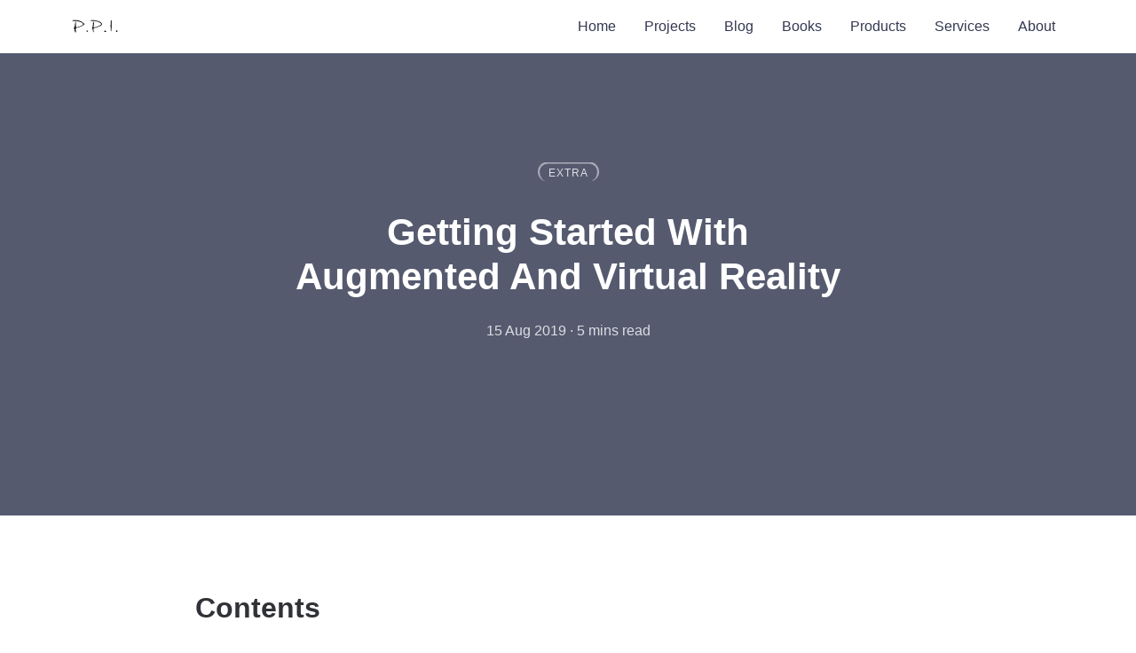

--- FILE ---
content_type: text/html; charset=utf-8
request_url: https://ppiconsulting.dev/blog/blog17/
body_size: 13586
content:
<!DOCTYPE html><html lang="en-US"><head><meta charset="utf-8"><meta http-equiv="X-UA-Compatible" content="IE=edge"><meta name="viewport" content="width=device-width, initial-scale=1"> <!-- Begin Jekyll SEO tag v2.8.0 --><title>Getting Started With Augmented And Virtual Reality | Pier Paolo Ippolito</title><meta name="generator" content="Jekyll v3.10.0" /><meta property="og:title" content="Getting Started With Augmented And Virtual Reality" /><meta name="author" content="pierpaolo28" /><meta property="og:locale" content="en_US" /><meta name="description" content="(Source: https://fsmedia.imgix.net/7b/5e/73/1d/0b6f/4146/9e58/67b0faf61bf5/ready-player-one-tech-might-already-be-here.jpeg?rect=0%2C0%2C2632%2C1314&amp;auto=format%2Ccompress&amp;dpr=2&amp;w=650)" /><meta property="og:description" content="(Source: https://fsmedia.imgix.net/7b/5e/73/1d/0b6f/4146/9e58/67b0faf61bf5/ready-player-one-tech-might-already-be-here.jpeg?rect=0%2C0%2C2632%2C1314&amp;auto=format%2Ccompress&amp;dpr=2&amp;w=650)" /><link rel="canonical" href="https://ppiconsulting.dev//blog/blog17/" /><meta property="og:url" content="https://ppiconsulting.dev//blog/blog17/" /><meta property="og:site_name" content="Pier Paolo Ippolito" /><meta property="og:type" content="article" /><meta property="article:published_time" content="2019-08-15T00:00:00+00:00" /><meta name="twitter:card" content="summary" /><meta property="twitter:title" content="Getting Started With Augmented And Virtual Reality" /> <script type="application/ld+json"> {"@context":"https://schema.org","@type":"BlogPosting","author":{"@type":"Person","name":"pierpaolo28"},"dateModified":"2019-08-15T00:00:00+00:00","datePublished":"2019-08-15T00:00:00+00:00","description":"(Source: https://fsmedia.imgix.net/7b/5e/73/1d/0b6f/4146/9e58/67b0faf61bf5/ready-player-one-tech-might-already-be-here.jpeg?rect=0%2C0%2C2632%2C1314&amp;auto=format%2Ccompress&amp;dpr=2&amp;w=650)","headline":"Getting Started With Augmented And Virtual Reality","mainEntityOfPage":{"@type":"WebPage","@id":"https://ppiconsulting.dev//blog/blog17/"},"url":"https://ppiconsulting.dev//blog/blog17/"}</script> <!-- End Jekyll SEO tag --><link rel="apple-touch-icon" sizes="180x180" href="/assets/img/icons/apple-touch-icon.png?v=qA3OXqyw77"><link rel="icon" type="image/png" sizes="32x32" href="/assets/img/icons/favicon-32x32.png?v=qA3OXqyw77"><link rel="icon" type="image/png" sizes="16x16" href="/assets/img/icons/favicon-16x16.png?v=qA3OXqyw77"><link rel="manifest" href="/manifest.json?v=qA3OXqyw77"><link rel="mask-icon" href="/assets/img/icons/safari-pinned-tab.svg?v=qA3OXqyw77" color="#5bbad5"> <!--[if IE]><link rel="shortcut icon" href="/assets/img/icons/favicon.ico?v=qA3OXqyw77"><![endif]--><link rel="shortcut icon" href="/assets/img/icons/favicon.ico?v=qA3OXqyw77"><meta name="apple-mobile-web-app-title" content="Sleek"><meta name="application-name" content="Sleek"><meta name="msapplication-config" content="/assets/img/icons/browserconfig.xml?v=qA3OXqyw77"><meta name="theme-color" content="#ffffff"><meta property="og:image" content="/assets/img/posts/intro.jpg"><meta property="og:image:type" content="image/png"><meta property="og:image:width" content="1024"><meta property="og:image:height" content="1024"> <script type="text/x-mathjax-config"> MathJax.Hub.Config({ tex2jax: { skipTags: ['script', 'noscript', 'style', 'textarea', 'pre'], inlineMath: [['$','$']] } }); </script> <script src="https://cdn.mathjax.org/mathjax/latest/MathJax.js?config=TeX-AMS-MML_HTMLorMML" type="text/javascript"></script> <!-- Global site tag (gtag.js) - Google Analytics --><meta name="google-site-verification" content="Zkrpcge71CkhGPEkXP2eq2Bqe4Glh5q_uvpt2Ond624" /> <!-- Global site tag (gtag.js) - Google Analytics --> <script async src="https://www.googletagmanager.com/gtag/js?id=UA-138942304-1"></script> <script> window.dataLayer = window.dataLayer || []; function gtag() { dataLayer.push(arguments); } gtag("js", new Date()); gtag("config", "UA-138942304-1"); </script><style class="inlineCSS"> h1 { color: #313237; margin-top: 0; margin-bottom: .5rem } .wrapper { position: relative; padding-bottom: 56.25%; /* 16:9 */ padding-top: 25px; height: 0; } .wrapper iframe { position: absolute; top: 0; left: 0; width: 100%; height: 100%; } video { width: 100%; max-height: 100%; } canvas { width: 100%; max-height: 100%; } .dark-bg { background-color: #313237 } @media only screen and (min-width:48em) { .post-card { width: 48.4375%; margin-right: 3.125% } .post-card:last-of-type, .post-card:nth-child(2n+2) { margin-right: 0 } } html { line-height: 1.15; -ms-text-size-adjust: 100%; -webkit-text-size-adjust: 100% } body { margin: 0 } header, nav, section { display: block } h1 { font-size: 2em; margin: .67em 0 } figure, main { display: block } figure { margin: 1em 40px } a { background-color: transparent; -webkit-text-decoration-skip: objects } img { border-style: none } svg:not(:root) { overflow: hidden } ::-webkit-file-upload-button { -webkit-appearance: button; font: inherit } html { -webkit-box-sizing: border-box; box-sizing: border-box } body { -webkit-overflow-scrolling: touch } *, ::after, ::before { -webkit-box-sizing: inherit; box-sizing: inherit } .site { display: -webkit-box; display: -ms-flexbox; display: flex; min-height: 100vh; -webkit-box-orient: vertical; -webkit-box-direction: normal; -ms-flex-direction: column; flex-direction: column } .site__content { -webkit-box-flex: 1; -ms-flex: 1; flex: 1 } img { max-width: 100%; height: auto; width: auto; vertical-align: middle } figure { margin: 0 } body { background-color: #fff; font-family: -apple-system, BlinkMacSystemFont, "Segoe UI", Roboto, "Helvetica Neue", Arial, "Hiragino Sans GB", "Microsoft YaHei", "WenQuanYi Micro Hei", sans-serif; font-size: 1rem; line-height: 1.5; color: #343851; -webkit-font-smoothing: antialiased; -webkit-text-size-adjust: 100% } p { margin-top: 0; margin-bottom: 1.25rem } h1, h2 { color: #313237; margin-top: 0; margin-bottom: .5rem } a { color: #277cea; text-decoration: none; border-bottom: 1px dashed #277cea } .blur { background: #fff; filter: url('data:image/svg+xml;charset=utf-8,<svg xmlns="http://www.w3.org/2000/svg"><filter id="filter"><feGaussianBlur stdDeviation="16" /></filter></svg>#filter'); -webkit-filter: blur(1rem); filter: blur(1rem) } .container { padding: 0 20px; max-width: 100%; margin: 0 auto } @media only screen and (min-width:36em) { .container { max-width: 540px; margin: 0 auto } } @media only screen and (min-width:48em) { .container { max-width: 720px; margin: 0 auto } } @media only screen and (min-width:62em) { .container { max-width: 960px; margin: 0 auto } } @media only screen and (min-width:75em) { .container { max-width: 1170px; margin: 0 auto } } .header { background-color: #fff; color: #343851; position: absolute; z-index: 4; width: 100%; top: 0; left: 0; will-change: transform; -webkit-transform: translateY(0); transform: translateY(0) } .header a { display: -webkit-box; display: -ms-flexbox; display: flex; -webkit-box-align: center; -ms-flex-align: center; align-items: center; border-bottom: 0 } .header__logo { display: -webkit-box; display: -ms-flexbox; display: flex; height: 100%; overflow: hidden; padding: 19px 0; margin-right: 1.25rem; outline: 0; border-bottom: 0; color: #313237 } .header__logo .header__logo--container { width: 58px } .header__logo .header__logo--container .logo { fill: currentColor } .header__inner { display: -webkit-box; display: -ms-flexbox; display: flex; -webkit-box-align: center; -ms-flex-align: center; align-items: center; height: 3.75em; -webkit-box-pack: justify; -ms-flex-pack: justify; justify-content: space-between } .header__links { padding-bottom: .5rem; display: none; position: absolute; top: 3.75em; left: 0; width: 100%; height: auto; background: #fff } .header__link { color: #343851; padding: .938rem 0; border-top: 1px solid #ededed } .header__toggle { display: -webkit-box; display: -ms-flexbox; display: flex; -webkit-box-orient: vertical; -webkit-box-direction: normal; -ms-flex-direction: column; flex-direction: column; -webkit-box-pack: center; -ms-flex-pack: center; justify-content: center; width: 44px; height: 100%; background-color: transparent; padding-left: 1.25rem } .header__toggle span { display: block; position: relative; margin-top: 4px; background-color: #343851; width: 100%; height: 2px; border-radius: 1px } .header__toggle span:first-child { margin-top: 0 } @media (min-width:62em) { .header__toggle { display: none; visibility: hidden } .header__links { position: static; padding: 0; display: -webkit-box; display: -ms-flexbox; display: flex; -webkit-box-orient: vertical; -webkit-box-direction: normal; -ms-flex-direction: column; flex-direction: column; visibility: visible; width: auto; height: 100% } .header__links-wrapper { display: -webkit-box; display: -ms-flexbox; display: flex; height: 100%; padding: 0 } .header__link { position: relative; padding: .938rem 1rem; border: 0; height: 100% } .header__link::after { content: ""; display: block; position: absolute; left: 0; bottom: 0; height: 3px; width: 100%; -webkit-transform: scaleX(0); transform: scaleX(0); background: #277cea } } .post-card { display: block; position: relative; width: 100%; min-height: 250px; border-radius: 4px; overflow: hidden; background-color: #fff; -webkit-box-shadow: 0 1px 3px rgba(0, 0, 0, .08); box-shadow: 0 1px 3px rgba(0, 0, 0, .08); margin-bottom: 2.25rem; border-bottom: 0 } @media only screen and (min-width:48em) { .post-card { width: 48.4375%; margin-right: 3.125% } .post-card:nth-child(2n+2) { margin-right: 0 } } @media only screen and (min-width:75em) { .post-card { width: 31.25%; margin-right: 3.125% } .post-card:nth-child(2n+2) { margin-right: 3.125% } } .post-card__label { position: absolute; top: 1.5rem; left: 1.5rem; z-index: 2 } .post-card__inner { display: block; position: relative; padding: 1.875rem 1.25rem .625rem; width: 100%; color: #838c8d; border-bottom: 0 } .post-card__header { margin-bottom: .75rem } .post-card__meta { font-size: .875rem } .post-card__thumb { margin: 0; background: #fff; position: relative; overflow: hidden } .post-card__thumb::after { content: ""; display: block; height: 0; width: 100%; padding-bottom: 56.25% } .post-card__thumb>* { position: absolute; top: 0; left: 0; width: 100%; height: 100%; display: block } .label { padding: 0 10px; margin-bottom: 1rem; display: inline-block; line-height: 20px; font-size: .75rem; text-transform: uppercase; letter-spacing: 1px; color: rgba(255, 255, 255, .8); border: 2px solid rgba(255, 255, 255, .5); border-radius: 100px } .hero { margin: 3.75rem auto 0; min-height: 16.25rem; width: 100%; position: relative; background-color: #dde5ea; background-repeat: no-repeat; background-position: 50%; background-size: cover } @media only screen and (min-width:62em) { .hero { margin: 0 auto; height: 36em } } .hero::before { position: absolute; display: block; content: ""; top: 0; left: 0; width: 100%; height: 100%; background: rgba(52, 56, 81, .8) } .hero__wrap { position: absolute; margin: auto; top: 50%; left: 50%; -webkit-transform: translate(-50%, -50%); transform: translate(-50%, -50%); text-align: center; color: rgba(255, 255, 255, .8); width: 100%; max-width: 90%; z-index: 1 } .hero__wrap .hero__title { font-size: 1.8em; color: #fff } .blog { background-color: #f9f9f9 } .post-list { padding-top: 2.5em; display: -webkit-box; display: -ms-flexbox; display: flex; -ms-flex-wrap: wrap; flex-wrap: wrap; -webkit-box-flex: 1; -ms-flex: 1 0 auto; flex: 1 0 auto } @media only screen and (min-width:48em) { .hero__wrap { max-width: 40em } .hero__wrap .hero__title { padding: 1rem 0; font-size: 2.625em; line-height: 3.125rem } .post-list { padding-top: 5em } }</style><link id="style" rel="preload" href="/assets/css/main.css" as="style" onload="this.rel='stylesheet'"> <noscript><link id="style" rel="stylesheet" href="/assets/css/main.css"></noscript> <script type="text/javascript"> /*! loadCSS. [c]2017 Filament Group, Inc. MIT License */ (function(w){"use strict";if(!w.loadCSS){w.loadCSS=function(){}} var rp=loadCSS.relpreload={};rp.support=(function(){var ret;try{ret=w.document.createElement("link").relList.supports("preload")}catch(e){ret=!1} return function(){return ret}})();rp.bindMediaToggle=function(link){var finalMedia=link.media||"all";function enableStylesheet(){link.media=finalMedia} if(link.addEventListener){link.addEventListener("load",enableStylesheet)}else if(link.attachEvent){link.attachEvent("onload",enableStylesheet)} setTimeout(function(){link.rel="stylesheet";link.media="only x"});setTimeout(enableStylesheet,3000)};rp.poly=function(){if(rp.support()){return} var links=w.document.getElementsByTagName("link");for(var i=0;i<links.length;i++){var link=links[i];if(link.rel==="preload"&&link.getAttribute("as")==="style"&&!link.getAttribute("data-loadcss")){link.setAttribute("data-loadcss",!0);rp.bindMediaToggle(link)}}};if(!rp.support()){rp.poly();var run=w.setInterval(rp.poly,500);if(w.addEventListener){w.addEventListener("load",function(){rp.poly();w.clearInterval(run)})}else if(w.attachEvent){w.attachEvent("onload",function(){rp.poly();w.clearInterval(run)})}} if(typeof exports!=="undefined"){exports.loadCSS=loadCSS} else{w.loadCSS=loadCSS}}(typeof global!=="undefined"?global:this)) </script></head><script> if ('serviceWorker' in navigator) { navigator.serviceWorker .register('/sw.js') .then(function() { console.log("Service Worker Registered"); }); } else { console.log('error register service worker') } </script><body class="site"> <!-- Google Tag Manager (noscript) --> <noscript><iframe src="https://www.googletagmanager.com/ns.html?id=UA-138942304-1" height="0" width="0" style="display:none;visibility:hidden"></iframe></noscript> <!-- End Google Tag Manager (noscript) --><header class="header" itemscope itemtype="http://schema.org/SiteNavigationElement" aria-label="Main navigation"><div class="container"><div class="header__inner"> <a class="header__logo" href="/"><div class="header__logo--container"> <!-- <svg class="logo" viewBox="0 0 90 36" version="1.1" xmlns="http://www.w3.org/2000/svg" xmlns:xlink="http://www.w3.org/1999/xlink" preserveAspectRatio="none"> <g transform="translate(0.000000,46.000000) scale(0.100000,-0.100000)" fill="#000000" stroke="none"><path d="M100 332 c0 -5 21 -9 48 -8 62 1 142 -29 142 -54 0 -13 -16 -24 -55 -39 -77 -29 -78 -29 -72 29 3 28 2 50 -2 50 -5 0 -11 -23 -14 -52 -4 -28 -12 -55 -19 -60 -10 -6 -10 -8 0 -8 6 0 12 -9 12 -19 0 -11 3 -26 6 -35 11 -29 20 -17 16 22 l-4 38 55 17 c31 10 66 26 79 37 l23 20 -28 25 c-15 13 -44 29 -65 34 -45 13 -122 14 -122 3z"/><path d="M417 333 c-3 -5 20 -9 51 -9 63 0 137 -29 137 -54 0 -16 -51 -43 -102 -54 l-32 -7 6 52 c5 38 3 50 -5 45 -7 -4 -12 -26 -12 -50 0 -23 -5 -47 -12 -54 -9 -9 -9 -12 0 -12 7 0 12 -13 12 -29 0 -17 4 -32 9 -35 5 -4 7 11 4 33 -5 37 -4 39 28 46 18 4 53 16 77 26 55 24 55 53 0 82 -41 21 -152 35 -161 20z"/><path d="M777 333 c-10 -9 -9 -191 1 -196 4 -3 8 42 9 99 1 57 0 104 -1 104 -2 0 -6 -3 -9 -7z"/><path d="M350 145 c0 -9 5 -15 11 -13 6 2 11 8 11 13 0 5 -5 11 -11 13 -6 2 -11 -4 -11 -13z"/><path d="M666 153 c-11 -11 -6 -23 9 -23 8 0 15 4 15 9 0 13 -16 22 -24 14z"/><path d="M867 154 c-8 -8 1 -24 14 -24 5 0 9 7 9 15 0 15 -12 20 -23 9z"/> </g> </svg> --> <svg class="logo" viewBox="0 0 90 36" version="1.1" xmlns="http://www.w3.org/2000/svg" xmlns:xlink="http://www.w3.org/1999/xlink" preserveAspectRatio="none"> <g transform="translate(0.000000,46.000000) scale(0.100000,-0.100000)" fill="#000000" stroke="none"><path d="M100 332 c0 -5 21 -9 48 -8 62 1 142 -29 142 -54 0 -13 -16 -24 -55 -39 -77 -29 -78 -29 -72 29 3 28 2 50 -2 50 -5 0 -11 -23 -14 -52 -4 -28 -12 -55 -19 -60 -10 -6 -10 -8 0 -8 6 0 12 -9 12 -19 0 -11 3 -26 6 -35 11 -29 20 -17 16 22 l-4 38 55 17 c31 10 66 26 79 37 l23 20 -28 25 c-15 13 -44 29 -65 34 -45 13 -122 14 -122 3z" /><path d="M417 333 c-3 -5 20 -9 51 -9 63 0 137 -29 137 -54 0 -16 -51 -43 -102 -54 l-32 -7 6 52 c5 38 3 50 -5 45 -7 -4 -12 -26 -12 -50 0 -23 -5 -47 -12 -54 -9 -9 -9 -12 0 -12 7 0 12 -13 12 -29 0 -17 4 -32 9 -35 5 -4 7 11 4 33 -5 37 -4 39 28 46 18 4 53 16 77 26 55 24 55 53 0 82 -41 21 -152 35 -161 20z" /><path d="M777 333 c-10 -9 -9 -191 1 -196 4 -3 8 42 9 99 1 57 0 104 -1 104 -2 0 -6 -3 -9 -7z" /><path d="M350 145 c0 -9 5 -15 11 -13 6 2 11 8 11 13 0 5 -5 11 -11 13 -6 2 -11 -4 -11 -13z" /><path d="M666 153 c-11 -11 -6 -23 9 -23 8 0 15 4 15 9 0 13 -16 22 -24 14z" /><path d="M867 154 c-8 -8 1 -24 14 -24 5 0 9 7 9 15 0 15 -12 20 -23 9z" /> </g> </svg></div></a><nav class="header__links"><div class="container header__links-wrapper"> <a class="header__link" href="/" itemprop="url"> <span itemprop="name">Home</span> </a> <a class="header__link" href="/work.html" itemprop="url"> <span itemprop="name">Projects</span> </a> <a class="header__link" href="/blog/index.html" itemprop="url"> <span itemprop="name">Blog</span> </a> <a class="header__link" href="/blog/publications.html" itemprop="url"> <span itemprop="name">Books</span> </a> <a class="header__link" href="/products/" itemprop="url"> <span itemprop="name">Products</span> </a> <a class="header__link" href="/services/" itemprop="url"> <span itemprop="name">Services</span> </a> <a class="header__link" href="/about/" itemprop="url"> <span itemprop="name">About</span> </a></div></nav><div class="header__toggle"> <span></span> <span></span> <span></span></div></div></div></header><div id="reading-bar"></div><script src="/../assets/js/progressbar.js" type="text/javascript"></script><div class="hero dark-bg"><div class="hero__wrap"><div class="hero__categories"> <a class="label" href="/categories/#Extra">Extra</a></div><h1 class="hero__title">Getting Started With Augmented And Virtual Reality</h1><p class="hero__meta"> <span> <time>15 Aug 2019</time>&nbsp;&middot; </span> <span> 5 mins read </span></p></div></div><main class="site__content"><div class="container"><article class="post-content" itemprop="articleBody"><h1 class="hero__title">Contents</h1><ul><li><a href="#getting-started-with-augmented-and-virtualreality">Getting Started with Augmented and Virtual Reality</a><ul><li><a href="#an-introduction-to-the-different-types-of-augmented-and-virtual-reality-with-practical-examples">An introduction to the different types of Augmented and Virtual Reality with practical examples.</a><ul><li><a href="#augmented-realityar">Augmented Reality (AR)</a></li><li><a href="#virtual-realityvr">Virtual Reality (VR)</a></li><li><a href="#demonstration">Demonstration</a></li><li><a href="#bibliography">Bibliography</a></li></ul></li></ul></li></ul><p><img src="https://cdn-images-1.medium.com/max/2560/1*FeSc_WWKBHW1JJ9WlC94JQ.jpeg" alt="" /> <span class="figcaption_hack">(Source: <a href="https://fsmedia.imgix.net/7b/5e/73/1d/0b6f/4146/9e58/67b0faf61bf5/ready-player-one-tech-might-already-be-here.jpeg?rect=0%2C0%2C2632%2C1314&amp;auto=format%2Ccompress&amp;dpr=2&amp;w=650">https://fsmedia.imgix.net/7b/5e/73/1d/0b6f/4146/9e58/67b0faf61bf5/ready-player-one-tech-might-already-be-here.jpeg?rect=0%2C0%2C2632%2C1314&amp;auto=format%2Ccompress&amp;dpr=2&amp;w=650</a>) </span></p><!--end_excerpt--><h1 id="getting-started-with-augmented-and-virtualreality">Getting Started with Augmented and Virtual Reality</h1><h2 id="an-introduction-to-the-different-types-of-augmented-and-virtual-reality-with-practical-examples">An introduction to the different types of Augmented and Virtual Reality with practical examples.</h2><h3 id="augmented-realityar">Augmented Reality (AR)</h3><blockquote><p>Augmented Reality is a technology that takes the world around you and adds virtual content on top such that it looks like it’s actually there in the real world.</p></blockquote><blockquote><p>— Zappar [1]</p></blockquote><p>The main idea behind Augmented Reality (AR) is to superimpose virtual objects and information over a real-world environment in real-time so that to make the user experience more immersive [2]. </p><p>Some commonly employed applications examples of Augmented Reality are: </p><ul><li><a href="https://www.youtube.com/watch?v=h4M6BTYRlKQ">Training medical students</a></li><li><a href="https://jasoren.com/augmented-reality-military/">Military training</a></li><li><a href="https://www.ericsson.com/en/trends-and-insights/consumerlab/consumer-insights/reports/ready-steady-game">Gaming</a></li><li><a href="https://www.museumnext.com/article/how-museums-are-using-augmented-reality/">Museums/Art Galeries Tours</a></li></ul><p><img src="https://cdn-images-1.medium.com/max/1200/1*t7VCdVxPgAdLOMgRd71X3Q.jpeg" alt="" /><br /> <span class="figcaption_hack"> Figure 1: Augmented Reality in action [3] </span></p><p>Use of Augmented Reality is projected to increase in the next few years and companies such as Google and Apple already developed tools such as <a href="https://developers.google.com/ar/distribute/">ARCore</a> and <a href="https://developer.apple.com/augmented-reality/">ARKit</a> to make easier for developers to create AR apps respectively on for the Play Store and App Store.</p><p>Artificial Intelligence is nowadays being commonly integrated into both AR and VR applications in order to optimize the customer experience (eg. Computer Vision).</p><p>There are different types of Augmented Reality applications, these are [4]:</p><ol><li><strong>Marker Based Augmented Reality</strong> = makes use of a camera and a virtual marker (eg. QR Code), to activate some AR components just when the marker is identified by the camera.</li><li><strong>Markerless Augmented Reality</strong> = Uses GPS, accelerometers and digital compasses embedded in a device (eg. smartphone) to offer AR content based on the user location. This can be used for example to make mapping systems more interactive.</li><li><strong>Projection Based Augmented Reality</strong> = light is sent on a real-world object to create a user interface on which the user can interact with (the user interaction with the surface is detected by examining how the projected area is altered by this interaction).</li><li><strong>Superposition Based Augmented Reality</strong> = this type of AR uses object recognition to either partially or completely change the view of an object. For instance, Ikea ideated an app to make users place virtual Ikea furniture in their houses to help them decide which piece of furniture to buy.</li></ol><p>Augmented reality can be used in many different contexts and applications. For example, this summer I decided to create a personal AR Business Card since this is going to be my last year of studies at the University of Southampton. </p><div class="wrapper"> <iframe align="middle" width="650" height="500" src="https://www.youtube.com/embed/-vswyZpXOtE?rel=0" frameborder="0" allowfullscreen=""> </iframe></div><p>This AR application was created using <a href="https://github.com/jeromeetienne/AR.js">AR.js</a>, a Javascript library made by Jerome Etienne.</p><p>If you are interested in developing your own AR application, this is possible to do also using <a href="https://www.youtube.com/watch?v=MtiUx_szKbI&amp;list=WL&amp;index=93&amp;t=0s">Unity Vuforia</a> or A-Frame (as shown in a practical example at the end of this article).</p><h3 id="virtual-realityvr">Virtual Reality (VR)</h3><p>At times, the terms Augmented Reality (AR) and Virtual Reality (VR) gets mistakenly confused. The main difference between the two is that VR creates a completely artificial environment in which the user gets fully immersed while AR aims to enhance our real-world environment using artificial effects.</p><p>In order to experience VR, it is typically made use of equipment such as Head Mounted Displays (HMDs) and input devices.</p><ul><li><strong>Head-Mounted Display</strong> = a device which contains a display mounted in front of the user’s eyes (in some cases also a smartphone can be used).</li><li><strong>Input devices</strong> = Data Gloves, Trackpads, Joysticks.</li></ul><p><img src="https://cdn-images-1.medium.com/max/1200/1*6Tje54sTMBRucEez6WmL8w.jpeg" alt="" /><br /> <span class="figcaption_hack"> Figure 2: Virtual Reality Accessories [5] </span></p><p>There are three main types of Virtual Reality [6]:</p><ul><li><strong>Non-immersive simulations</strong> = only some of the user sensors are stimulated (the user is still aware of the reality outside the virtual simulation).</li><li><strong>Semi-immersive simulations</strong> = the user is partly but not fully immersed in the virtual environment (eg. flight simulation).</li><li><strong>Fully immersive simulations</strong> = use of accessories such as Head Mounted Displays and input devices stimulate all the senses of the user.</li></ul><h3 id="demonstration">Demonstration</h3><p>I will now walk you through a practical introduction on how to create a simple AR application using A-Frame. All the code I used for this example is available on my <a href="https://github.com/pierpaolo28/Artificial-Intelligence-Projects/blob/master/Virtual%20Reality%20%28VR%29/VR.html">GitHub</a> and <a href="https://codepen.io/pierpaolo28/pen/pMeJKQ">CodePen</a> accounts for you to play with.</p><p>A-Frame is a web framework based on HTML used for creating VR applications. It supports a wide variety of VR Headsets such as GerVR, CardBoard, Oculus Go and can also be used for AR applications.</p><p>A-Frame documentation offers a wide variety of examples to get you started, some are available <a href="https://aframe.io/examples/showcase/helloworld/">here</a>.</p><p>In order to get started with A-Frame, we can use <a href="https://codepen.io/mozillavr/pen/BjygdO">CopePen</a> as online editor (or any other web development editor) so that to test in real-time our code. </p><p>First of all, we need to load the A-Frame library in our HTML script.</p><div class="language-plaintext highlighter-rouge"><div class="highlight"><pre class="highlight"><code>&lt;script src="https://aframe.io/releases/0.9.0/aframe.min.js"&gt; &lt;/script&gt;
</code></pre></div></div><p>In this example, I will create an interactive picture which we can rotate 360° in a virtual environment.</p><p>To do so, I divided the code below in 5 main sections:</p><ol><li>Loading all the libraries/dependencies necessary for this example.</li><li>Loading the image to be used and preprocess it to fit the virtual environment.</li><li>Adding animations to the image.</li><li>Adding a text banner to welcome the user to the application.</li><li>Enabling Camera and Mouse Cursor interactions to add interactivity with the virtual environment.</li></ol><script src="https://gist.github.com/pierpaolo28/2fcbab0f7d6f058811c1d76476fd93b5.js"></script><p>As a result, the following animation has been created:</p><div class="wrapper"> <iframe align="middle" width="650" height="500" src="https://www.youtube.com/embed/DFpKcR7n6VA?rel=0" frameborder="0" allowfullscreen=""> </iframe></div><p>If you are interested to test yourself this application, just open <a href="https://codepen.io/pierpaolo28/pen/pMeJKQ">this CodePen link</a> while browsing on your smartphone!</p><h3 id="bibliography">Bibliography</h3><p>[1] Augmented Reality, Zappar. Accessed at: <a href="https://www.zappar.com/augmented-reality/">https://www.zappar.com/augmented-reality/</a></p><p>[2] How Augmented Reality Works, HowStuffWorks, KEVIN BONSOR &amp; NATHAN CHANDLER. Accessed at: <a href="https://computer.howstuffworks.com/augmented-reality.htm">https://computer.howstuffworks.com/augmented-reality.htm</a></p><p>[3] 3 WAYS AUGMENTED REALITY CAN DRIVE VALUE FOR AUTO BRANDS, blippar. Accessed at: <a href="https://www.blippar.com/blog/2018/10/24/3-ways-augmented-reality-can-drive-value-for-auto-brands">https://www.blippar.com/blog/2018/10/24/3-ways-augmented-reality-can-drive-value-for-auto-brands</a></p><p>[4] Reality Technologies, The Ultimate Guide to Understanding<br /> Augmented Reality (AR) Technology. Accessed at: <a href="https://www.realitytechnologies.com/augmented-reality/">https://www.realitytechnologies.com/augmented-reality/</a></p><p>[5] Oculus Rift S Hands-On Impressions. GameInformer — BEN REEVES. Accessed at: <a href="https://www.gameinformer.com/gdc-2019/2019/03/20/oculus-rift-s-hands-on-impressions">https://www.gameinformer.com/gdc-2019/2019/03/20/oculus-rift-s-hands-on-impressions</a></p><p>[6] Reality Technologies, The Ultimate Guide to Understanding<br /> Virtual Reality (VR) Technology. Accessed at: <a href="https://www.realitytechnologies.com/virtual-reality/">https://www.realitytechnologies.com/virtual-reality/</a></p><p></p><h2>Contacts</h2><p>If you want to keep updated with my latest articles and projects <a href="https://medium.com/@pierpaoloippolito28?source=post_page---------------------------" target="_blank" rel="noopener noreferrer">follow me on Medium</a> and subscribe to my <a href="http://eepurl.com/gwO-Dr?source=post_page---------------------------" target="_blank" rel="noopener noreferrer">mailing list</a>. These are some of my contacts details:</p><ul><li><a href="https://uk.linkedin.com/in/pier-paolo-ippolito-202917146?source=post_page---------------------------" target="_blank" rel="noopener noreferrer">LinkedIn</a></li><li><a href="https://www.patreon.com/user?u=32155890" target="_blank" rel="noopener noreferrer">Patreon</a></li><li><a href="https://towardsdatascience.com/@pierpaoloippolito28?source=post_page---------------------------" target="_blank" rel="noopener noreferrer">Medium Profile</a></li><li><a href="https://github.com/pierpaolo28?source=post_page---------------------------" target="_blank" rel="noopener noreferrer">GitHub</a></li><li><a href="https://www.kaggle.com/pierpaolo28?source=post_page---------------------------" target="_blank" rel="noopener noreferrer">Kaggle</a></li></ul><link href="https://maxcdn.bootstrapcdn.com/font-awesome/4.7.0/css/font-awesome.min.css" rel="stylesheet"><div id="share-bar"><h3>Share with friends</h3><div class="share-buttons"> <a href="https://www.linkedin.com/shareArticle?mini=true&url=https://ppiconsulting.dev//blog/blog17/&title=Getting Started With Augmented And Virtual Reality&summary=&source=Pier Paolo Ippolito" onclick="window.open(this.href, 'pop-up', 'left=20,top=20,width=500,height=500,toolbar=1,resizable=0'); return false;" title="Share on LinkedIn" > <i class="fa fa-linkedin share-button"> Linkedin</i> </a> <a href="https://twitter.com/intent/tweet?text=Getting Started With Augmented And Virtual Reality&url=https://ppiconsulting.dev//blog/blog17/" onclick="window.open(this.href, 'pop-up', 'left=20,top=20,width=500,height=500,toolbar=1,resizable=0'); return false;" title="Share on Twitter" > <i class="fa fa-twitter share-button"> Twitter</i> </a> <a href="https://www.facebook.com/sharer/sharer.php?u=https://ppiconsulting.dev//blog/blog17/" onclick="window.open(this.href, 'pop-up', 'left=20,top=20,width=500,height=500,toolbar=1,resizable=0'); return false;" title="Share on Facebook" > <i class="fa fa-facebook-official share-button"> Facebook</i> </a> <a href="http://www.reddit.com/submit?url=https://ppiconsulting.dev//blog/blog17/" onclick="window.open(this.href, 'pop-up', 'left=20,top=20,width=900,height=500,toolbar=1,resizable=0'); return false;" title="Share on Reddit" > <i class="fa fa-reddit-alien share-button"> Reddit</i> </a> <a href="mailto:?subject=Getting Started With Augmented And Virtual Reality&amp;body=Check out this site https://ppiconsulting.dev//blog/blog17/" title="Share via Email" > <i class="fa fa-envelope share-button"> Email</i> </a></div></div><style type="text/css"> a { text-decoration: none !important; border-bottom: none !important; dashed: none !important; } /* Share Bar */ #share-bar { font-size: 20px; } /* Title */ #share-bar h4 { margin-bottom: 10px; font-weight: 500; } /* All buttons */ .share-buttons { } /* Each button */ .share-button { margin: 0px; margin-bottom: 10px; margin-right: 3px; border: 1px solid #D3D6D2; padding: 5px 10px 5px 10px; } .share-button:hover { opacity: 1; color: #ffffff; } /* Facebook button */ .fa-facebook-official { color: #3b5998; } .fa-facebook-official:hover { background-color: #3b5998; } /* Twitter button */ .fa-twitter { color: #55acee; } .fa-twitter:hover { background-color: #55acee; } /* Reddit button */ .fa-reddit-alien { color: #ff4500; } .fa-reddit-alien:hover { background-color: #ff4500; } /* LinkedIn button */ .fa-linkedin { color: #007bb5; } .fa-linkedin:hover { background-color: #007bb5; } /* Email button */ .fa-envelope { color: #444444; } .fa-envelope:hover { background-color: #444444; }</style><a href="https://www.buymeacoffee.com/pierpaolo" target="_blank"><img src="https://cdn.buymeacoffee.com/buttons/v2/default-yellow.png" alt="Buy Me A Coffee" style="height: 60px !important;width: 217px !important;"></a><p></p></article><div class="post-content controls__inner"><div class="controls__item prev"> <span>Previous</span> <a href="/blog/blog16/"> <span> <svg xmlns="http://www.w3.org/2000/svg" width="6" height="11"><path fill="fillColor" d="M5.647 1.718c.37-.434.323-1.09-.106-1.465A1.016 1.016 0 0 0 4.095.36L.25 4.875a1.05 1.05 0 0 0 .017 1.378l3.95 4.407c.38.424 1.03.456 1.448.07a1.05 1.05 0 0 0 .07-1.468l-3.34-3.725 3.253-3.819z" /> </svg> </span> How To Deploy Machine Learn... </a></div><div class="controls__item next"> <span>Next</span> <a href="/blog/blog18/"> How To Optimize Your Jupyte... <span> <svg xmlns="http://www.w3.org/2000/svg" width="6" height="11"><path fill="#fillColor" d="M.353 9.282c-.37.434-.323 1.09.106 1.465a1.016 1.016 0 0 0 1.446-.107L5.75 6.125a1.05 1.05 0 0 0-.017-1.378L1.784.34A1.015 1.015 0 0 0 .336.27a1.05 1.05 0 0 0-.07 1.468l3.34 3.725L.353 9.282z" /> </svg> </span> </a></div></div></div><div class="comments" style="padding: 5px 0;"><div class="container" style="padding: 5px 0;"><div class="post-content" style="padding: 5px 0;"><link href="//cdn-images.mailchimp.com/embedcode/classic-10_7.css" rel="stylesheet" type="text/css"><style type="text/css"> #mc_embed_signup { /* background: #fff; */ clear: left; font: 14px Helvetica, Arial, sans-serif; } /* Add your own Mailchimp form style overrides in your site stylesheet or in this style block. We recommend moving this block and the preceding CSS link to the HEAD of your HTML file. */</style><div id="mc_embed_signup"> <form action="https://gmail.us3.list-manage.com/subscribe/post?u=ef500ef45f8aed2f720046461&amp;id=f27cd55314" method="post" id="mc-embedded-subscribe-form" name="mc-embedded-subscribe-form" class="validate" target="_blank" novalidate><div id="mc_embed_signup_scroll"><h2>Subscribe to my mailing list to be updated about my new blog posts!</h2><div class="indicates-required"><span class="asterisk">*</span> indicates required</div><div class="mc-field-group"> <label for="mce-EMAIL">Email Address <span class="asterisk">*</span> </label> <input type="email" value="" name="EMAIL" class="required email" id="mce-EMAIL"></div><div class="mc-field-group"> <label for="mce-FNAME">Name </label> <input type="text" value="" name="FNAME" class="" id="mce-FNAME"></div><div id="mce-responses" class="clear"><div class="response" id="mce-error-response" style="display:none"></div><div class="response" id="mce-success-response" style="display:none"></div></div><div style="position: absolute; left: -5000px;" aria-hidden="true"><input type="text" name="b_ef500ef45f8aed2f720046461_f27cd55314" tabindex="-1" value=""></div><div class="clear"><input type="submit" value="Subscribe" name="subscribe" id="mc-embedded-subscribe" class="button"></div></div></form></div><!-- real people should not fill this in and expect good things - do not remove this or risk form bot signups--> <!-- <script type='text/javascript' src='//s3.amazonaws.com/downloads.mailchimp.com/js/mc-validate.js'></script> <script type='text/javascript'> (function($) { window.fnames = new Array(); window.ftypes = new Array(); fnames[0] = 'EMAIL'; ftypes[0] = 'email'; fnames[1] = 'FNAME'; ftypes[1] = 'text'; }(jQuery)); var $mcj = jQuery.noConflict(true); </script> <!--<div id="mc_embed_signup"> <form action="https://www.getrevue.co/profile/pier_paolo_28/add_subscriber" method="post" id="revue-form" name="revue-form" target="_blank"><div id="mc_embed_signup_scroll"><h2>Subscribe to my Data Blog Newsletter to get news about Data, Cloud and my website!</h2><div class="indicates-required"><span class="asterisk">*</span> indicates required</div><div class="mc-field-group"> <label for="member_email">Email Address <span class="asterisk">*</span></label> <input class="revue-form-field" type="email" name="member[email]" id="member_email"></div><div class="mc-field-group"> <label for="member_first_name">Name</label> <input class="revue-form-field" type="text" name="member[first_name]" id="member_first_name"></div>--> <!--<div class="mc-field-group"> <label for="member_last_name">Last Name</label> <input class="revue-form-field" type="text" name="member[last_name]" id="member_last_name"></div>--> <!--<div class="clear"> <input type="submit" value="Subscribe" name="member[subscribe]" id="mc-embedded-subscribe" class="button"></div><div class="revue-form-footer">By subscribing, you agree with Revue’s <a target="_blank" href="https://www.getrevue.co/terms">Terms of Service</a> and <a target="_blank" href="https://www.getrevue.co/privacy">Privacy Policy</a>.</div></div></form></div>--><div id="disqus_thread"></div><script> var disqus_config = function() { this.page.url = 'https://ppiconsulting.dev//blog/blog17/'; this.page.identifier = 'https://ppiconsulting.dev//blog/blog17/'; }; (function() { var d = document, s = d.createElement('script'); s.src = 'https://pier-paolo-website.disqus.com/embed.js'; s.setAttribute('data-timestamp', +new Date()); (d.head || d.body).appendChild(s); })(); </script> <noscript>Please enable JavaScript to view the comments.</noscript></div></div></div></main><style> /*slider switch css */ .theme-switch-wrapper { /* display: flex; */ align-items: center; em { margin-left: 10px; font-size: 1rem; } } .theme-switch { display: inline-block; height: 34px; position: relative; width: 60px; } .theme-switch input { display: none; } .slider { background-color: #ccc; bottom: 0; cursor: pointer; left: 0; position: absolute; right: 0; top: 0; transition: .4s; } .slider:before { background-color: #fff; bottom: 4px; content: ""; height: 26px; left: 4px; position: absolute; transition: .4s; width: 26px; } input:checked+.slider { background-color: #66bb6a; } input:checked+.slider:before { transform: translateX(26px); } .slider.round { border-radius: 34px; } .slider.round:before { border-radius: 50%; }</style><footer class="footer"><div class="theme-switch-wrapper"> <em>Dark Mode Toggle</em> <br><br> <label class="theme-switch" for="checkbox"> <input type="checkbox" id="checkbox" /><div class="slider round"></div></label></div><div class="container"> <br> <!-- cssswitcher js --> <script type='text/javascript'> var cssStyle = document.getElementById('style'); var listStyles = ["/assets/css/main.css", "/assets/css/dark.css"]; window.onload = function() { if (localStorage && localStorage.getItem("style")) cssStyle.href = localStorage.getItem("style"); }; function toggleStyle() { var previousStyle = cssStyle.href; if (previousStyle.endsWith(listStyles[0])) newStyle = listStyles[1]; else newStyle = listStyles[0]; cssStyle.href = newStyle; if (localStorage) localStorage.setItem("style", newStyle); }; const checkbox = document.getElementById('checkbox'); checkbox.addEventListener('change', () => { toggleStyle(); }) </script><nav class="social"> <a class="social__link" target="_blank" rel="noopener noreferrer" href="https://github.com/pierpaolo28"> <svg class="social__icon" viewBox="0 0 20 20" width="20px" height="20px"><path d="M7.999,0.431c-4.285,0-7.76,3.474-7.76,7.761 c0,3.428,2.223,6.337,5.307,7.363c0.388,0.071,0.53-0.168,0.53-0.374c0-0.184-0.007-0.672-0.01-1.32 c-2.159,0.469-2.614-1.04-2.614-1.04c-0.353-0.896-0.862-1.135-0.862-1.135c-0.705-0.481,0.053-0.472,0.053-0.472 c0.779,0.055,1.189,0.8,1.189,0.8c0.692,1.186,1.816,0.843,2.258,0.645c0.071-0.502,0.271-0.843,0.493-1.037 C4.86,11.425,3.049,10.76,3.049,7.786c0-0.847,0.302-1.54,0.799-2.082C3.768,5.507,3.501,4.718,3.924,3.65 c0,0,0.652-0.209,2.134,0.796C6.677,4.273,7.34,4.187,8,4.184c0.659,0.003,1.323,0.089,1.943,0.261 c1.482-1.004,2.132-0.796,2.132-0.796c0.423,1.068,0.157,1.857,0.077,2.054c0.497,0.542,0.798,1.235,0.798,2.082 c0,2.981-1.814,3.637-3.543,3.829c0.279,0.24,0.527,0.713,0.527,1.437c0,1.037-0.01,1.874-0.01,2.129 c0,0.208,0.14,0.449,0.534,0.373c3.081-1.028,5.302-3.935,5.302-7.362C15.76,3.906,12.285,0.431,7.999,0.431z" /> </svg> </a> <a class="social__link" target="_blank" rel="noopener noreferrer" href="https://www.twitter.com/Pier_Paolo_28"> <svg class="social__icon" viewBox="0 0 20 20" width="20px" height="20px"><path d="M15.969,3.058c-0.586,0.26-1.217,0.436-1.878,0.515c0.675-0.405,1.194-1.045,1.438-1.809c-0.632,0.375-1.332,0.647-2.076,0.793c-0.596-0.636-1.446-1.033-2.387-1.033c-1.806,0-3.27,1.464-3.27,3.27 c0,0.256,0.029,0.506,0.085,0.745C5.163,5.404,2.753,4.102,1.14,2.124C0.859,2.607,0.698,3.168,0.698,3.767 c0,1.134,0.577,2.135,1.455,2.722C1.616,6.472,1.112,6.325,0.671,6.08c0,0.014,0,0.027,0,0.041c0,1.584,1.127,2.906,2.623,3.206 C3.02,9.402,2.731,9.442,2.433,9.442c-0.211,0-0.416-0.021-0.615-0.059c0.416,1.299,1.624,2.245,3.055,2.271 c-1.119,0.877-2.529,1.4-4.061,1.4c-0.264,0-0.524-0.015-0.78-0.046c1.447,0.928,3.166,1.469,5.013,1.469 c6.015,0,9.304-4.983,9.304-9.304c0-0.142-0.003-0.283-0.009-0.423C14.976,4.29,15.531,3.714,15.969,3.058z" /> </svg> </a> <a class="social__link" target="_blank" rel="noopener noreferrer" href="https://pierpaoloippolito28.medium.com"> <svg class="social__icon" viewBox="0 0 25 25" width="20px" height="20px" preserveAspectRatio="none"> <g fill="#cfd8dc"><path d="m.5 3.5h7l5 11.5-2 5.592-7-15.092z" /><path d="m.5 20.5h6l-3-3z" /><path d="m21.5 5.5 2-2h-7v14.944l-2 2.056h9l-1.927-1.999z" /> </g><path d="m.338 4.422 2.597 1.708v10.867l-2.712 2.676c-.476.471-.141 1.284.527 1.284h5.869c.667 0 1.004-.812.527-1.284l-2.712-2.676v-7.912c2.781 5.916 5.492 11.673 5.427 11.542.274.556 1.141.571 1.376-.075l.001-.002s.001-.001.001-.002c.65-1.793 2.044-5.638 1.955-5.394.05-.139 2.421-6.906 2.458-7.011v9.773l-1.741 1.765c-.467.474-.13 1.277.534 1.277h8.805c.662 0 1-.799.536-1.274l-1.673-1.713-.067-11.933 1.731-1.708c.476-.471.141-1.284-.527-1.284-.702 0 2.545-.001-6.87.004-.958.028-.634.889-3.986 9.772l-4.11-9.329c-.12-.272-.39-.448-.687-.448h-6.847c-.742.001-1.033.97-.412 1.377zm2.239 15.036 1.107-1.093 1.107 1.093zm14.575-14.912h4.271c-.479.535-.881.691-.879 1.185l.071 12.551c.002.476.391.643.854 1.175h-5.23c.517-.587.914-.748.914-1.234v-13.677zm-10.044 0 4.554 10.335-1.226 3.447c-6.176-13.116-5.959-13.322-7.181-13.782z" / </svg> </a></nav><span>&copy; 2026 Pier Paolo Ippolito. All rights reserved.</span></div></footer><script async src="/assets/js/bundle.js"></script></body><script src="https://unpkg.com/vanilla-back-to-top@7.2.1/dist/vanilla-back-to-top.min.js"></script> <script> addBackToTop({ diameter: 56, backgroundColor: '#313237', textColor: '#fff' }) </script></html>


--- FILE ---
content_type: application/javascript; charset=utf-8
request_url: https://ppiconsulting.dev/assets/js/bundle.js
body_size: 59729
content:
! function e(t, n, r) {
  function i(a, s) {
    if (!n[a]) {
      if (!t[a]) {
        var l = "function" == typeof require && require;
        if (!s && l) return l(a, !0);
        if (o) return o(a, !0);
        var u = new Error("Cannot find module '" + a + "'");
        throw u.code = "MODULE_NOT_FOUND", u
      }
      var c = n[a] = {
        exports: {}
      };
      t[a][0].call(c.exports, function(e) {
        var n = t[a][1][e];
        return i(n || e)
      }, c, c.exports, e, t, n, r)
    }
    return n[a].exports
  }
  for (var o = "function" == typeof require && require, a = 0; a < r.length; a++) i(r[a]);
  return i
}({
  1: [function(e, t, n) {
    "use strict";

    function r() {
      $(".header__toggle").click(function() {
        $(".header__links").is(".velocity-animating") || ($(".header__links").hasClass("js--open") ? i() : $(".header__links").velocity("slideDown", {
          duration: 300,
          easing: "ease-out",
          display: "block",
          visibility: "visible",
          begin: function() {
            $(".header__toggle").addClass("--open"), $("body").append("<div class='header__overlay'></div>")
          },
          progress: function() {
            $(".header__overlay").addClass("--open")
          },
          complete: function() {
            $(this).addClass("js--open")
          }
        }))
      }), $("body").on("click", function(e) {
        e.target.classList.contains("header__overlay") && i()
      })
    }

    function i() {
      $(".header__overlay").remove(), $(".header__links").velocity("slideUp", {
        duration: 300,
        easing: "ease-out",
        display: "none",
        visibility: "hidden",
        begin: function() {
          $(".header__toggle").removeClass("--open")
        },
        progress: function() {
          $(".header__overlay").removeClass("--open")
        },
        complete: function() {
          $(this).removeClass("js--open"), $(".header__toggle, .header__overlay").removeClass("--open")
        }
      })
    }

    function o() {
      $("body").css({
        overflow: "visible"
      }), $(".modal, .modal__overlay, .modal__inner").velocity({
        opacity: 0
      }, function() {
        $(".modal").css({
          opacity: 1
        }), $(".modal__inner").css({
          "-webkit-transform": "translateY(200px)",
          "-ms-transform": "translateY(200px)",
          transform: "translateY(200px)"
        }), $(".modal, .modal__overlay").hide(), $(".modal__body").empty()
      })
    }

    function a(e) {
      return "" !== e
    }

    function s(e, t) {
      e.parent().addClass("error"), e.after("<span class='error-data'>" + t + "</span>")
    }
    window.jQuery = window.$ = e("jquery"), e("velocity-animate/velocity.js"), e("lazysizes"), e("lazysizes/plugins/unveilhooks/ls.unveilhooks.js"), $(document).ready(function() {
      r(),
        function() {
          var e = 0,
            t = $(".header"),
            n = t.outerHeight();
          $(window).scroll(function() {
            if ($(window).width() >= 1024) {
              if (!t.hasClass("fixed")) {
                var r = $(this).scrollTop(),
                  i = Math.abs(r - e);
                r > n ? (r > 636 && (t.hasClass("fix-nav") || t.addClass("fix-nav")), i >= 6 && (r > e ? t.hasClass("hide-nav") || t.addClass("hide-nav") : t.hasClass("hide-nav") && $(t).removeClass("hide-nav"))) : r <= 0 && (t.removeClass("hide-nav show-nav"), t.addClass("top"))
              }
              window.innerHeight + window.scrollY >= document.body.offsetHeight && t.removeClass("hide-nav"), e = r
            } else t.addClass("fix-nav")
          })
        }(), $(".js-submit").click(function(e) {
          e.preventDefault();
          var t = $(".form__input input"),
            n = $(".form__input textarea"),
            r = !1;
          $(".form__input").removeClass("error"), $(".error-data").remove();
          for (var i = 0; i < t.length; i++) {
            var o = t[i];
            $(o).attr("required", !0) && !a($(o).val()) && (s($(o), "This field is required"), r = !0), $(o).attr("required", !0) && "email" === $(o).attr("type") && ! function(e) {
              return "" === e || /[a-z0-9!#$%&'*+/=?^_`{|}~-]+(?:\.[a-z0-9!#$%&'*+/=?^_`{|}~-]+)*@(?:[a-z0-9](?:[a-z0-9-]*[a-z0-9])?\.)+[a-z0-9](?:[a-z0-9-]*[a-z0-9])?/i.test(e)
            }($(o).val()) && (s($(o), "Email address is invalid"), r = !0), $(n).attr("required", !0) && !a($(n).val()) && (s($(n), "This field is required"), r = !0)
          }!1 === r && $("#contactForm").submit()
        })
    }), $(document).keyup(function(e) {
      27 === e.keyCode && o()
    }), $(window).resize(function() {
      $(".header").removeClass("hide-nav"), $(".header__links").removeAttr("style"), $(".header__overlay").remove()
    }), $(".js-modal-close").click(function() {
      o()
    }), $(".modal__overlay").click(function() {
      o()
    })
  }, {
    jquery: 2,
    lazysizes: 3,
    "lazysizes/plugins/unveilhooks/ls.unveilhooks.js": 4,
    "velocity-animate/velocity.js": 5
  }],
  2: [function(e, t, n) {
    ! function(e, n) {
      "use strict";
      "object" == typeof t && "object" == typeof t.exports ? t.exports = e.document ? n(e, !0) : function(e) {
        if (!e.document) throw new Error("jQuery requires a window with a document");
        return n(e)
      } : n(e)
    }("undefined" != typeof window ? window : this, function(e, t) {
      "use strict";

      function n(e, t) {
        var n = (t = t || G).createElement("script");
        n.text = e, t.head.appendChild(n).parentNode.removeChild(n)
      }

      function r(e) {
        var t = !!e && "length" in e && e.length,
          n = se.type(e);
        return "function" !== n && !se.isWindow(e) && ("array" === n || 0 === t || "number" == typeof t && t > 0 && t - 1 in e)
      }

      function i(e, t) {
        return e.nodeName && e.nodeName.toLowerCase() === t.toLowerCase()
      }

      function o(e, t, n) {
        return se.isFunction(t) ? se.grep(e, function(e, r) {
          return !!t.call(e, r, e) !== n
        }) : t.nodeType ? se.grep(e, function(e) {
          return e === t !== n
        }) : "string" != typeof t ? se.grep(e, function(e) {
          return ee.call(t, e) > -1 !== n
        }) : ye.test(t) ? se.filter(t, e, n) : (t = se.filter(t, e), se.grep(e, function(e) {
          return ee.call(t, e) > -1 !== n && 1 === e.nodeType
        }))
      }

      function a(e, t) {
        for (;
          (e = e[t]) && 1 !== e.nodeType;);
        return e
      }

      function s(e) {
        return e
      }

      function l(e) {
        throw e
      }

      function u(e, t, n, r) {
        var i;
        try {
          e && se.isFunction(i = e.promise) ? i.call(e).done(t).fail(n) : e && se.isFunction(i = e.then) ? i.call(e, t, n) : t.apply(void 0, [e].slice(r))
        } catch (e) {
          n.apply(void 0, [e])
        }
      }

      function c() {
        G.removeEventListener("DOMContentLoaded", c), e.removeEventListener("load", c), se.ready()
      }

      function f() {
        this.expando = se.expando + f.uid++
      }

      function d(e, t, n) {
        var r;
        if (void 0 === n && 1 === e.nodeType)
          if (r = "data-" + t.replace(je, "-$&").toLowerCase(), "string" == typeof(n = e.getAttribute(r))) {
            try {
              n = function(e) {
                return "true" === e || "false" !== e && ("null" === e ? null : e === +e + "" ? +e : Ne.test(e) ? JSON.parse(e) : e)
              }(n)
            } catch (e) {}
            Pe.set(e, t, n)
          } else n = void 0;
        return n
      }

      function p(e, t, n, r) {
        var i, o = 1,
          a = 20,
          s = r ? function() {
            return r.cur()
          } : function() {
            return se.css(e, t, "")
          },
          l = s(),
          u = n && n[3] || (se.cssNumber[t] ? "" : "px"),
          c = (se.cssNumber[t] || "px" !== u && +l) && qe.exec(se.css(e, t));
        if (c && c[3] !== u) {
          u = u || c[3], n = n || [], c = +l || 1;
          do {
            c /= o = o || ".5", se.style(e, t, c + u)
          } while (o !== (o = s() / l) && 1 !== o && --a)
        }
        return n && (c = +c || +l || 0, i = n[1] ? c + (n[1] + 1) * n[2] : +n[2], r && (r.unit = u, r.start = c, r.end = i)), i
      }

      function h(e) {
        var t, n = e.ownerDocument,
          r = e.nodeName,
          i = ze[r];
        return i || (t = n.body.appendChild(n.createElement(r)), i = se.css(t, "display"), t.parentNode.removeChild(t), "none" === i && (i = "block"), ze[r] = i, i)
      }

      function g(e, t) {
        for (var n, r, i = [], o = 0, a = e.length; o < a; o++)(r = e[o]).style && (n = r.style.display, t ? ("none" === n && (i[o] = Ae.get(r, "display") || null, i[o] || (r.style.display = "")), "" === r.style.display && De(r) && (i[o] = h(r))) : "none" !== n && (i[o] = "none", Ae.set(r, "display", n)));
        for (o = 0; o < a; o++) null != i[o] && (e[o].style.display = i[o]);
        return e
      }

      function m(e, t) {
        var n;
        return n = void 0 !== e.getElementsByTagName ? e.getElementsByTagName(t || "*") : void 0 !== e.querySelectorAll ? e.querySelectorAll(t || "*") : [], void 0 === t || t && i(e, t) ? se.merge([e], n) : n
      }

      function y(e, t) {
        for (var n = 0, r = e.length; n < r; n++) Ae.set(e[n], "globalEval", !t || Ae.get(t[n], "globalEval"))
      }

      function v(e, t, n, r, i) {
        for (var o, a, s, l, u, c, f = t.createDocumentFragment(), d = [], p = 0, h = e.length; p < h; p++)
          if ((o = e[p]) || 0 === o)
            if ("object" === se.type(o)) se.merge(d, o.nodeType ? [o] : o);
            else if (Me.test(o)) {
          for (a = a || f.appendChild(t.createElement("div")), s = (Oe.exec(o) || ["", ""])[1].toLowerCase(), l = Re[s] || Re._default, a.innerHTML = l[1] + se.htmlPrefilter(o) + l[2], c = l[0]; c--;) a = a.lastChild;
          se.merge(d, a.childNodes), (a = f.firstChild).textContent = ""
        } else d.push(t.createTextNode(o));
        for (f.textContent = "", p = 0; o = d[p++];)
          if (r && se.inArray(o, r) > -1) i && i.push(o);
          else if (u = se.contains(o.ownerDocument, o), a = m(f.appendChild(o), "script"), u && y(a), n)
          for (c = 0; o = a[c++];) $e.test(o.type || "") && n.push(o);
        return f
      }

      function b() {
        return !0
      }

      function x() {
        return !1
      }

      function w() {
        try {
          return G.activeElement
        } catch (e) {}
      }

      function C(e, t, n, r, i, o) {
        var a, s;
        if ("object" == typeof t) {
          "string" != typeof n && (r = r || n, n = void 0);
          for (s in t) C(e, s, n, r, t[s], o);
          return e
        }
        if (null == r && null == i ? (i = n, r = n = void 0) : null == i && ("string" == typeof n ? (i = r, r = void 0) : (i = r, r = n, n = void 0)), !1 === i) i = x;
        else if (!i) return e;
        return 1 === o && (a = i, (i = function(e) {
          return se().off(e), a.apply(this, arguments)
        }).guid = a.guid || (a.guid = se.guid++)), e.each(function() {
          se.event.add(this, t, i, r, n)
        })
      }

      function T(e, t) {
        return i(e, "table") && i(11 !== t.nodeType ? t : t.firstChild, "tr") ? se(">tbody", e)[0] || e : e
      }

      function S(e) {
        return e.type = (null !== e.getAttribute("type")) + "/" + e.type, e
      }

      function k(e) {
        var t = Ge.exec(e.type);
        return t ? e.type = t[1] : e.removeAttribute("type"), e
      }

      function E(e, t) {
        var n, r, i, o, a, s, l, u;
        if (1 === t.nodeType) {
          if (Ae.hasData(e) && (o = Ae.access(e), a = Ae.set(t, o), u = o.events)) {
            delete a.handle, a.events = {};
            for (i in u)
              for (n = 0, r = u[i].length; n < r; n++) se.event.add(t, i, u[i][n])
          }
          Pe.hasData(e) && (s = Pe.access(e), l = se.extend({}, s), Pe.set(t, l))
        }
      }

      function A(e, t) {
        var n = t.nodeName.toLowerCase();
        "input" === n && Ve.test(e.type) ? t.checked = e.checked : "input" !== n && "textarea" !== n || (t.defaultValue = e.defaultValue)
      }

      function P(e, t, r, i) {
        t = Z.apply([], t);
        var o, a, s, l, u, c, f = 0,
          d = e.length,
          p = d - 1,
          h = t[0],
          g = se.isFunction(h);
        if (g || d > 1 && "string" == typeof h && !ae.checkClone && Ye.test(h)) return e.each(function(n) {
          var o = e.eq(n);
          g && (t[0] = h.call(this, n, o.html())), P(o, t, r, i)
        });
        if (d && (o = v(t, e[0].ownerDocument, !1, e, i), a = o.firstChild, 1 === o.childNodes.length && (o = a), a || i)) {
          for (l = (s = se.map(m(o, "script"), S)).length; f < d; f++) u = o, f !== p && (u = se.clone(u, !0, !0), l && se.merge(s, m(u, "script"))), r.call(e[f], u, f);
          if (l)
            for (c = s[s.length - 1].ownerDocument, se.map(s, k), f = 0; f < l; f++) u = s[f], $e.test(u.type || "") && !Ae.access(u, "globalEval") && se.contains(c, u) && (u.src ? se._evalUrl && se._evalUrl(u.src) : n(u.textContent.replace(Qe, ""), c))
        }
        return e
      }

      function N(e, t, n) {
        for (var r, i = t ? se.filter(t, e) : e, o = 0; null != (r = i[o]); o++) n || 1 !== r.nodeType || se.cleanData(m(r)), r.parentNode && (n && se.contains(r.ownerDocument, r) && y(m(r, "script")), r.parentNode.removeChild(r));
        return e
      }

      function j(e, t, n) {
        var r, i, o, a, s = e.style;
        return (n = n || Ke(e)) && ("" !== (a = n.getPropertyValue(t) || n[t]) || se.contains(e.ownerDocument, e) || (a = se.style(e, t)), !ae.pixelMarginRight() && Ze.test(a) && Je.test(t) && (r = s.width, i = s.minWidth, o = s.maxWidth, s.minWidth = s.maxWidth = s.width = a, a = n.width, s.width = r, s.minWidth = i, s.maxWidth = o)), void 0 !== a ? a + "" : a
      }

      function L(e, t) {
        return {
          get: function() {
            if (!e()) return (this.get = t).apply(this, arguments);
            delete this.get
          }
        }
      }

      function q(e) {
        var t = se.cssProps[e];
        return t || (t = se.cssProps[e] = function(e) {
          if (e in ot) return e;
          for (var t = e[0].toUpperCase() + e.slice(1), n = it.length; n--;)
            if ((e = it[n] + t) in ot) return e
        }(e) || e), t
      }

      function F(e, t, n) {
        var r = qe.exec(t);
        return r ? Math.max(0, r[2] - (n || 0)) + (r[3] || "px") : t
      }

      function D(e, t, n, r, i) {
        var o, a = 0;
        for (o = n === (r ? "border" : "content") ? 4 : "width" === t ? 1 : 0; o < 4; o += 2) "margin" === n && (a += se.css(e, n + Fe[o], !0, i)), r ? ("content" === n && (a -= se.css(e, "padding" + Fe[o], !0, i)), "margin" !== n && (a -= se.css(e, "border" + Fe[o] + "Width", !0, i))) : (a += se.css(e, "padding" + Fe[o], !0, i), "padding" !== n && (a += se.css(e, "border" + Fe[o] + "Width", !0, i)));
        return a
      }

      function H(e, t, n) {
        var r, i = Ke(e),
          o = j(e, t, i),
          a = "border-box" === se.css(e, "boxSizing", !1, i);
        return Ze.test(o) ? o : (r = a && (ae.boxSizingReliable() || o === e.style[t]), "auto" === o && (o = e["offset" + t[0].toUpperCase() + t.slice(1)]), (o = parseFloat(o) || 0) + D(e, t, n || (a ? "border" : "content"), r, i) + "px")
      }

      function z(e, t, n, r, i) {
        return new z.prototype.init(e, t, n, r, i)
      }

      function V() {
        st && (!1 === G.hidden && e.requestAnimationFrame ? e.requestAnimationFrame(V) : e.setTimeout(V, se.fx.interval), se.fx.tick())
      }

      function O() {
        return e.setTimeout(function() {
          at = void 0
        }), at = se.now()
      }

      function $(e, t) {
        var n, r = 0,
          i = {
            height: e
          };
        for (t = t ? 1 : 0; r < 4; r += 2 - t) i["margin" + (n = Fe[r])] = i["padding" + n] = e;
        return t && (i.opacity = i.width = e), i
      }

      function R(e, t, n) {
        for (var r, i = (M.tweeners[t] || []).concat(M.tweeners["*"]), o = 0, a = i.length; o < a; o++)
          if (r = i[o].call(n, t, e)) return r
      }

      function M(e, t, n) {
        var r, i, o = 0,
          a = M.prefilters.length,
          s = se.Deferred().always(function() {
            delete l.elem
          }),
          l = function() {
            if (i) return !1;
            for (var t = at || O(), n = Math.max(0, u.startTime + u.duration - t), r = 1 - (n / u.duration || 0), o = 0, a = u.tweens.length; o < a; o++) u.tweens[o].run(r);
            return s.notifyWith(e, [u, r, n]), r < 1 && a ? n : (a || s.notifyWith(e, [u, 1, 0]), s.resolveWith(e, [u]), !1)
          },
          u = s.promise({
            elem: e,
            props: se.extend({}, t),
            opts: se.extend(!0, {
              specialEasing: {},
              easing: se.easing._default
            }, n),
            originalProperties: t,
            originalOptions: n,
            startTime: at || O(),
            duration: n.duration,
            tweens: [],
            createTween: function(t, n) {
              var r = se.Tween(e, u.opts, t, n, u.opts.specialEasing[t] || u.opts.easing);
              return u.tweens.push(r), r
            },
            stop: function(t) {
              var n = 0,
                r = t ? u.tweens.length : 0;
              if (i) return this;
              for (i = !0; n < r; n++) u.tweens[n].run(1);
              return t ? (s.notifyWith(e, [u, 1, 0]), s.resolveWith(e, [u, t])) : s.rejectWith(e, [u, t]), this
            }
          }),
          c = u.props;
        for (function(e, t) {
            var n, r, i, o, a;
            for (n in e)
              if (r = se.camelCase(n), i = t[r], o = e[n], Array.isArray(o) && (i = o[1], o = e[n] = o[0]), n !== r && (e[r] = o, delete e[n]), (a = se.cssHooks[r]) && "expand" in a) {
                o = a.expand(o), delete e[r];
                for (n in o) n in e || (e[n] = o[n], t[n] = i)
              } else t[r] = i
          }(c, u.opts.specialEasing); o < a; o++)
          if (r = M.prefilters[o].call(u, e, c, u.opts)) return se.isFunction(r.stop) && (se._queueHooks(u.elem, u.opts.queue).stop = se.proxy(r.stop, r)), r;
        return se.map(c, R, u), se.isFunction(u.opts.start) && u.opts.start.call(e, u), u.progress(u.opts.progress).done(u.opts.done, u.opts.complete).fail(u.opts.fail).always(u.opts.always), se.fx.timer(se.extend(l, {
          elem: e,
          anim: u,
          queue: u.opts.queue
        })), u
      }

      function _(e) {
        return (e.match(Ce) || []).join(" ")
      }

      function W(e) {
        return e.getAttribute && e.getAttribute("class") || ""
      }

      function I(e, t, n, r) {
        var i;
        if (Array.isArray(t)) se.each(t, function(t, i) {
          n || bt.test(e) ? r(e, i) : I(e + "[" + ("object" == typeof i && null != i ? t : "") + "]", i, n, r)
        });
        else if (n || "object" !== se.type(t)) r(e, t);
        else
          for (i in t) I(e + "[" + i + "]", t[i], n, r)
      }

      function B(e) {
        return function(t, n) {
          "string" != typeof t && (n = t, t = "*");
          var r, i = 0,
            o = t.toLowerCase().match(Ce) || [];
          if (se.isFunction(n))
            for (; r = o[i++];) "+" === r[0] ? (r = r.slice(1) || "*", (e[r] = e[r] || []).unshift(n)) : (e[r] = e[r] || []).push(n)
        }
      }

      function X(e, t, n, r) {
        function i(s) {
          var l;
          return o[s] = !0, se.each(e[s] || [], function(e, s) {
            var u = s(t, n, r);
            return "string" != typeof u || a || o[u] ? a ? !(l = u) : void 0 : (t.dataTypes.unshift(u), i(u), !1)
          }), l
        }
        var o = {},
          a = e === jt;
        return i(t.dataTypes[0]) || !o["*"] && i("*")
      }

      function U(e, t) {
        var n, r, i = se.ajaxSettings.flatOptions || {};
        for (n in t) void 0 !== t[n] && ((i[n] ? e : r || (r = {}))[n] = t[n]);
        return r && se.extend(!0, e, r), e
      }
      var Y = [],
        G = e.document,
        Q = Object.getPrototypeOf,
        J = Y.slice,
        Z = Y.concat,
        K = Y.push,
        ee = Y.indexOf,
        te = {},
        ne = te.toString,
        re = te.hasOwnProperty,
        ie = re.toString,
        oe = ie.call(Object),
        ae = {},
        se = function(e, t) {
          return new se.fn.init(e, t)
        },
        le = /^[\s\uFEFF\xA0]+|[\s\uFEFF\xA0]+$/g,
        ue = /^-ms-/,
        ce = /-([a-z])/g,
        fe = function(e, t) {
          return t.toUpperCase()
        };
      se.fn = se.prototype = {
        jquery: "3.2.1",
        constructor: se,
        length: 0,
        toArray: function() {
          return J.call(this)
        },
        get: function(e) {
          return null == e ? J.call(this) : e < 0 ? this[e + this.length] : this[e]
        },
        pushStack: function(e) {
          var t = se.merge(this.constructor(), e);
          return t.prevObject = this, t
        },
        each: function(e) {
          return se.each(this, e)
        },
        map: function(e) {
          return this.pushStack(se.map(this, function(t, n) {
            return e.call(t, n, t)
          }))
        },
        slice: function() {
          return this.pushStack(J.apply(this, arguments))
        },
        first: function() {
          return this.eq(0)
        },
        last: function() {
          return this.eq(-1)
        },
        eq: function(e) {
          var t = this.length,
            n = +e + (e < 0 ? t : 0);
          return this.pushStack(n >= 0 && n < t ? [this[n]] : [])
        },
        end: function() {
          return this.prevObject || this.constructor()
        },
        push: K,
        sort: Y.sort,
        splice: Y.splice
      }, se.extend = se.fn.extend = function() {
        var e, t, n, r, i, o, a = arguments[0] || {},
          s = 1,
          l = arguments.length,
          u = !1;
        for ("boolean" == typeof a && (u = a, a = arguments[s] || {}, s++), "object" == typeof a || se.isFunction(a) || (a = {}), s === l && (a = this, s--); s < l; s++)
          if (null != (e = arguments[s]))
            for (t in e) n = a[t], a !== (r = e[t]) && (u && r && (se.isPlainObject(r) || (i = Array.isArray(r))) ? (i ? (i = !1, o = n && Array.isArray(n) ? n : []) : o = n && se.isPlainObject(n) ? n : {}, a[t] = se.extend(u, o, r)) : void 0 !== r && (a[t] = r));
        return a
      }, se.extend({
        expando: "jQuery" + ("3.2.1" + Math.random()).replace(/\D/g, ""),
        isReady: !0,
        error: function(e) {
          throw new Error(e)
        },
        noop: function() {},
        isFunction: function(e) {
          return "function" === se.type(e)
        },
        isWindow: function(e) {
          return null != e && e === e.window
        },
        isNumeric: function(e) {
          var t = se.type(e);
          return ("number" === t || "string" === t) && !isNaN(e - parseFloat(e))
        },
        isPlainObject: function(e) {
          var t, n;
          return !(!e || "[object Object]" !== ne.call(e)) && (!(t = Q(e)) || "function" == typeof(n = re.call(t, "constructor") && t.constructor) && ie.call(n) === oe)
        },
        isEmptyObject: function(e) {
          var t;
          for (t in e) return !1;
          return !0
        },
        type: function(e) {
          return null == e ? e + "" : "object" == typeof e || "function" == typeof e ? te[ne.call(e)] || "object" : typeof e
        },
        globalEval: function(e) {
          n(e)
        },
        camelCase: function(e) {
          return e.replace(ue, "ms-").replace(ce, fe)
        },
        each: function(e, t) {
          var n, i = 0;
          if (r(e))
            for (n = e.length; i < n && !1 !== t.call(e[i], i, e[i]); i++);
          else
            for (i in e)
              if (!1 === t.call(e[i], i, e[i])) break;
          return e
        },
        trim: function(e) {
          return null == e ? "" : (e + "").replace(le, "")
        },
        makeArray: function(e, t) {
          var n = t || [];
          return null != e && (r(Object(e)) ? se.merge(n, "string" == typeof e ? [e] : e) : K.call(n, e)), n
        },
        inArray: function(e, t, n) {
          return null == t ? -1 : ee.call(t, e, n)
        },
        merge: function(e, t) {
          for (var n = +t.length, r = 0, i = e.length; r < n; r++) e[i++] = t[r];
          return e.length = i, e
        },
        grep: function(e, t, n) {
          for (var r = [], i = 0, o = e.length, a = !n; i < o; i++) !t(e[i], i) !== a && r.push(e[i]);
          return r
        },
        map: function(e, t, n) {
          var i, o, a = 0,
            s = [];
          if (r(e))
            for (i = e.length; a < i; a++) null != (o = t(e[a], a, n)) && s.push(o);
          else
            for (a in e) null != (o = t(e[a], a, n)) && s.push(o);
          return Z.apply([], s)
        },
        guid: 1,
        proxy: function(e, t) {
          var n, r, i;
          if ("string" == typeof t && (n = e[t], t = e, e = n), se.isFunction(e)) return r = J.call(arguments, 2), i = function() {
            return e.apply(t || this, r.concat(J.call(arguments)))
          }, i.guid = e.guid = e.guid || se.guid++, i
        },
        now: Date.now,
        support: ae
      }), "function" == typeof Symbol && (se.fn[Symbol.iterator] = Y[Symbol.iterator]), se.each("Boolean Number String Function Array Date RegExp Object Error Symbol".split(" "), function(e, t) {
        te["[object " + t + "]"] = t.toLowerCase()
      });
      var de = function(e) {
        function t(e, t, n, r) {
          var i, o, a, s, l, u, c, d = t && t.ownerDocument,
            h = t ? t.nodeType : 9;
          if (n = n || [], "string" != typeof e || !e || 1 !== h && 9 !== h && 11 !== h) return n;
          if (!r && ((t ? t.ownerDocument || t : $) !== L && j(t), t = t || L, F)) {
            if (11 !== h && (l = ge.exec(e)))
              if (i = l[1]) {
                if (9 === h) {
                  if (!(a = t.getElementById(i))) return n;
                  if (a.id === i) return n.push(a), n
                } else if (d && (a = d.getElementById(i)) && V(t, a) && a.id === i) return n.push(a), n
              } else {
                if (l[2]) return Q.apply(n, t.getElementsByTagName(e)), n;
                if ((i = l[3]) && x.getElementsByClassName && t.getElementsByClassName) return Q.apply(n, t.getElementsByClassName(i)), n
              } if (x.qsa && !I[e + " "] && (!D || !D.test(e))) {
              if (1 !== h) d = t, c = e;
              else if ("object" !== t.nodeName.toLowerCase()) {
                for ((s = t.getAttribute("id")) ? s = s.replace(be, xe) : t.setAttribute("id", s = O), o = (u = S(e)).length; o--;) u[o] = "#" + s + " " + p(u[o]);
                c = u.join(","), d = me.test(e) && f(t.parentNode) || t
              }
              if (c) try {
                return Q.apply(n, d.querySelectorAll(c)), n
              } catch (e) {} finally {
                s === O && t.removeAttribute("id")
              }
            }
          }
          return E(e.replace(oe, "$1"), t, n, r)
        }

        function n() {
          function e(n, r) {
            return t.push(n + " ") > w.cacheLength && delete e[t.shift()], e[n + " "] = r
          }
          var t = [];
          return e
        }

        function r(e) {
          return e[O] = !0, e
        }

        function i(e) {
          var t = L.createElement("fieldset");
          try {
            return !!e(t)
          } catch (e) {
            return !1
          } finally {
            t.parentNode && t.parentNode.removeChild(t), t = null
          }
        }

        function o(e, t) {
          for (var n = e.split("|"), r = n.length; r--;) w.attrHandle[n[r]] = t
        }

        function a(e, t) {
          var n = t && e,
            r = n && 1 === e.nodeType && 1 === t.nodeType && e.sourceIndex - t.sourceIndex;
          if (r) return r;
          if (n)
            for (; n = n.nextSibling;)
              if (n === t) return -1;
          return e ? 1 : -1
        }

        function s(e) {
          return function(t) {
            return "input" === t.nodeName.toLowerCase() && t.type === e
          }
        }

        function l(e) {
          return function(t) {
            var n = t.nodeName.toLowerCase();
            return ("input" === n || "button" === n) && t.type === e
          }
        }

        function u(e) {
          return function(t) {
            return "form" in t ? t.parentNode && !1 === t.disabled ? "label" in t ? "label" in t.parentNode ? t.parentNode.disabled === e : t.disabled === e : t.isDisabled === e || t.isDisabled !== !e && Ce(t) === e : t.disabled === e : "label" in t && t.disabled === e
          }
        }

        function c(e) {
          return r(function(t) {
            return t = +t, r(function(n, r) {
              for (var i, o = e([], n.length, t), a = o.length; a--;) n[i = o[a]] && (n[i] = !(r[i] = n[i]))
            })
          })
        }

        function f(e) {
          return e && void 0 !== e.getElementsByTagName && e
        }

        function d() {}

        function p(e) {
          for (var t = 0, n = e.length, r = ""; t < n; t++) r += e[t].value;
          return r
        }

        function h(e, t, n) {
          var r = t.dir,
            i = t.next,
            o = i || r,
            a = n && "parentNode" === o,
            s = M++;
          return t.first ? function(t, n, i) {
            for (; t = t[r];)
              if (1 === t.nodeType || a) return e(t, n, i);
            return !1
          } : function(t, n, l) {
            var u, c, f, d = [R, s];
            if (l) {
              for (; t = t[r];)
                if ((1 === t.nodeType || a) && e(t, n, l)) return !0
            } else
              for (; t = t[r];)
                if (1 === t.nodeType || a)
                  if (f = t[O] || (t[O] = {}), c = f[t.uniqueID] || (f[t.uniqueID] = {}), i && i === t.nodeName.toLowerCase()) t = t[r] || t;
                  else {
                    if ((u = c[o]) && u[0] === R && u[1] === s) return d[2] = u[2];
                    if (c[o] = d, d[2] = e(t, n, l)) return !0
                  } return !1
          }
        }

        function g(e) {
          return e.length > 1 ? function(t, n, r) {
            for (var i = e.length; i--;)
              if (!e[i](t, n, r)) return !1;
            return !0
          } : e[0]
        }

        function m(e, t, n, r, i) {
          for (var o, a = [], s = 0, l = e.length, u = null != t; s < l; s++)(o = e[s]) && (n && !n(o, r, i) || (a.push(o), u && t.push(s)));
          return a
        }

        function y(e, n, i, o, a, s) {
          return o && !o[O] && (o = y(o)), a && !a[O] && (a = y(a, s)), r(function(r, s, l, u) {
            var c, f, d, p = [],
              h = [],
              g = s.length,
              y = r || function(e, n, r) {
                for (var i = 0, o = n.length; i < o; i++) t(e, n[i], r);
                return r
              }(n || "*", l.nodeType ? [l] : l, []),
              v = !e || !r && n ? y : m(y, p, e, l, u),
              b = i ? a || (r ? e : g || o) ? [] : s : v;
            if (i && i(v, b, l, u), o)
              for (c = m(b, h), o(c, [], l, u), f = c.length; f--;)(d = c[f]) && (b[h[f]] = !(v[h[f]] = d));
            if (r) {
              if (a || e) {
                if (a) {
                  for (c = [], f = b.length; f--;)(d = b[f]) && c.push(v[f] = d);
                  a(null, b = [], c, u)
                }
                for (f = b.length; f--;)(d = b[f]) && (c = a ? Z(r, d) : p[f]) > -1 && (r[c] = !(s[c] = d))
              }
            } else b = m(b === s ? b.splice(g, b.length) : b), a ? a(null, s, b, u) : Q.apply(s, b)
          })
        }

        function v(e) {
          for (var t, n, r, i = e.length, o = w.relative[e[0].type], a = o || w.relative[" "], s = o ? 1 : 0, l = h(function(e) {
              return e === t
            }, a, !0), u = h(function(e) {
              return Z(t, e) > -1
            }, a, !0), c = [function(e, n, r) {
              var i = !o && (r || n !== A) || ((t = n).nodeType ? l(e, n, r) : u(e, n, r));
              return t = null, i
            }]; s < i; s++)
            if (n = w.relative[e[s].type]) c = [h(g(c), n)];
            else {
              if ((n = w.filter[e[s].type].apply(null, e[s].matches))[O]) {
                for (r = ++s; r < i && !w.relative[e[r].type]; r++);
                return y(s > 1 && g(c), s > 1 && p(e.slice(0, s - 1).concat({
                  value: " " === e[s - 2].type ? "*" : ""
                })).replace(oe, "$1"), n, s < r && v(e.slice(s, r)), r < i && v(e = e.slice(r)), r < i && p(e))
              }
              c.push(n)
            } return g(c)
        }
        var b, x, w, C, T, S, k, E, A, P, N, j, L, q, F, D, H, z, V, O = "sizzle" + 1 * new Date,
          $ = e.document,
          R = 0,
          M = 0,
          _ = n(),
          W = n(),
          I = n(),
          B = function(e, t) {
            return e === t && (N = !0), 0
          },
          X = {}.hasOwnProperty,
          U = [],
          Y = U.pop,
          G = U.push,
          Q = U.push,
          J = U.slice,
          Z = function(e, t) {
            for (var n = 0, r = e.length; n < r; n++)
              if (e[n] === t) return n;
            return -1
          },
          K = "checked|selected|async|autofocus|autoplay|controls|defer|disabled|hidden|ismap|loop|multiple|open|readonly|required|scoped",
          ee = "[\\x20\\t\\r\\n\\f]",
          te = "(?:\\\\.|[\\w-]|[^\0-\\xa0])+",
          ne = "\\[" + ee + "*(" + te + ")(?:" + ee + "*([*^$|!~]?=)" + ee + "*(?:'((?:\\\\.|[^\\\\'])*)'|\"((?:\\\\.|[^\\\\\"])*)\"|(" + te + "))|)" + ee + "*\\]",
          re = ":(" + te + ")(?:\\((('((?:\\\\.|[^\\\\'])*)'|\"((?:\\\\.|[^\\\\\"])*)\")|((?:\\\\.|[^\\\\()[\\]]|" + ne + ")*)|.*)\\)|)",
          ie = new RegExp(ee + "+", "g"),
          oe = new RegExp("^" + ee + "+|((?:^|[^\\\\])(?:\\\\.)*)" + ee + "+$", "g"),
          ae = new RegExp("^" + ee + "*," + ee + "*"),
          se = new RegExp("^" + ee + "*([>+~]|" + ee + ")" + ee + "*"),
          le = new RegExp("=" + ee + "*([^\\]'\"]*?)" + ee + "*\\]", "g"),
          ue = new RegExp(re),
          ce = new RegExp("^" + te + "$"),
          fe = {
            ID: new RegExp("^#(" + te + ")"),
            CLASS: new RegExp("^\\.(" + te + ")"),
            TAG: new RegExp("^(" + te + "|[*])"),
            ATTR: new RegExp("^" + ne),
            PSEUDO: new RegExp("^" + re),
            CHILD: new RegExp("^:(only|first|last|nth|nth-last)-(child|of-type)(?:\\(" + ee + "*(even|odd|(([+-]|)(\\d*)n|)" + ee + "*(?:([+-]|)" + ee + "*(\\d+)|))" + ee + "*\\)|)", "i"),
            bool: new RegExp("^(?:" + K + ")$", "i"),
            needsContext: new RegExp("^" + ee + "*[>+~]|:(even|odd|eq|gt|lt|nth|first|last)(?:\\(" + ee + "*((?:-\\d)?\\d*)" + ee + "*\\)|)(?=[^-]|$)", "i")
          },
          de = /^(?:input|select|textarea|button)$/i,
          pe = /^h\d$/i,
          he = /^[^{]+\{\s*\[native \w/,
          ge = /^(?:#([\w-]+)|(\w+)|\.([\w-]+))$/,
          me = /[+~]/,
          ye = new RegExp("\\\\([\\da-f]{1,6}" + ee + "?|(" + ee + ")|.)", "ig"),
          ve = function(e, t, n) {
            var r = "0x" + t - 65536;
            return r != r || n ? t : r < 0 ? String.fromCharCode(r + 65536) : String.fromCharCode(r >> 10 | 55296, 1023 & r | 56320)
          },
          be = /([\0-\x1f\x7f]|^-?\d)|^-$|[^\0-\x1f\x7f-\uFFFF\w-]/g,
          xe = function(e, t) {
            return t ? "\0" === e ? "�" : e.slice(0, -1) + "\\" + e.charCodeAt(e.length - 1).toString(16) + " " : "\\" + e
          },
          we = function() {
            j()
          },
          Ce = h(function(e) {
            return !0 === e.disabled && ("form" in e || "label" in e)
          }, {
            dir: "parentNode",
            next: "legend"
          });
        try {
          Q.apply(U = J.call($.childNodes), $.childNodes), U[$.childNodes.length].nodeType
        } catch (e) {
          Q = {
            apply: U.length ? function(e, t) {
              G.apply(e, J.call(t))
            } : function(e, t) {
              for (var n = e.length, r = 0; e[n++] = t[r++];);
              e.length = n - 1
            }
          }
        }
        x = t.support = {}, T = t.isXML = function(e) {
          var t = e && (e.ownerDocument || e).documentElement;
          return !!t && "HTML" !== t.nodeName
        }, j = t.setDocument = function(e) {
          var t, n, r = e ? e.ownerDocument || e : $;
          return r !== L && 9 === r.nodeType && r.documentElement ? (L = r, q = L.documentElement, F = !T(L), $ !== L && (n = L.defaultView) && n.top !== n && (n.addEventListener ? n.addEventListener("unload", we, !1) : n.attachEvent && n.attachEvent("onunload", we)), x.attributes = i(function(e) {
            return e.className = "i", !e.getAttribute("className")
          }), x.getElementsByTagName = i(function(e) {
            return e.appendChild(L.createComment("")), !e.getElementsByTagName("*").length
          }), x.getElementsByClassName = he.test(L.getElementsByClassName), x.getById = i(function(e) {
            return q.appendChild(e).id = O, !L.getElementsByName || !L.getElementsByName(O).length
          }), x.getById ? (w.filter.ID = function(e) {
            var t = e.replace(ye, ve);
            return function(e) {
              return e.getAttribute("id") === t
            }
          }, w.find.ID = function(e, t) {
            if (void 0 !== t.getElementById && F) {
              var n = t.getElementById(e);
              return n ? [n] : []
            }
          }) : (w.filter.ID = function(e) {
            var t = e.replace(ye, ve);
            return function(e) {
              var n = void 0 !== e.getAttributeNode && e.getAttributeNode("id");
              return n && n.value === t
            }
          }, w.find.ID = function(e, t) {
            if (void 0 !== t.getElementById && F) {
              var n, r, i, o = t.getElementById(e);
              if (o) {
                if ((n = o.getAttributeNode("id")) && n.value === e) return [o];
                for (i = t.getElementsByName(e), r = 0; o = i[r++];)
                  if ((n = o.getAttributeNode("id")) && n.value === e) return [o]
              }
              return []
            }
          }), w.find.TAG = x.getElementsByTagName ? function(e, t) {
            return void 0 !== t.getElementsByTagName ? t.getElementsByTagName(e) : x.qsa ? t.querySelectorAll(e) : void 0
          } : function(e, t) {
            var n, r = [],
              i = 0,
              o = t.getElementsByTagName(e);
            if ("*" === e) {
              for (; n = o[i++];) 1 === n.nodeType && r.push(n);
              return r
            }
            return o
          }, w.find.CLASS = x.getElementsByClassName && function(e, t) {
            if (void 0 !== t.getElementsByClassName && F) return t.getElementsByClassName(e)
          }, H = [], D = [], (x.qsa = he.test(L.querySelectorAll)) && (i(function(e) {
            q.appendChild(e).innerHTML = "<a id='" + O + "'></a><select id='" + O + "-\r\\' msallowcapture=''><option selected=''></option></select>", e.querySelectorAll("[msallowcapture^='']").length && D.push("[*^$]=" + ee + "*(?:''|\"\")"), e.querySelectorAll("[selected]").length || D.push("\\[" + ee + "*(?:value|" + K + ")"), e.querySelectorAll("[id~=" + O + "-]").length || D.push("~="), e.querySelectorAll(":checked").length || D.push(":checked"), e.querySelectorAll("a#" + O + "+*").length || D.push(".#.+[+~]")
          }), i(function(e) {
            e.innerHTML = "<a href='' disabled='disabled'></a><select disabled='disabled'><option/></select>";
            var t = L.createElement("input");
            t.setAttribute("type", "hidden"), e.appendChild(t).setAttribute("name", "D"), e.querySelectorAll("[name=d]").length && D.push("name" + ee + "*[*^$|!~]?="), 2 !== e.querySelectorAll(":enabled").length && D.push(":enabled", ":disabled"), q.appendChild(e).disabled = !0, 2 !== e.querySelectorAll(":disabled").length && D.push(":enabled", ":disabled"), e.querySelectorAll("*,:x"), D.push(",.*:")
          })), (x.matchesSelector = he.test(z = q.matches || q.webkitMatchesSelector || q.mozMatchesSelector || q.oMatchesSelector || q.msMatchesSelector)) && i(function(e) {
            x.disconnectedMatch = z.call(e, "*"), z.call(e, "[s!='']:x"), H.push("!=", re)
          }), D = D.length && new RegExp(D.join("|")), H = H.length && new RegExp(H.join("|")), t = he.test(q.compareDocumentPosition), V = t || he.test(q.contains) ? function(e, t) {
            var n = 9 === e.nodeType ? e.documentElement : e,
              r = t && t.parentNode;
            return e === r || !(!r || 1 !== r.nodeType || !(n.contains ? n.contains(r) : e.compareDocumentPosition && 16 & e.compareDocumentPosition(r)))
          } : function(e, t) {
            if (t)
              for (; t = t.parentNode;)
                if (t === e) return !0;
            return !1
          }, B = t ? function(e, t) {
            if (e === t) return N = !0, 0;
            var n = !e.compareDocumentPosition - !t.compareDocumentPosition;
            return n || (1 & (n = (e.ownerDocument || e) === (t.ownerDocument || t) ? e.compareDocumentPosition(t) : 1) || !x.sortDetached && t.compareDocumentPosition(e) === n ? e === L || e.ownerDocument === $ && V($, e) ? -1 : t === L || t.ownerDocument === $ && V($, t) ? 1 : P ? Z(P, e) - Z(P, t) : 0 : 4 & n ? -1 : 1)
          } : function(e, t) {
            if (e === t) return N = !0, 0;
            var n, r = 0,
              i = e.parentNode,
              o = t.parentNode,
              s = [e],
              l = [t];
            if (!i || !o) return e === L ? -1 : t === L ? 1 : i ? -1 : o ? 1 : P ? Z(P, e) - Z(P, t) : 0;
            if (i === o) return a(e, t);
            for (n = e; n = n.parentNode;) s.unshift(n);
            for (n = t; n = n.parentNode;) l.unshift(n);
            for (; s[r] === l[r];) r++;
            return r ? a(s[r], l[r]) : s[r] === $ ? -1 : l[r] === $ ? 1 : 0
          }, L) : L
        }, t.matches = function(e, n) {
          return t(e, null, null, n)
        }, t.matchesSelector = function(e, n) {
          if ((e.ownerDocument || e) !== L && j(e), n = n.replace(le, "='$1']"), x.matchesSelector && F && !I[n + " "] && (!H || !H.test(n)) && (!D || !D.test(n))) try {
            var r = z.call(e, n);
            if (r || x.disconnectedMatch || e.document && 11 !== e.document.nodeType) return r
          } catch (e) {}
          return t(n, L, null, [e]).length > 0
        }, t.contains = function(e, t) {
          return (e.ownerDocument || e) !== L && j(e), V(e, t)
        }, t.attr = function(e, t) {
          (e.ownerDocument || e) !== L && j(e);
          var n = w.attrHandle[t.toLowerCase()],
            r = n && X.call(w.attrHandle, t.toLowerCase()) ? n(e, t, !F) : void 0;
          return void 0 !== r ? r : x.attributes || !F ? e.getAttribute(t) : (r = e.getAttributeNode(t)) && r.specified ? r.value : null
        }, t.escape = function(e) {
          return (e + "").replace(be, xe)
        }, t.error = function(e) {
          throw new Error("Syntax error, unrecognized expression: " + e)
        }, t.uniqueSort = function(e) {
          var t, n = [],
            r = 0,
            i = 0;
          if (N = !x.detectDuplicates, P = !x.sortStable && e.slice(0), e.sort(B), N) {
            for (; t = e[i++];) t === e[i] && (r = n.push(i));
            for (; r--;) e.splice(n[r], 1)
          }
          return P = null, e
        }, C = t.getText = function(e) {
          var t, n = "",
            r = 0,
            i = e.nodeType;
          if (i) {
            if (1 === i || 9 === i || 11 === i) {
              if ("string" == typeof e.textContent) return e.textContent;
              for (e = e.firstChild; e; e = e.nextSibling) n += C(e)
            } else if (3 === i || 4 === i) return e.nodeValue
          } else
            for (; t = e[r++];) n += C(t);
          return n
        }, (w = t.selectors = {
          cacheLength: 50,
          createPseudo: r,
          match: fe,
          attrHandle: {},
          find: {},
          relative: {
            ">": {
              dir: "parentNode",
              first: !0
            },
            " ": {
              dir: "parentNode"
            },
            "+": {
              dir: "previousSibling",
              first: !0
            },
            "~": {
              dir: "previousSibling"
            }
          },
          preFilter: {
            ATTR: function(e) {
              return e[1] = e[1].replace(ye, ve), e[3] = (e[3] || e[4] || e[5] || "").replace(ye, ve), "~=" === e[2] && (e[3] = " " + e[3] + " "), e.slice(0, 4)
            },
            CHILD: function(e) {
              return e[1] = e[1].toLowerCase(), "nth" === e[1].slice(0, 3) ? (e[3] || t.error(e[0]), e[4] = +(e[4] ? e[5] + (e[6] || 1) : 2 * ("even" === e[3] || "odd" === e[3])), e[5] = +(e[7] + e[8] || "odd" === e[3])) : e[3] && t.error(e[0]), e
            },
            PSEUDO: function(e) {
              var t, n = !e[6] && e[2];
              return fe.CHILD.test(e[0]) ? null : (e[3] ? e[2] = e[4] || e[5] || "" : n && ue.test(n) && (t = S(n, !0)) && (t = n.indexOf(")", n.length - t) - n.length) && (e[0] = e[0].slice(0, t), e[2] = n.slice(0, t)), e.slice(0, 3))
            }
          },
          filter: {
            TAG: function(e) {
              var t = e.replace(ye, ve).toLowerCase();
              return "*" === e ? function() {
                return !0
              } : function(e) {
                return e.nodeName && e.nodeName.toLowerCase() === t
              }
            },
            CLASS: function(e) {
              var t = _[e + " "];
              return t || (t = new RegExp("(^|" + ee + ")" + e + "(" + ee + "|$)")) && _(e, function(e) {
                return t.test("string" == typeof e.className && e.className || void 0 !== e.getAttribute && e.getAttribute("class") || "")
              })
            },
            ATTR: function(e, n, r) {
              return function(i) {
                var o = t.attr(i, e);
                return null == o ? "!=" === n : !n || (o += "", "=" === n ? o === r : "!=" === n ? o !== r : "^=" === n ? r && 0 === o.indexOf(r) : "*=" === n ? r && o.indexOf(r) > -1 : "$=" === n ? r && o.slice(-r.length) === r : "~=" === n ? (" " + o.replace(ie, " ") + " ").indexOf(r) > -1 : "|=" === n && (o === r || o.slice(0, r.length + 1) === r + "-"))
              }
            },
            CHILD: function(e, t, n, r, i) {
              var o = "nth" !== e.slice(0, 3),
                a = "last" !== e.slice(-4),
                s = "of-type" === t;
              return 1 === r && 0 === i ? function(e) {
                return !!e.parentNode
              } : function(t, n, l) {
                var u, c, f, d, p, h, g = o !== a ? "nextSibling" : "previousSibling",
                  m = t.parentNode,
                  y = s && t.nodeName.toLowerCase(),
                  v = !l && !s,
                  b = !1;
                if (m) {
                  if (o) {
                    for (; g;) {
                      for (d = t; d = d[g];)
                        if (s ? d.nodeName.toLowerCase() === y : 1 === d.nodeType) return !1;
                      h = g = "only" === e && !h && "nextSibling"
                    }
                    return !0
                  }
                  if (h = [a ? m.firstChild : m.lastChild], a && v) {
                    for (b = (p = (u = (c = (f = (d = m)[O] || (d[O] = {}))[d.uniqueID] || (f[d.uniqueID] = {}))[e] || [])[0] === R && u[1]) && u[2], d = p && m.childNodes[p]; d = ++p && d && d[g] || (b = p = 0) || h.pop();)
                      if (1 === d.nodeType && ++b && d === t) {
                        c[e] = [R, p, b];
                        break
                      }
                  } else if (v && (b = p = (u = (c = (f = (d = t)[O] || (d[O] = {}))[d.uniqueID] || (f[d.uniqueID] = {}))[e] || [])[0] === R && u[1]), !1 === b)
                    for (;
                      (d = ++p && d && d[g] || (b = p = 0) || h.pop()) && ((s ? d.nodeName.toLowerCase() !== y : 1 !== d.nodeType) || !++b || (v && ((c = (f = d[O] || (d[O] = {}))[d.uniqueID] || (f[d.uniqueID] = {}))[e] = [R, b]), d !== t)););
                  return (b -= i) === r || b % r == 0 && b / r >= 0
                }
              }
            },
            PSEUDO: function(e, n) {
              var i, o = w.pseudos[e] || w.setFilters[e.toLowerCase()] || t.error("unsupported pseudo: " + e);
              return o[O] ? o(n) : o.length > 1 ? (i = [e, e, "", n], w.setFilters.hasOwnProperty(e.toLowerCase()) ? r(function(e, t) {
                for (var r, i = o(e, n), a = i.length; a--;) e[r = Z(e, i[a])] = !(t[r] = i[a])
              }) : function(e) {
                return o(e, 0, i)
              }) : o
            }
          },
          pseudos: {
            not: r(function(e) {
              var t = [],
                n = [],
                i = k(e.replace(oe, "$1"));
              return i[O] ? r(function(e, t, n, r) {
                for (var o, a = i(e, null, r, []), s = e.length; s--;)(o = a[s]) && (e[s] = !(t[s] = o))
              }) : function(e, r, o) {
                return t[0] = e, i(t, null, o, n), t[0] = null, !n.pop()
              }
            }),
            has: r(function(e) {
              return function(n) {
                return t(e, n).length > 0
              }
            }),
            contains: r(function(e) {
              return e = e.replace(ye, ve),
                function(t) {
                  return (t.textContent || t.innerText || C(t)).indexOf(e) > -1
                }
            }),
            lang: r(function(e) {
              return ce.test(e || "") || t.error("unsupported lang: " + e), e = e.replace(ye, ve).toLowerCase(),
                function(t) {
                  var n;
                  do {
                    if (n = F ? t.lang : t.getAttribute("xml:lang") || t.getAttribute("lang")) return (n = n.toLowerCase()) === e || 0 === n.indexOf(e + "-")
                  } while ((t = t.parentNode) && 1 === t.nodeType);
                  return !1
                }
            }),
            target: function(t) {
              var n = e.location && e.location.hash;
              return n && n.slice(1) === t.id
            },
            root: function(e) {
              return e === q
            },
            focus: function(e) {
              return e === L.activeElement && (!L.hasFocus || L.hasFocus()) && !!(e.type || e.href || ~e.tabIndex)
            },
            enabled: u(!1),
            disabled: u(!0),
            checked: function(e) {
              var t = e.nodeName.toLowerCase();
              return "input" === t && !!e.checked || "option" === t && !!e.selected
            },
            selected: function(e) {
              return e.parentNode && e.parentNode.selectedIndex, !0 === e.selected
            },
            empty: function(e) {
              for (e = e.firstChild; e; e = e.nextSibling)
                if (e.nodeType < 6) return !1;
              return !0
            },
            parent: function(e) {
              return !w.pseudos.empty(e)
            },
            header: function(e) {
              return pe.test(e.nodeName)
            },
            input: function(e) {
              return de.test(e.nodeName)
            },
            button: function(e) {
              var t = e.nodeName.toLowerCase();
              return "input" === t && "button" === e.type || "button" === t
            },
            text: function(e) {
              var t;
              return "input" === e.nodeName.toLowerCase() && "text" === e.type && (null == (t = e.getAttribute("type")) || "text" === t.toLowerCase())
            },
            first: c(function() {
              return [0]
            }),
            last: c(function(e, t) {
              return [t - 1]
            }),
            eq: c(function(e, t, n) {
              return [n < 0 ? n + t : n]
            }),
            even: c(function(e, t) {
              for (var n = 0; n < t; n += 2) e.push(n);
              return e
            }),
            odd: c(function(e, t) {
              for (var n = 1; n < t; n += 2) e.push(n);
              return e
            }),
            lt: c(function(e, t, n) {
              for (var r = n < 0 ? n + t : n; --r >= 0;) e.push(r);
              return e
            }),
            gt: c(function(e, t, n) {
              for (var r = n < 0 ? n + t : n; ++r < t;) e.push(r);
              return e
            })
          }
        }).pseudos.nth = w.pseudos.eq;
        for (b in {
            radio: !0,
            checkbox: !0,
            file: !0,
            password: !0,
            image: !0
          }) w.pseudos[b] = s(b);
        for (b in {
            submit: !0,
            reset: !0
          }) w.pseudos[b] = l(b);
        return d.prototype = w.filters = w.pseudos, w.setFilters = new d, S = t.tokenize = function(e, n) {
          var r, i, o, a, s, l, u, c = W[e + " "];
          if (c) return n ? 0 : c.slice(0);
          for (s = e, l = [], u = w.preFilter; s;) {
            r && !(i = ae.exec(s)) || (i && (s = s.slice(i[0].length) || s), l.push(o = [])), r = !1, (i = se.exec(s)) && (r = i.shift(), o.push({
              value: r,
              type: i[0].replace(oe, " ")
            }), s = s.slice(r.length));
            for (a in w.filter) !(i = fe[a].exec(s)) || u[a] && !(i = u[a](i)) || (r = i.shift(), o.push({
              value: r,
              type: a,
              matches: i
            }), s = s.slice(r.length));
            if (!r) break
          }
          return n ? s.length : s ? t.error(e) : W(e, l).slice(0)
        }, k = t.compile = function(e, n) {
          var i, o = [],
            a = [],
            s = I[e + " "];
          if (!s) {
            for (n || (n = S(e)), i = n.length; i--;)(s = v(n[i]))[O] ? o.push(s) : a.push(s);
            (s = I(e, function(e, n) {
              var i = n.length > 0,
                o = e.length > 0,
                a = function(r, a, s, l, u) {
                  var c, f, d, p = 0,
                    h = "0",
                    g = r && [],
                    y = [],
                    v = A,
                    b = r || o && w.find.TAG("*", u),
                    x = R += null == v ? 1 : Math.random() || .1,
                    C = b.length;
                  for (u && (A = a === L || a || u); h !== C && null != (c = b[h]); h++) {
                    if (o && c) {
                      for (f = 0, a || c.ownerDocument === L || (j(c), s = !F); d = e[f++];)
                        if (d(c, a || L, s)) {
                          l.push(c);
                          break
                        } u && (R = x)
                    }
                    i && ((c = !d && c) && p--, r && g.push(c))
                  }
                  if (p += h, i && h !== p) {
                    for (f = 0; d = n[f++];) d(g, y, a, s);
                    if (r) {
                      if (p > 0)
                        for (; h--;) g[h] || y[h] || (y[h] = Y.call(l));
                      y = m(y)
                    }
                    Q.apply(l, y), u && !r && y.length > 0 && p + n.length > 1 && t.uniqueSort(l)
                  }
                  return u && (R = x, A = v), g
                };
              return i ? r(a) : a
            }(a, o))).selector = e
          }
          return s
        }, E = t.select = function(e, t, n, r) {
          var i, o, a, s, l, u = "function" == typeof e && e,
            c = !r && S(e = u.selector || e);
          if (n = n || [], 1 === c.length) {
            if ((o = c[0] = c[0].slice(0)).length > 2 && "ID" === (a = o[0]).type && 9 === t.nodeType && F && w.relative[o[1].type]) {
              if (!(t = (w.find.ID(a.matches[0].replace(ye, ve), t) || [])[0])) return n;
              u && (t = t.parentNode), e = e.slice(o.shift().value.length)
            }
            for (i = fe.needsContext.test(e) ? 0 : o.length; i-- && (a = o[i], !w.relative[s = a.type]);)
              if ((l = w.find[s]) && (r = l(a.matches[0].replace(ye, ve), me.test(o[0].type) && f(t.parentNode) || t))) {
                if (o.splice(i, 1), !(e = r.length && p(o))) return Q.apply(n, r), n;
                break
              }
          }
          return (u || k(e, c))(r, t, !F, n, !t || me.test(e) && f(t.parentNode) || t), n
        }, x.sortStable = O.split("").sort(B).join("") === O, x.detectDuplicates = !!N, j(), x.sortDetached = i(function(e) {
          return 1 & e.compareDocumentPosition(L.createElement("fieldset"))
        }), i(function(e) {
          return e.innerHTML = "<a href='#'></a>", "#" === e.firstChild.getAttribute("href")
        }) || o("type|href|height|width", function(e, t, n) {
          if (!n) return e.getAttribute(t, "type" === t.toLowerCase() ? 1 : 2)
        }), x.attributes && i(function(e) {
          return e.innerHTML = "<input/>", e.firstChild.setAttribute("value", ""), "" === e.firstChild.getAttribute("value")
        }) || o("value", function(e, t, n) {
          if (!n && "input" === e.nodeName.toLowerCase()) return e.defaultValue
        }), i(function(e) {
          return null == e.getAttribute("disabled")
        }) || o(K, function(e, t, n) {
          var r;
          if (!n) return !0 === e[t] ? t.toLowerCase() : (r = e.getAttributeNode(t)) && r.specified ? r.value : null
        }), t
      }(e);
      se.find = de, se.expr = de.selectors, se.expr[":"] = se.expr.pseudos, se.uniqueSort = se.unique = de.uniqueSort, se.text = de.getText, se.isXMLDoc = de.isXML, se.contains = de.contains, se.escapeSelector = de.escape;
      var pe = function(e, t, n) {
          for (var r = [], i = void 0 !== n;
            (e = e[t]) && 9 !== e.nodeType;)
            if (1 === e.nodeType) {
              if (i && se(e).is(n)) break;
              r.push(e)
            } return r
        },
        he = function(e, t) {
          for (var n = []; e; e = e.nextSibling) 1 === e.nodeType && e !== t && n.push(e);
          return n
        },
        ge = se.expr.match.needsContext,
        me = /^<([a-z][^\/\0>:\x20\t\r\n\f]*)[\x20\t\r\n\f]*\/?>(?:<\/\1>|)$/i,
        ye = /^.[^:#\[\.,]*$/;
      se.filter = function(e, t, n) {
        var r = t[0];
        return n && (e = ":not(" + e + ")"), 1 === t.length && 1 === r.nodeType ? se.find.matchesSelector(r, e) ? [r] : [] : se.find.matches(e, se.grep(t, function(e) {
          return 1 === e.nodeType
        }))
      }, se.fn.extend({
        find: function(e) {
          var t, n, r = this.length,
            i = this;
          if ("string" != typeof e) return this.pushStack(se(e).filter(function() {
            for (t = 0; t < r; t++)
              if (se.contains(i[t], this)) return !0
          }));
          for (n = this.pushStack([]), t = 0; t < r; t++) se.find(e, i[t], n);
          return r > 1 ? se.uniqueSort(n) : n
        },
        filter: function(e) {
          return this.pushStack(o(this, e || [], !1))
        },
        not: function(e) {
          return this.pushStack(o(this, e || [], !0))
        },
        is: function(e) {
          return !!o(this, "string" == typeof e && ge.test(e) ? se(e) : e || [], !1).length
        }
      });
      var ve, be = /^(?:\s*(<[\w\W]+>)[^>]*|#([\w-]+))$/;
      (se.fn.init = function(e, t, n) {
        var r, i;
        if (!e) return this;
        if (n = n || ve, "string" == typeof e) {
          if (!(r = "<" === e[0] && ">" === e[e.length - 1] && e.length >= 3 ? [null, e, null] : be.exec(e)) || !r[1] && t) return !t || t.jquery ? (t || n).find(e) : this.constructor(t).find(e);
          if (r[1]) {
            if (t = t instanceof se ? t[0] : t, se.merge(this, se.parseHTML(r[1], t && t.nodeType ? t.ownerDocument || t : G, !0)), me.test(r[1]) && se.isPlainObject(t))
              for (r in t) se.isFunction(this[r]) ? this[r](t[r]) : this.attr(r, t[r]);
            return this
          }
          return (i = G.getElementById(r[2])) && (this[0] = i, this.length = 1), this
        }
        return e.nodeType ? (this[0] = e, this.length = 1, this) : se.isFunction(e) ? void 0 !== n.ready ? n.ready(e) : e(se) : se.makeArray(e, this)
      }).prototype = se.fn, ve = se(G);
      var xe = /^(?:parents|prev(?:Until|All))/,
        we = {
          children: !0,
          contents: !0,
          next: !0,
          prev: !0
        };
      se.fn.extend({
        has: function(e) {
          var t = se(e, this),
            n = t.length;
          return this.filter(function() {
            for (var e = 0; e < n; e++)
              if (se.contains(this, t[e])) return !0
          })
        },
        closest: function(e, t) {
          var n, r = 0,
            i = this.length,
            o = [],
            a = "string" != typeof e && se(e);
          if (!ge.test(e))
            for (; r < i; r++)
              for (n = this[r]; n && n !== t; n = n.parentNode)
                if (n.nodeType < 11 && (a ? a.index(n) > -1 : 1 === n.nodeType && se.find.matchesSelector(n, e))) {
                  o.push(n);
                  break
                } return this.pushStack(o.length > 1 ? se.uniqueSort(o) : o)
        },
        index: function(e) {
          return e ? "string" == typeof e ? ee.call(se(e), this[0]) : ee.call(this, e.jquery ? e[0] : e) : this[0] && this[0].parentNode ? this.first().prevAll().length : -1
        },
        add: function(e, t) {
          return this.pushStack(se.uniqueSort(se.merge(this.get(), se(e, t))))
        },
        addBack: function(e) {
          return this.add(null == e ? this.prevObject : this.prevObject.filter(e))
        }
      }), se.each({
        parent: function(e) {
          var t = e.parentNode;
          return t && 11 !== t.nodeType ? t : null
        },
        parents: function(e) {
          return pe(e, "parentNode")
        },
        parentsUntil: function(e, t, n) {
          return pe(e, "parentNode", n)
        },
        next: function(e) {
          return a(e, "nextSibling")
        },
        prev: function(e) {
          return a(e, "previousSibling")
        },
        nextAll: function(e) {
          return pe(e, "nextSibling")
        },
        prevAll: function(e) {
          return pe(e, "previousSibling")
        },
        nextUntil: function(e, t, n) {
          return pe(e, "nextSibling", n)
        },
        prevUntil: function(e, t, n) {
          return pe(e, "previousSibling", n)
        },
        siblings: function(e) {
          return he((e.parentNode || {}).firstChild, e)
        },
        children: function(e) {
          return he(e.firstChild)
        },
        contents: function(e) {
          return i(e, "iframe") ? e.contentDocument : (i(e, "template") && (e = e.content || e), se.merge([], e.childNodes))
        }
      }, function(e, t) {
        se.fn[e] = function(n, r) {
          var i = se.map(this, t, n);
          return "Until" !== e.slice(-5) && (r = n), r && "string" == typeof r && (i = se.filter(r, i)), this.length > 1 && (we[e] || se.uniqueSort(i), xe.test(e) && i.reverse()), this.pushStack(i)
        }
      });
      var Ce = /[^\x20\t\r\n\f]+/g;
      se.Callbacks = function(e) {
        e = "string" == typeof e ? function(e) {
          var t = {};
          return se.each(e.match(Ce) || [], function(e, n) {
            t[n] = !0
          }), t
        }(e) : se.extend({}, e);
        var t, n, r, i, o = [],
          a = [],
          s = -1,
          l = function() {
            for (i = i || e.once, r = t = !0; a.length; s = -1)
              for (n = a.shift(); ++s < o.length;) !1 === o[s].apply(n[0], n[1]) && e.stopOnFalse && (s = o.length, n = !1);
            e.memory || (n = !1), t = !1, i && (o = n ? [] : "")
          },
          u = {
            add: function() {
              return o && (n && !t && (s = o.length - 1, a.push(n)), function t(n) {
                se.each(n, function(n, r) {
                  se.isFunction(r) ? e.unique && u.has(r) || o.push(r) : r && r.length && "string" !== se.type(r) && t(r)
                })
              }(arguments), n && !t && l()), this
            },
            remove: function() {
              return se.each(arguments, function(e, t) {
                for (var n;
                  (n = se.inArray(t, o, n)) > -1;) o.splice(n, 1), n <= s && s--
              }), this
            },
            has: function(e) {
              return e ? se.inArray(e, o) > -1 : o.length > 0
            },
            empty: function() {
              return o && (o = []), this
            },
            disable: function() {
              return i = a = [], o = n = "", this
            },
            disabled: function() {
              return !o
            },
            lock: function() {
              return i = a = [], n || t || (o = n = ""), this
            },
            locked: function() {
              return !!i
            },
            fireWith: function(e, n) {
              return i || (n = [e, (n = n || []).slice ? n.slice() : n], a.push(n), t || l()), this
            },
            fire: function() {
              return u.fireWith(this, arguments), this
            },
            fired: function() {
              return !!r
            }
          };
        return u
      }, se.extend({
        Deferred: function(t) {
          var n = [
              ["notify", "progress", se.Callbacks("memory"), se.Callbacks("memory"), 2],
              ["resolve", "done", se.Callbacks("once memory"), se.Callbacks("once memory"), 0, "resolved"],
              ["reject", "fail", se.Callbacks("once memory"), se.Callbacks("once memory"), 1, "rejected"]
            ],
            r = "pending",
            i = {
              state: function() {
                return r
              },
              always: function() {
                return o.done(arguments).fail(arguments), this
              },
              catch: function(e) {
                return i.then(null, e)
              },
              pipe: function() {
                var e = arguments;
                return se.Deferred(function(t) {
                  se.each(n, function(n, r) {
                    var i = se.isFunction(e[r[4]]) && e[r[4]];
                    o[r[1]](function() {
                      var e = i && i.apply(this, arguments);
                      e && se.isFunction(e.promise) ? e.promise().progress(t.notify).done(t.resolve).fail(t.reject) : t[r[0] + "With"](this, i ? [e] : arguments)
                    })
                  }), e = null
                }).promise()
              },
              then: function(t, r, i) {
                function o(t, n, r, i) {
                  return function() {
                    var u = this,
                      c = arguments,
                      f = function() {
                        var e, f;
                        if (!(t < a)) {
                          if ((e = r.apply(u, c)) === n.promise()) throw new TypeError("Thenable self-resolution");
                          f = e && ("object" == typeof e || "function" == typeof e) && e.then, se.isFunction(f) ? i ? f.call(e, o(a, n, s, i), o(a, n, l, i)) : (a++, f.call(e, o(a, n, s, i), o(a, n, l, i), o(a, n, s, n.notifyWith))) : (r !== s && (u = void 0, c = [e]), (i || n.resolveWith)(u, c))
                        }
                      },
                      d = i ? f : function() {
                        try {
                          f()
                        } catch (e) {
                          se.Deferred.exceptionHook && se.Deferred.exceptionHook(e, d.stackTrace), t + 1 >= a && (r !== l && (u = void 0, c = [e]), n.rejectWith(u, c))
                        }
                      };
                    t ? d() : (se.Deferred.getStackHook && (d.stackTrace = se.Deferred.getStackHook()), e.setTimeout(d))
                  }
                }
                var a = 0;
                return se.Deferred(function(e) {
                  n[0][3].add(o(0, e, se.isFunction(i) ? i : s, e.notifyWith)), n[1][3].add(o(0, e, se.isFunction(t) ? t : s)), n[2][3].add(o(0, e, se.isFunction(r) ? r : l))
                }).promise()
              },
              promise: function(e) {
                return null != e ? se.extend(e, i) : i
              }
            },
            o = {};
          return se.each(n, function(e, t) {
            var a = t[2],
              s = t[5];
            i[t[1]] = a.add, s && a.add(function() {
              r = s
            }, n[3 - e][2].disable, n[0][2].lock), a.add(t[3].fire), o[t[0]] = function() {
              return o[t[0] + "With"](this === o ? void 0 : this, arguments), this
            }, o[t[0] + "With"] = a.fireWith
          }), i.promise(o), t && t.call(o, o), o
        },
        when: function(e) {
          var t = arguments.length,
            n = t,
            r = Array(n),
            i = J.call(arguments),
            o = se.Deferred(),
            a = function(e) {
              return function(n) {
                r[e] = this, i[e] = arguments.length > 1 ? J.call(arguments) : n, --t || o.resolveWith(r, i)
              }
            };
          if (t <= 1 && (u(e, o.done(a(n)).resolve, o.reject, !t), "pending" === o.state() || se.isFunction(i[n] && i[n].then))) return o.then();
          for (; n--;) u(i[n], a(n), o.reject);
          return o.promise()
        }
      });
      var Te = /^(Eval|Internal|Range|Reference|Syntax|Type|URI)Error$/;
      se.Deferred.exceptionHook = function(t, n) {
        e.console && e.console.warn && t && Te.test(t.name) && e.console.warn("jQuery.Deferred exception: " + t.message, t.stack, n)
      }, se.readyException = function(t) {
        e.setTimeout(function() {
          throw t
        })
      };
      var Se = se.Deferred();
      se.fn.ready = function(e) {
        return Se.then(e).catch(function(e) {
          se.readyException(e)
        }), this
      }, se.extend({
        isReady: !1,
        readyWait: 1,
        ready: function(e) {
          (!0 === e ? --se.readyWait : se.isReady) || (se.isReady = !0, !0 !== e && --se.readyWait > 0 || Se.resolveWith(G, [se]))
        }
      }), se.ready.then = Se.then, "complete" === G.readyState || "loading" !== G.readyState && !G.documentElement.doScroll ? e.setTimeout(se.ready) : (G.addEventListener("DOMContentLoaded", c), e.addEventListener("load", c));
      var ke = function(e, t, n, r, i, o, a) {
          var s = 0,
            l = e.length,
            u = null == n;
          if ("object" === se.type(n)) {
            i = !0;
            for (s in n) ke(e, t, s, n[s], !0, o, a)
          } else if (void 0 !== r && (i = !0, se.isFunction(r) || (a = !0), u && (a ? (t.call(e, r), t = null) : (u = t, t = function(e, t, n) {
              return u.call(se(e), n)
            })), t))
            for (; s < l; s++) t(e[s], n, a ? r : r.call(e[s], s, t(e[s], n)));
          return i ? e : u ? t.call(e) : l ? t(e[0], n) : o
        },
        Ee = function(e) {
          return 1 === e.nodeType || 9 === e.nodeType || !+e.nodeType
        };
      f.uid = 1, f.prototype = {
        cache: function(e) {
          var t = e[this.expando];
          return t || (t = {}, Ee(e) && (e.nodeType ? e[this.expando] = t : Object.defineProperty(e, this.expando, {
            value: t,
            configurable: !0
          }))), t
        },
        set: function(e, t, n) {
          var r, i = this.cache(e);
          if ("string" == typeof t) i[se.camelCase(t)] = n;
          else
            for (r in t) i[se.camelCase(r)] = t[r];
          return i
        },
        get: function(e, t) {
          return void 0 === t ? this.cache(e) : e[this.expando] && e[this.expando][se.camelCase(t)]
        },
        access: function(e, t, n) {
          return void 0 === t || t && "string" == typeof t && void 0 === n ? this.get(e, t) : (this.set(e, t, n), void 0 !== n ? n : t)
        },
        remove: function(e, t) {
          var n, r = e[this.expando];
          if (void 0 !== r) {
            if (void 0 !== t) {
              n = (t = Array.isArray(t) ? t.map(se.camelCase) : (t = se.camelCase(t)) in r ? [t] : t.match(Ce) || []).length;
              for (; n--;) delete r[t[n]]
            }(void 0 === t || se.isEmptyObject(r)) && (e.nodeType ? e[this.expando] = void 0 : delete e[this.expando])
          }
        },
        hasData: function(e) {
          var t = e[this.expando];
          return void 0 !== t && !se.isEmptyObject(t)
        }
      };
      var Ae = new f,
        Pe = new f,
        Ne = /^(?:\{[\w\W]*\}|\[[\w\W]*\])$/,
        je = /[A-Z]/g;
      se.extend({
        hasData: function(e) {
          return Pe.hasData(e) || Ae.hasData(e)
        },
        data: function(e, t, n) {
          return Pe.access(e, t, n)
        },
        removeData: function(e, t) {
          Pe.remove(e, t)
        },
        _data: function(e, t, n) {
          return Ae.access(e, t, n)
        },
        _removeData: function(e, t) {
          Ae.remove(e, t)
        }
      }), se.fn.extend({
        data: function(e, t) {
          var n, r, i, o = this[0],
            a = o && o.attributes;
          if (void 0 === e) {
            if (this.length && (i = Pe.get(o), 1 === o.nodeType && !Ae.get(o, "hasDataAttrs"))) {
              for (n = a.length; n--;) a[n] && 0 === (r = a[n].name).indexOf("data-") && (r = se.camelCase(r.slice(5)), d(o, r, i[r]));
              Ae.set(o, "hasDataAttrs", !0)
            }
            return i
          }
          return "object" == typeof e ? this.each(function() {
            Pe.set(this, e)
          }) : ke(this, function(t) {
            var n;
            if (o && void 0 === t) {
              if (void 0 !== (n = Pe.get(o, e))) return n;
              if (void 0 !== (n = d(o, e))) return n
            } else this.each(function() {
              Pe.set(this, e, t)
            })
          }, null, t, arguments.length > 1, null, !0)
        },
        removeData: function(e) {
          return this.each(function() {
            Pe.remove(this, e)
          })
        }
      }), se.extend({
        queue: function(e, t, n) {
          var r;
          if (e) return t = (t || "fx") + "queue", r = Ae.get(e, t), n && (!r || Array.isArray(n) ? r = Ae.access(e, t, se.makeArray(n)) : r.push(n)), r || []
        },
        dequeue: function(e, t) {
          t = t || "fx";
          var n = se.queue(e, t),
            r = n.length,
            i = n.shift(),
            o = se._queueHooks(e, t);
          "inprogress" === i && (i = n.shift(), r--), i && ("fx" === t && n.unshift("inprogress"), delete o.stop, i.call(e, function() {
            se.dequeue(e, t)
          }, o)), !r && o && o.empty.fire()
        },
        _queueHooks: function(e, t) {
          var n = t + "queueHooks";
          return Ae.get(e, n) || Ae.access(e, n, {
            empty: se.Callbacks("once memory").add(function() {
              Ae.remove(e, [t + "queue", n])
            })
          })
        }
      }), se.fn.extend({
        queue: function(e, t) {
          var n = 2;
          return "string" != typeof e && (t = e, e = "fx", n--), arguments.length < n ? se.queue(this[0], e) : void 0 === t ? this : this.each(function() {
            var n = se.queue(this, e, t);
            se._queueHooks(this, e), "fx" === e && "inprogress" !== n[0] && se.dequeue(this, e)
          })
        },
        dequeue: function(e) {
          return this.each(function() {
            se.dequeue(this, e)
          })
        },
        clearQueue: function(e) {
          return this.queue(e || "fx", [])
        },
        promise: function(e, t) {
          var n, r = 1,
            i = se.Deferred(),
            o = this,
            a = this.length,
            s = function() {
              --r || i.resolveWith(o, [o])
            };
          for ("string" != typeof e && (t = e, e = void 0), e = e || "fx"; a--;)(n = Ae.get(o[a], e + "queueHooks")) && n.empty && (r++, n.empty.add(s));
          return s(), i.promise(t)
        }
      });
      var Le = /[+-]?(?:\d*\.|)\d+(?:[eE][+-]?\d+|)/.source,
        qe = new RegExp("^(?:([+-])=|)(" + Le + ")([a-z%]*)$", "i"),
        Fe = ["Top", "Right", "Bottom", "Left"],
        De = function(e, t) {
          return "none" === (e = t || e).style.display || "" === e.style.display && se.contains(e.ownerDocument, e) && "none" === se.css(e, "display")
        },
        He = function(e, t, n, r) {
          var i, o, a = {};
          for (o in t) a[o] = e.style[o], e.style[o] = t[o];
          i = n.apply(e, r || []);
          for (o in t) e.style[o] = a[o];
          return i
        },
        ze = {};
      se.fn.extend({
        show: function() {
          return g(this, !0)
        },
        hide: function() {
          return g(this)
        },
        toggle: function(e) {
          return "boolean" == typeof e ? e ? this.show() : this.hide() : this.each(function() {
            De(this) ? se(this).show() : se(this).hide()
          })
        }
      });
      var Ve = /^(?:checkbox|radio)$/i,
        Oe = /<([a-z][^\/\0>\x20\t\r\n\f]+)/i,
        $e = /^$|\/(?:java|ecma)script/i,
        Re = {
          option: [1, "<select multiple='multiple'>", "</select>"],
          thead: [1, "<table>", "</table>"],
          col: [2, "<table><colgroup>", "</colgroup></table>"],
          tr: [2, "<table><tbody>", "</tbody></table>"],
          td: [3, "<table><tbody><tr>", "</tr></tbody></table>"],
          _default: [0, "", ""]
        };
      Re.optgroup = Re.option, Re.tbody = Re.tfoot = Re.colgroup = Re.caption = Re.thead, Re.th = Re.td;
      var Me = /<|&#?\w+;/;
      ! function() {
        var e = G.createDocumentFragment().appendChild(G.createElement("div")),
          t = G.createElement("input");
        t.setAttribute("type", "radio"), t.setAttribute("checked", "checked"), t.setAttribute("name", "t"), e.appendChild(t), ae.checkClone = e.cloneNode(!0).cloneNode(!0).lastChild.checked, e.innerHTML = "<textarea>x</textarea>", ae.noCloneChecked = !!e.cloneNode(!0).lastChild.defaultValue
      }();
      var _e = G.documentElement,
        We = /^key/,
        Ie = /^(?:mouse|pointer|contextmenu|drag|drop)|click/,
        Be = /^([^.]*)(?:\.(.+)|)/;
      se.event = {
        global: {},
        add: function(e, t, n, r, i) {
          var o, a, s, l, u, c, f, d, p, h, g, m = Ae.get(e);
          if (m)
            for (n.handler && (n = (o = n).handler, i = o.selector), i && se.find.matchesSelector(_e, i), n.guid || (n.guid = se.guid++), (l = m.events) || (l = m.events = {}), (a = m.handle) || (a = m.handle = function(t) {
                return void 0 !== se && se.event.triggered !== t.type ? se.event.dispatch.apply(e, arguments) : void 0
              }), u = (t = (t || "").match(Ce) || [""]).length; u--;) p = g = (s = Be.exec(t[u]) || [])[1], h = (s[2] || "").split(".").sort(), p && (f = se.event.special[p] || {}, p = (i ? f.delegateType : f.bindType) || p, f = se.event.special[p] || {}, c = se.extend({
              type: p,
              origType: g,
              data: r,
              handler: n,
              guid: n.guid,
              selector: i,
              needsContext: i && se.expr.match.needsContext.test(i),
              namespace: h.join(".")
            }, o), (d = l[p]) || ((d = l[p] = []).delegateCount = 0, f.setup && !1 !== f.setup.call(e, r, h, a) || e.addEventListener && e.addEventListener(p, a)), f.add && (f.add.call(e, c), c.handler.guid || (c.handler.guid = n.guid)), i ? d.splice(d.delegateCount++, 0, c) : d.push(c), se.event.global[p] = !0)
        },
        remove: function(e, t, n, r, i) {
          var o, a, s, l, u, c, f, d, p, h, g, m = Ae.hasData(e) && Ae.get(e);
          if (m && (l = m.events)) {
            for (u = (t = (t || "").match(Ce) || [""]).length; u--;)
              if (s = Be.exec(t[u]) || [], p = g = s[1], h = (s[2] || "").split(".").sort(), p) {
                for (f = se.event.special[p] || {}, d = l[p = (r ? f.delegateType : f.bindType) || p] || [], s = s[2] && new RegExp("(^|\\.)" + h.join("\\.(?:.*\\.|)") + "(\\.|$)"), a = o = d.length; o--;) c = d[o], !i && g !== c.origType || n && n.guid !== c.guid || s && !s.test(c.namespace) || r && r !== c.selector && ("**" !== r || !c.selector) || (d.splice(o, 1), c.selector && d.delegateCount--, f.remove && f.remove.call(e, c));
                a && !d.length && (f.teardown && !1 !== f.teardown.call(e, h, m.handle) || se.removeEvent(e, p, m.handle), delete l[p])
              } else
                for (p in l) se.event.remove(e, p + t[u], n, r, !0);
            se.isEmptyObject(l) && Ae.remove(e, "handle events")
          }
        },
        dispatch: function(e) {
          var t, n, r, i, o, a, s = se.event.fix(e),
            l = new Array(arguments.length),
            u = (Ae.get(this, "events") || {})[s.type] || [],
            c = se.event.special[s.type] || {};
          for (l[0] = s, t = 1; t < arguments.length; t++) l[t] = arguments[t];
          if (s.delegateTarget = this, !c.preDispatch || !1 !== c.preDispatch.call(this, s)) {
            for (a = se.event.handlers.call(this, s, u), t = 0;
              (i = a[t++]) && !s.isPropagationStopped();)
              for (s.currentTarget = i.elem, n = 0;
                (o = i.handlers[n++]) && !s.isImmediatePropagationStopped();) s.rnamespace && !s.rnamespace.test(o.namespace) || (s.handleObj = o, s.data = o.data, void 0 !== (r = ((se.event.special[o.origType] || {}).handle || o.handler).apply(i.elem, l)) && !1 === (s.result = r) && (s.preventDefault(), s.stopPropagation()));
            return c.postDispatch && c.postDispatch.call(this, s), s.result
          }
        },
        handlers: function(e, t) {
          var n, r, i, o, a, s = [],
            l = t.delegateCount,
            u = e.target;
          if (l && u.nodeType && !("click" === e.type && e.button >= 1))
            for (; u !== this; u = u.parentNode || this)
              if (1 === u.nodeType && ("click" !== e.type || !0 !== u.disabled)) {
                for (o = [], a = {}, n = 0; n < l; n++) void 0 === a[i = (r = t[n]).selector + " "] && (a[i] = r.needsContext ? se(i, this).index(u) > -1 : se.find(i, this, null, [u]).length), a[i] && o.push(r);
                o.length && s.push({
                  elem: u,
                  handlers: o
                })
              } return u = this, l < t.length && s.push({
            elem: u,
            handlers: t.slice(l)
          }), s
        },
        addProp: function(e, t) {
          Object.defineProperty(se.Event.prototype, e, {
            enumerable: !0,
            configurable: !0,
            get: se.isFunction(t) ? function() {
              if (this.originalEvent) return t(this.originalEvent)
            } : function() {
              if (this.originalEvent) return this.originalEvent[e]
            },
            set: function(t) {
              Object.defineProperty(this, e, {
                enumerable: !0,
                configurable: !0,
                writable: !0,
                value: t
              })
            }
          })
        },
        fix: function(e) {
          return e[se.expando] ? e : new se.Event(e)
        },
        special: {
          load: {
            noBubble: !0
          },
          focus: {
            trigger: function() {
              if (this !== w() && this.focus) return this.focus(), !1
            },
            delegateType: "focusin"
          },
          blur: {
            trigger: function() {
              if (this === w() && this.blur) return this.blur(), !1
            },
            delegateType: "focusout"
          },
          click: {
            trigger: function() {
              if ("checkbox" === this.type && this.click && i(this, "input")) return this.click(), !1
            },
            _default: function(e) {
              return i(e.target, "a")
            }
          },
          beforeunload: {
            postDispatch: function(e) {
              void 0 !== e.result && e.originalEvent && (e.originalEvent.returnValue = e.result)
            }
          }
        }
      }, se.removeEvent = function(e, t, n) {
        e.removeEventListener && e.removeEventListener(t, n)
      }, se.Event = function(e, t) {
        if (!(this instanceof se.Event)) return new se.Event(e, t);
        e && e.type ? (this.originalEvent = e, this.type = e.type, this.isDefaultPrevented = e.defaultPrevented || void 0 === e.defaultPrevented && !1 === e.returnValue ? b : x, this.target = e.target && 3 === e.target.nodeType ? e.target.parentNode : e.target, this.currentTarget = e.currentTarget, this.relatedTarget = e.relatedTarget) : this.type = e, t && se.extend(this, t), this.timeStamp = e && e.timeStamp || se.now(), this[se.expando] = !0
      }, se.Event.prototype = {
        constructor: se.Event,
        isDefaultPrevented: x,
        isPropagationStopped: x,
        isImmediatePropagationStopped: x,
        isSimulated: !1,
        preventDefault: function() {
          var e = this.originalEvent;
          this.isDefaultPrevented = b, e && !this.isSimulated && e.preventDefault()
        },
        stopPropagation: function() {
          var e = this.originalEvent;
          this.isPropagationStopped = b, e && !this.isSimulated && e.stopPropagation()
        },
        stopImmediatePropagation: function() {
          var e = this.originalEvent;
          this.isImmediatePropagationStopped = b, e && !this.isSimulated && e.stopImmediatePropagation(), this.stopPropagation()
        }
      }, se.each({
        altKey: !0,
        bubbles: !0,
        cancelable: !0,
        changedTouches: !0,
        ctrlKey: !0,
        detail: !0,
        eventPhase: !0,
        metaKey: !0,
        pageX: !0,
        pageY: !0,
        shiftKey: !0,
        view: !0,
        char: !0,
        charCode: !0,
        key: !0,
        keyCode: !0,
        button: !0,
        buttons: !0,
        clientX: !0,
        clientY: !0,
        offsetX: !0,
        offsetY: !0,
        pointerId: !0,
        pointerType: !0,
        screenX: !0,
        screenY: !0,
        targetTouches: !0,
        toElement: !0,
        touches: !0,
        which: function(e) {
          var t = e.button;
          return null == e.which && We.test(e.type) ? null != e.charCode ? e.charCode : e.keyCode : !e.which && void 0 !== t && Ie.test(e.type) ? 1 & t ? 1 : 2 & t ? 3 : 4 & t ? 2 : 0 : e.which
        }
      }, se.event.addProp), se.each({
        mouseenter: "mouseover",
        mouseleave: "mouseout",
        pointerenter: "pointerover",
        pointerleave: "pointerout"
      }, function(e, t) {
        se.event.special[e] = {
          delegateType: t,
          bindType: t,
          handle: function(e) {
            var n, r = e.relatedTarget,
              i = e.handleObj;
            return r && (r === this || se.contains(this, r)) || (e.type = i.origType, n = i.handler.apply(this, arguments), e.type = t), n
          }
        }
      }), se.fn.extend({
        on: function(e, t, n, r) {
          return C(this, e, t, n, r)
        },
        one: function(e, t, n, r) {
          return C(this, e, t, n, r, 1)
        },
        off: function(e, t, n) {
          var r, i;
          if (e && e.preventDefault && e.handleObj) return r = e.handleObj, se(e.delegateTarget).off(r.namespace ? r.origType + "." + r.namespace : r.origType, r.selector, r.handler), this;
          if ("object" == typeof e) {
            for (i in e) this.off(i, t, e[i]);
            return this
          }
          return !1 !== t && "function" != typeof t || (n = t, t = void 0), !1 === n && (n = x), this.each(function() {
            se.event.remove(this, e, n, t)
          })
        }
      });
      var Xe = /<(?!area|br|col|embed|hr|img|input|link|meta|param)(([a-z][^\/\0>\x20\t\r\n\f]*)[^>]*)\/>/gi,
        Ue = /<script|<style|<link/i,
        Ye = /checked\s*(?:[^=]|=\s*.checked.)/i,
        Ge = /^true\/(.*)/,
        Qe = /^\s*<!(?:\[CDATA\[|--)|(?:\]\]|--)>\s*$/g;
      se.extend({
        htmlPrefilter: function(e) {
          return e.replace(Xe, "<$1></$2>")
        },
        clone: function(e, t, n) {
          var r, i, o, a, s = e.cloneNode(!0),
            l = se.contains(e.ownerDocument, e);
          if (!(ae.noCloneChecked || 1 !== e.nodeType && 11 !== e.nodeType || se.isXMLDoc(e)))
            for (a = m(s), r = 0, i = (o = m(e)).length; r < i; r++) A(o[r], a[r]);
          if (t)
            if (n)
              for (o = o || m(e), a = a || m(s), r = 0, i = o.length; r < i; r++) E(o[r], a[r]);
            else E(e, s);
          return (a = m(s, "script")).length > 0 && y(a, !l && m(e, "script")), s
        },
        cleanData: function(e) {
          for (var t, n, r, i = se.event.special, o = 0; void 0 !== (n = e[o]); o++)
            if (Ee(n)) {
              if (t = n[Ae.expando]) {
                if (t.events)
                  for (r in t.events) i[r] ? se.event.remove(n, r) : se.removeEvent(n, r, t.handle);
                n[Ae.expando] = void 0
              }
              n[Pe.expando] && (n[Pe.expando] = void 0)
            }
        }
      }), se.fn.extend({
        detach: function(e) {
          return N(this, e, !0)
        },
        remove: function(e) {
          return N(this, e)
        },
        text: function(e) {
          return ke(this, function(e) {
            return void 0 === e ? se.text(this) : this.empty().each(function() {
              1 !== this.nodeType && 11 !== this.nodeType && 9 !== this.nodeType || (this.textContent = e)
            })
          }, null, e, arguments.length)
        },
        append: function() {
          return P(this, arguments, function(e) {
            if (1 === this.nodeType || 11 === this.nodeType || 9 === this.nodeType) {
              T(this, e).appendChild(e)
            }
          })
        },
        prepend: function() {
          return P(this, arguments, function(e) {
            if (1 === this.nodeType || 11 === this.nodeType || 9 === this.nodeType) {
              var t = T(this, e);
              t.insertBefore(e, t.firstChild)
            }
          })
        },
        before: function() {
          return P(this, arguments, function(e) {
            this.parentNode && this.parentNode.insertBefore(e, this)
          })
        },
        after: function() {
          return P(this, arguments, function(e) {
            this.parentNode && this.parentNode.insertBefore(e, this.nextSibling)
          })
        },
        empty: function() {
          for (var e, t = 0; null != (e = this[t]); t++) 1 === e.nodeType && (se.cleanData(m(e, !1)), e.textContent = "");
          return this
        },
        clone: function(e, t) {
          return e = null != e && e, t = null == t ? e : t, this.map(function() {
            return se.clone(this, e, t)
          })
        },
        html: function(e) {
          return ke(this, function(e) {
            var t = this[0] || {},
              n = 0,
              r = this.length;
            if (void 0 === e && 1 === t.nodeType) return t.innerHTML;
            if ("string" == typeof e && !Ue.test(e) && !Re[(Oe.exec(e) || ["", ""])[1].toLowerCase()]) {
              e = se.htmlPrefilter(e);
              try {
                for (; n < r; n++) 1 === (t = this[n] || {}).nodeType && (se.cleanData(m(t, !1)), t.innerHTML = e);
                t = 0
              } catch (e) {}
            }
            t && this.empty().append(e)
          }, null, e, arguments.length)
        },
        replaceWith: function() {
          var e = [];
          return P(this, arguments, function(t) {
            var n = this.parentNode;
            se.inArray(this, e) < 0 && (se.cleanData(m(this)), n && n.replaceChild(t, this))
          }, e)
        }
      }), se.each({
        appendTo: "append",
        prependTo: "prepend",
        insertBefore: "before",
        insertAfter: "after",
        replaceAll: "replaceWith"
      }, function(e, t) {
        se.fn[e] = function(e) {
          for (var n, r = [], i = se(e), o = i.length - 1, a = 0; a <= o; a++) n = a === o ? this : this.clone(!0), se(i[a])[t](n), K.apply(r, n.get());
          return this.pushStack(r)
        }
      });
      var Je = /^margin/,
        Ze = new RegExp("^(" + Le + ")(?!px)[a-z%]+$", "i"),
        Ke = function(t) {
          var n = t.ownerDocument.defaultView;
          return n && n.opener || (n = e), n.getComputedStyle(t)
        };
      ! function() {
        function t() {
          if (s) {
            s.style.cssText = "box-sizing:border-box;position:relative;display:block;margin:auto;border:1px;padding:1px;top:1%;width:50%", s.innerHTML = "", _e.appendChild(a);
            var t = e.getComputedStyle(s);
            n = "1%" !== t.top, o = "2px" === t.marginLeft, r = "4px" === t.width, s.style.marginRight = "50%", i = "4px" === t.marginRight, _e.removeChild(a), s = null
          }
        }
        var n, r, i, o, a = G.createElement("div"),
          s = G.createElement("div");
        s.style && (s.style.backgroundClip = "content-box", s.cloneNode(!0).style.backgroundClip = "", ae.clearCloneStyle = "content-box" === s.style.backgroundClip, a.style.cssText = "border:0;width:8px;height:0;top:0;left:-9999px;padding:0;margin-top:1px;position:absolute", a.appendChild(s), se.extend(ae, {
          pixelPosition: function() {
            return t(), n
          },
          boxSizingReliable: function() {
            return t(), r
          },
          pixelMarginRight: function() {
            return t(), i
          },
          reliableMarginLeft: function() {
            return t(), o
          }
        }))
      }();
      var et = /^(none|table(?!-c[ea]).+)/,
        tt = /^--/,
        nt = {
          position: "absolute",
          visibility: "hidden",
          display: "block"
        },
        rt = {
          letterSpacing: "0",
          fontWeight: "400"
        },
        it = ["Webkit", "Moz", "ms"],
        ot = G.createElement("div").style;
      se.extend({
        cssHooks: {
          opacity: {
            get: function(e, t) {
              if (t) {
                var n = j(e, "opacity");
                return "" === n ? "1" : n
              }
            }
          }
        },
        cssNumber: {
          animationIterationCount: !0,
          columnCount: !0,
          fillOpacity: !0,
          flexGrow: !0,
          flexShrink: !0,
          fontWeight: !0,
          lineHeight: !0,
          opacity: !0,
          order: !0,
          orphans: !0,
          widows: !0,
          zIndex: !0,
          zoom: !0
        },
        cssProps: {
          float: "cssFloat"
        },
        style: function(e, t, n, r) {
          if (e && 3 !== e.nodeType && 8 !== e.nodeType && e.style) {
            var i, o, a, s = se.camelCase(t),
              l = tt.test(t),
              u = e.style;
            if (l || (t = q(s)), a = se.cssHooks[t] || se.cssHooks[s], void 0 === n) return a && "get" in a && void 0 !== (i = a.get(e, !1, r)) ? i : u[t];
            "string" == (o = typeof n) && (i = qe.exec(n)) && i[1] && (n = p(e, t, i), o = "number"), null != n && n == n && ("number" === o && (n += i && i[3] || (se.cssNumber[s] ? "" : "px")), ae.clearCloneStyle || "" !== n || 0 !== t.indexOf("background") || (u[t] = "inherit"), a && "set" in a && void 0 === (n = a.set(e, n, r)) || (l ? u.setProperty(t, n) : u[t] = n))
          }
        },
        css: function(e, t, n, r) {
          var i, o, a, s = se.camelCase(t);
          return tt.test(t) || (t = q(s)), (a = se.cssHooks[t] || se.cssHooks[s]) && "get" in a && (i = a.get(e, !0, n)), void 0 === i && (i = j(e, t, r)), "normal" === i && t in rt && (i = rt[t]), "" === n || n ? (o = parseFloat(i), !0 === n || isFinite(o) ? o || 0 : i) : i
        }
      }), se.each(["height", "width"], function(e, t) {
        se.cssHooks[t] = {
          get: function(e, n, r) {
            if (n) return !et.test(se.css(e, "display")) || e.getClientRects().length && e.getBoundingClientRect().width ? H(e, t, r) : He(e, nt, function() {
              return H(e, t, r)
            })
          },
          set: function(e, n, r) {
            var i, o = r && Ke(e),
              a = r && D(e, t, r, "border-box" === se.css(e, "boxSizing", !1, o), o);
            return a && (i = qe.exec(n)) && "px" !== (i[3] || "px") && (e.style[t] = n, n = se.css(e, t)), F(0, n, a)
          }
        }
      }), se.cssHooks.marginLeft = L(ae.reliableMarginLeft, function(e, t) {
        if (t) return (parseFloat(j(e, "marginLeft")) || e.getBoundingClientRect().left - He(e, {
          marginLeft: 0
        }, function() {
          return e.getBoundingClientRect().left
        })) + "px"
      }), se.each({
        margin: "",
        padding: "",
        border: "Width"
      }, function(e, t) {
        se.cssHooks[e + t] = {
          expand: function(n) {
            for (var r = 0, i = {}, o = "string" == typeof n ? n.split(" ") : [n]; r < 4; r++) i[e + Fe[r] + t] = o[r] || o[r - 2] || o[0];
            return i
          }
        }, Je.test(e) || (se.cssHooks[e + t].set = F)
      }), se.fn.extend({
        css: function(e, t) {
          return ke(this, function(e, t, n) {
            var r, i, o = {},
              a = 0;
            if (Array.isArray(t)) {
              for (r = Ke(e), i = t.length; a < i; a++) o[t[a]] = se.css(e, t[a], !1, r);
              return o
            }
            return void 0 !== n ? se.style(e, t, n) : se.css(e, t)
          }, e, t, arguments.length > 1)
        }
      }), se.Tween = z, (z.prototype = {
        constructor: z,
        init: function(e, t, n, r, i, o) {
          this.elem = e, this.prop = n, this.easing = i || se.easing._default, this.options = t, this.start = this.now = this.cur(), this.end = r, this.unit = o || (se.cssNumber[n] ? "" : "px")
        },
        cur: function() {
          var e = z.propHooks[this.prop];
          return e && e.get ? e.get(this) : z.propHooks._default.get(this)
        },
        run: function(e) {
          var t, n = z.propHooks[this.prop];
          return this.options.duration ? this.pos = t = se.easing[this.easing](e, this.options.duration * e, 0, 1, this.options.duration) : this.pos = t = e, this.now = (this.end - this.start) * t + this.start, this.options.step && this.options.step.call(this.elem, this.now, this), n && n.set ? n.set(this) : z.propHooks._default.set(this), this
        }
      }).init.prototype = z.prototype, (z.propHooks = {
        _default: {
          get: function(e) {
            var t;
            return 1 !== e.elem.nodeType || null != e.elem[e.prop] && null == e.elem.style[e.prop] ? e.elem[e.prop] : (t = se.css(e.elem, e.prop, "")) && "auto" !== t ? t : 0
          },
          set: function(e) {
            se.fx.step[e.prop] ? se.fx.step[e.prop](e) : 1 !== e.elem.nodeType || null == e.elem.style[se.cssProps[e.prop]] && !se.cssHooks[e.prop] ? e.elem[e.prop] = e.now : se.style(e.elem, e.prop, e.now + e.unit)
          }
        }
      }).scrollTop = z.propHooks.scrollLeft = {
        set: function(e) {
          e.elem.nodeType && e.elem.parentNode && (e.elem[e.prop] = e.now)
        }
      }, se.easing = {
        linear: function(e) {
          return e
        },
        swing: function(e) {
          return .5 - Math.cos(e * Math.PI) / 2
        },
        _default: "swing"
      }, se.fx = z.prototype.init, se.fx.step = {};
      var at, st, lt = /^(?:toggle|show|hide)$/,
        ut = /queueHooks$/;
      se.Animation = se.extend(M, {
          tweeners: {
            "*": [function(e, t) {
              var n = this.createTween(e, t);
              return p(n.elem, e, qe.exec(t), n), n
            }]
          },
          tweener: function(e, t) {
            se.isFunction(e) ? (t = e, e = ["*"]) : e = e.match(Ce);
            for (var n, r = 0, i = e.length; r < i; r++) n = e[r], M.tweeners[n] = M.tweeners[n] || [], M.tweeners[n].unshift(t)
          },
          prefilters: [function(e, t, n) {
            var r, i, o, a, s, l, u, c, f = "width" in t || "height" in t,
              d = this,
              p = {},
              h = e.style,
              m = e.nodeType && De(e),
              y = Ae.get(e, "fxshow");
            n.queue || (null == (a = se._queueHooks(e, "fx")).unqueued && (a.unqueued = 0, s = a.empty.fire, a.empty.fire = function() {
              a.unqueued || s()
            }), a.unqueued++, d.always(function() {
              d.always(function() {
                a.unqueued--, se.queue(e, "fx").length || a.empty.fire()
              })
            }));
            for (r in t)
              if (i = t[r], lt.test(i)) {
                if (delete t[r], o = o || "toggle" === i, i === (m ? "hide" : "show")) {
                  if ("show" !== i || !y || void 0 === y[r]) continue;
                  m = !0
                }
                p[r] = y && y[r] || se.style(e, r)
              } if ((l = !se.isEmptyObject(t)) || !se.isEmptyObject(p)) {
              f && 1 === e.nodeType && (n.overflow = [h.overflow, h.overflowX, h.overflowY], null == (u = y && y.display) && (u = Ae.get(e, "display")), "none" === (c = se.css(e, "display")) && (u ? c = u : (g([e], !0), u = e.style.display || u, c = se.css(e, "display"), g([e]))), ("inline" === c || "inline-block" === c && null != u) && "none" === se.css(e, "float") && (l || (d.done(function() {
                h.display = u
              }), null == u && (c = h.display, u = "none" === c ? "" : c)), h.display = "inline-block")), n.overflow && (h.overflow = "hidden", d.always(function() {
                h.overflow = n.overflow[0], h.overflowX = n.overflow[1], h.overflowY = n.overflow[2]
              })), l = !1;
              for (r in p) l || (y ? "hidden" in y && (m = y.hidden) : y = Ae.access(e, "fxshow", {
                display: u
              }), o && (y.hidden = !m), m && g([e], !0), d.done(function() {
                m || g([e]), Ae.remove(e, "fxshow");
                for (r in p) se.style(e, r, p[r])
              })), l = R(m ? y[r] : 0, r, d), r in y || (y[r] = l.start, m && (l.end = l.start, l.start = 0))
            }
          }],
          prefilter: function(e, t) {
            t ? M.prefilters.unshift(e) : M.prefilters.push(e)
          }
        }), se.speed = function(e, t, n) {
          var r = e && "object" == typeof e ? se.extend({}, e) : {
            complete: n || !n && t || se.isFunction(e) && e,
            duration: e,
            easing: n && t || t && !se.isFunction(t) && t
          };
          return se.fx.off ? r.duration = 0 : "number" != typeof r.duration && (r.duration in se.fx.speeds ? r.duration = se.fx.speeds[r.duration] : r.duration = se.fx.speeds._default), null != r.queue && !0 !== r.queue || (r.queue = "fx"), r.old = r.complete, r.complete = function() {
            se.isFunction(r.old) && r.old.call(this), r.queue && se.dequeue(this, r.queue)
          }, r
        }, se.fn.extend({
          fadeTo: function(e, t, n, r) {
            return this.filter(De).css("opacity", 0).show().end().animate({
              opacity: t
            }, e, n, r)
          },
          animate: function(e, t, n, r) {
            var i = se.isEmptyObject(e),
              o = se.speed(t, n, r),
              a = function() {
                var t = M(this, se.extend({}, e), o);
                (i || Ae.get(this, "finish")) && t.stop(!0)
              };
            return a.finish = a, i || !1 === o.queue ? this.each(a) : this.queue(o.queue, a)
          },
          stop: function(e, t, n) {
            var r = function(e) {
              var t = e.stop;
              delete e.stop, t(n)
            };
            return "string" != typeof e && (n = t, t = e, e = void 0), t && !1 !== e && this.queue(e || "fx", []), this.each(function() {
              var t = !0,
                i = null != e && e + "queueHooks",
                o = se.timers,
                a = Ae.get(this);
              if (i) a[i] && a[i].stop && r(a[i]);
              else
                for (i in a) a[i] && a[i].stop && ut.test(i) && r(a[i]);
              for (i = o.length; i--;) o[i].elem !== this || null != e && o[i].queue !== e || (o[i].anim.stop(n), t = !1, o.splice(i, 1));
              !t && n || se.dequeue(this, e)
            })
          },
          finish: function(e) {
            return !1 !== e && (e = e || "fx"), this.each(function() {
              var t, n = Ae.get(this),
                r = n[e + "queue"],
                i = n[e + "queueHooks"],
                o = se.timers,
                a = r ? r.length : 0;
              for (n.finish = !0, se.queue(this, e, []), i && i.stop && i.stop.call(this, !0), t = o.length; t--;) o[t].elem === this && o[t].queue === e && (o[t].anim.stop(!0), o.splice(t, 1));
              for (t = 0; t < a; t++) r[t] && r[t].finish && r[t].finish.call(this);
              delete n.finish
            })
          }
        }), se.each(["toggle", "show", "hide"], function(e, t) {
          var n = se.fn[t];
          se.fn[t] = function(e, r, i) {
            return null == e || "boolean" == typeof e ? n.apply(this, arguments) : this.animate($(t, !0), e, r, i)
          }
        }), se.each({
          slideDown: $("show"),
          slideUp: $("hide"),
          slideToggle: $("toggle"),
          fadeIn: {
            opacity: "show"
          },
          fadeOut: {
            opacity: "hide"
          },
          fadeToggle: {
            opacity: "toggle"
          }
        }, function(e, t) {
          se.fn[e] = function(e, n, r) {
            return this.animate(t, e, n, r)
          }
        }), se.timers = [], se.fx.tick = function() {
          var e, t = 0,
            n = se.timers;
          for (at = se.now(); t < n.length; t++)(e = n[t])() || n[t] !== e || n.splice(t--, 1);
          n.length || se.fx.stop(), at = void 0
        }, se.fx.timer = function(e) {
          se.timers.push(e), se.fx.start()
        }, se.fx.interval = 13, se.fx.start = function() {
          st || (st = !0, V())
        }, se.fx.stop = function() {
          st = null
        }, se.fx.speeds = {
          slow: 600,
          fast: 200,
          _default: 400
        }, se.fn.delay = function(t, n) {
          return t = se.fx ? se.fx.speeds[t] || t : t, n = n || "fx", this.queue(n, function(n, r) {
            var i = e.setTimeout(n, t);
            r.stop = function() {
              e.clearTimeout(i)
            }
          })
        },
        function() {
          var e = G.createElement("input"),
            t = G.createElement("select").appendChild(G.createElement("option"));
          e.type = "checkbox", ae.checkOn = "" !== e.value, ae.optSelected = t.selected, (e = G.createElement("input")).value = "t", e.type = "radio", ae.radioValue = "t" === e.value
        }();
      var ct, ft = se.expr.attrHandle;
      se.fn.extend({
        attr: function(e, t) {
          return ke(this, se.attr, e, t, arguments.length > 1)
        },
        removeAttr: function(e) {
          return this.each(function() {
            se.removeAttr(this, e)
          })
        }
      }), se.extend({
        attr: function(e, t, n) {
          var r, i, o = e.nodeType;
          if (3 !== o && 8 !== o && 2 !== o) return void 0 === e.getAttribute ? se.prop(e, t, n) : (1 === o && se.isXMLDoc(e) || (i = se.attrHooks[t.toLowerCase()] || (se.expr.match.bool.test(t) ? ct : void 0)), void 0 !== n ? null === n ? void se.removeAttr(e, t) : i && "set" in i && void 0 !== (r = i.set(e, n, t)) ? r : (e.setAttribute(t, n + ""), n) : i && "get" in i && null !== (r = i.get(e, t)) ? r : null == (r = se.find.attr(e, t)) ? void 0 : r)
        },
        attrHooks: {
          type: {
            set: function(e, t) {
              if (!ae.radioValue && "radio" === t && i(e, "input")) {
                var n = e.value;
                return e.setAttribute("type", t), n && (e.value = n), t
              }
            }
          }
        },
        removeAttr: function(e, t) {
          var n, r = 0,
            i = t && t.match(Ce);
          if (i && 1 === e.nodeType)
            for (; n = i[r++];) e.removeAttribute(n)
        }
      }), ct = {
        set: function(e, t, n) {
          return !1 === t ? se.removeAttr(e, n) : e.setAttribute(n, n), n
        }
      }, se.each(se.expr.match.bool.source.match(/\w+/g), function(e, t) {
        var n = ft[t] || se.find.attr;
        ft[t] = function(e, t, r) {
          var i, o, a = t.toLowerCase();
          return r || (o = ft[a], ft[a] = i, i = null != n(e, t, r) ? a : null, ft[a] = o), i
        }
      });
      var dt = /^(?:input|select|textarea|button)$/i,
        pt = /^(?:a|area)$/i;
      se.fn.extend({
        prop: function(e, t) {
          return ke(this, se.prop, e, t, arguments.length > 1)
        },
        removeProp: function(e) {
          return this.each(function() {
            delete this[se.propFix[e] || e]
          })
        }
      }), se.extend({
        prop: function(e, t, n) {
          var r, i, o = e.nodeType;
          if (3 !== o && 8 !== o && 2 !== o) return 1 === o && se.isXMLDoc(e) || (t = se.propFix[t] || t, i = se.propHooks[t]), void 0 !== n ? i && "set" in i && void 0 !== (r = i.set(e, n, t)) ? r : e[t] = n : i && "get" in i && null !== (r = i.get(e, t)) ? r : e[t]
        },
        propHooks: {
          tabIndex: {
            get: function(e) {
              var t = se.find.attr(e, "tabindex");
              return t ? parseInt(t, 10) : dt.test(e.nodeName) || pt.test(e.nodeName) && e.href ? 0 : -1
            }
          }
        },
        propFix: {
          for: "htmlFor",
          class: "className"
        }
      }), ae.optSelected || (se.propHooks.selected = {
        get: function(e) {
          var t = e.parentNode;
          return t && t.parentNode && t.parentNode.selectedIndex, null
        },
        set: function(e) {
          var t = e.parentNode;
          t && (t.selectedIndex, t.parentNode && t.parentNode.selectedIndex)
        }
      }), se.each(["tabIndex", "readOnly", "maxLength", "cellSpacing", "cellPadding", "rowSpan", "colSpan", "useMap", "frameBorder", "contentEditable"], function() {
        se.propFix[this.toLowerCase()] = this
      }), se.fn.extend({
        addClass: function(e) {
          var t, n, r, i, o, a, s, l = 0;
          if (se.isFunction(e)) return this.each(function(t) {
            se(this).addClass(e.call(this, t, W(this)))
          });
          if ("string" == typeof e && e)
            for (t = e.match(Ce) || []; n = this[l++];)
              if (i = W(n), r = 1 === n.nodeType && " " + _(i) + " ") {
                for (a = 0; o = t[a++];) r.indexOf(" " + o + " ") < 0 && (r += o + " ");
                i !== (s = _(r)) && n.setAttribute("class", s)
              } return this
        },
        removeClass: function(e) {
          var t, n, r, i, o, a, s, l = 0;
          if (se.isFunction(e)) return this.each(function(t) {
            se(this).removeClass(e.call(this, t, W(this)))
          });
          if (!arguments.length) return this.attr("class", "");
          if ("string" == typeof e && e)
            for (t = e.match(Ce) || []; n = this[l++];)
              if (i = W(n), r = 1 === n.nodeType && " " + _(i) + " ") {
                for (a = 0; o = t[a++];)
                  for (; r.indexOf(" " + o + " ") > -1;) r = r.replace(" " + o + " ", " ");
                i !== (s = _(r)) && n.setAttribute("class", s)
              } return this
        },
        toggleClass: function(e, t) {
          var n = typeof e;
          return "boolean" == typeof t && "string" === n ? t ? this.addClass(e) : this.removeClass(e) : se.isFunction(e) ? this.each(function(n) {
            se(this).toggleClass(e.call(this, n, W(this), t), t)
          }) : this.each(function() {
            var t, r, i, o;
            if ("string" === n)
              for (r = 0, i = se(this), o = e.match(Ce) || []; t = o[r++];) i.hasClass(t) ? i.removeClass(t) : i.addClass(t);
            else void 0 !== e && "boolean" !== n || ((t = W(this)) && Ae.set(this, "__className__", t), this.setAttribute && this.setAttribute("class", t || !1 === e ? "" : Ae.get(this, "__className__") || ""))
          })
        },
        hasClass: function(e) {
          var t, n, r = 0;
          for (t = " " + e + " "; n = this[r++];)
            if (1 === n.nodeType && (" " + _(W(n)) + " ").indexOf(t) > -1) return !0;
          return !1
        }
      });
      var ht = /\r/g;
      se.fn.extend({
        val: function(e) {
          var t, n, r, i = this[0]; {
            if (arguments.length) return r = se.isFunction(e), this.each(function(n) {
              var i;
              1 === this.nodeType && (null == (i = r ? e.call(this, n, se(this).val()) : e) ? i = "" : "number" == typeof i ? i += "" : Array.isArray(i) && (i = se.map(i, function(e) {
                return null == e ? "" : e + ""
              })), (t = se.valHooks[this.type] || se.valHooks[this.nodeName.toLowerCase()]) && "set" in t && void 0 !== t.set(this, i, "value") || (this.value = i))
            });
            if (i) return (t = se.valHooks[i.type] || se.valHooks[i.nodeName.toLowerCase()]) && "get" in t && void 0 !== (n = t.get(i, "value")) ? n : "string" == typeof(n = i.value) ? n.replace(ht, "") : null == n ? "" : n
          }
        }
      }), se.extend({
        valHooks: {
          option: {
            get: function(e) {
              var t = se.find.attr(e, "value");
              return null != t ? t : _(se.text(e))
            }
          },
          select: {
            get: function(e) {
              var t, n, r, o = e.options,
                a = e.selectedIndex,
                s = "select-one" === e.type,
                l = s ? null : [],
                u = s ? a + 1 : o.length;
              for (r = a < 0 ? u : s ? a : 0; r < u; r++)
                if (((n = o[r]).selected || r === a) && !n.disabled && (!n.parentNode.disabled || !i(n.parentNode, "optgroup"))) {
                  if (t = se(n).val(), s) return t;
                  l.push(t)
                } return l
            },
            set: function(e, t) {
              for (var n, r, i = e.options, o = se.makeArray(t), a = i.length; a--;)((r = i[a]).selected = se.inArray(se.valHooks.option.get(r), o) > -1) && (n = !0);
              return n || (e.selectedIndex = -1), o
            }
          }
        }
      }), se.each(["radio", "checkbox"], function() {
        se.valHooks[this] = {
          set: function(e, t) {
            if (Array.isArray(t)) return e.checked = se.inArray(se(e).val(), t) > -1
          }
        }, ae.checkOn || (se.valHooks[this].get = function(e) {
          return null === e.getAttribute("value") ? "on" : e.value
        })
      });
      var gt = /^(?:focusinfocus|focusoutblur)$/;
      se.extend(se.event, {
        trigger: function(t, n, r, i) {
          var o, a, s, l, u, c, f, d = [r || G],
            p = re.call(t, "type") ? t.type : t,
            h = re.call(t, "namespace") ? t.namespace.split(".") : [];
          if (a = s = r = r || G, 3 !== r.nodeType && 8 !== r.nodeType && !gt.test(p + se.event.triggered) && (p.indexOf(".") > -1 && (p = (h = p.split(".")).shift(), h.sort()), u = p.indexOf(":") < 0 && "on" + p, t = t[se.expando] ? t : new se.Event(p, "object" == typeof t && t), t.isTrigger = i ? 2 : 3, t.namespace = h.join("."), t.rnamespace = t.namespace ? new RegExp("(^|\\.)" + h.join("\\.(?:.*\\.|)") + "(\\.|$)") : null, t.result = void 0, t.target || (t.target = r), n = null == n ? [t] : se.makeArray(n, [t]), f = se.event.special[p] || {}, i || !f.trigger || !1 !== f.trigger.apply(r, n))) {
            if (!i && !f.noBubble && !se.isWindow(r)) {
              for (l = f.delegateType || p, gt.test(l + p) || (a = a.parentNode); a; a = a.parentNode) d.push(a), s = a;
              s === (r.ownerDocument || G) && d.push(s.defaultView || s.parentWindow || e)
            }
            for (o = 0;
              (a = d[o++]) && !t.isPropagationStopped();) t.type = o > 1 ? l : f.bindType || p, (c = (Ae.get(a, "events") || {})[t.type] && Ae.get(a, "handle")) && c.apply(a, n), (c = u && a[u]) && c.apply && Ee(a) && (t.result = c.apply(a, n), !1 === t.result && t.preventDefault());
            return t.type = p, i || t.isDefaultPrevented() || f._default && !1 !== f._default.apply(d.pop(), n) || !Ee(r) || u && se.isFunction(r[p]) && !se.isWindow(r) && ((s = r[u]) && (r[u] = null), se.event.triggered = p, r[p](), se.event.triggered = void 0, s && (r[u] = s)), t.result
          }
        },
        simulate: function(e, t, n) {
          var r = se.extend(new se.Event, n, {
            type: e,
            isSimulated: !0
          });
          se.event.trigger(r, null, t)
        }
      }), se.fn.extend({
        trigger: function(e, t) {
          return this.each(function() {
            se.event.trigger(e, t, this)
          })
        },
        triggerHandler: function(e, t) {
          var n = this[0];
          if (n) return se.event.trigger(e, t, n, !0)
        }
      }), se.each("blur focus focusin focusout resize scroll click dblclick mousedown mouseup mousemove mouseover mouseout mouseenter mouseleave change select submit keydown keypress keyup contextmenu".split(" "), function(e, t) {
        se.fn[t] = function(e, n) {
          return arguments.length > 0 ? this.on(t, null, e, n) : this.trigger(t)
        }
      }), se.fn.extend({
        hover: function(e, t) {
          return this.mouseenter(e).mouseleave(t || e)
        }
      }), ae.focusin = "onfocusin" in e, ae.focusin || se.each({
        focus: "focusin",
        blur: "focusout"
      }, function(e, t) {
        var n = function(e) {
          se.event.simulate(t, e.target, se.event.fix(e))
        };
        se.event.special[t] = {
          setup: function() {
            var r = this.ownerDocument || this,
              i = Ae.access(r, t);
            i || r.addEventListener(e, n, !0), Ae.access(r, t, (i || 0) + 1)
          },
          teardown: function() {
            var r = this.ownerDocument || this,
              i = Ae.access(r, t) - 1;
            i ? Ae.access(r, t, i) : (r.removeEventListener(e, n, !0), Ae.remove(r, t))
          }
        }
      });
      var mt = e.location,
        yt = se.now(),
        vt = /\?/;
      se.parseXML = function(t) {
        var n;
        if (!t || "string" != typeof t) return null;
        try {
          n = (new e.DOMParser).parseFromString(t, "text/xml")
        } catch (e) {
          n = void 0
        }
        return n && !n.getElementsByTagName("parsererror").length || se.error("Invalid XML: " + t), n
      };
      var bt = /\[\]$/,
        xt = /\r?\n/g,
        wt = /^(?:submit|button|image|reset|file)$/i,
        Ct = /^(?:input|select|textarea|keygen)/i;
      se.param = function(e, t) {
        var n, r = [],
          i = function(e, t) {
            var n = se.isFunction(t) ? t() : t;
            r[r.length] = encodeURIComponent(e) + "=" + encodeURIComponent(null == n ? "" : n)
          };
        if (Array.isArray(e) || e.jquery && !se.isPlainObject(e)) se.each(e, function() {
          i(this.name, this.value)
        });
        else
          for (n in e) I(n, e[n], t, i);
        return r.join("&")
      }, se.fn.extend({
        serialize: function() {
          return se.param(this.serializeArray())
        },
        serializeArray: function() {
          return this.map(function() {
            var e = se.prop(this, "elements");
            return e ? se.makeArray(e) : this
          }).filter(function() {
            var e = this.type;
            return this.name && !se(this).is(":disabled") && Ct.test(this.nodeName) && !wt.test(e) && (this.checked || !Ve.test(e))
          }).map(function(e, t) {
            var n = se(this).val();
            return null == n ? null : Array.isArray(n) ? se.map(n, function(e) {
              return {
                name: t.name,
                value: e.replace(xt, "\r\n")
              }
            }) : {
              name: t.name,
              value: n.replace(xt, "\r\n")
            }
          }).get()
        }
      });
      var Tt = /%20/g,
        St = /#.*$/,
        kt = /([?&])_=[^&]*/,
        Et = /^(.*?):[ \t]*([^\r\n]*)$/gm,
        At = /^(?:GET|HEAD)$/,
        Pt = /^\/\//,
        Nt = {},
        jt = {},
        Lt = "*/".concat("*"),
        qt = G.createElement("a");
      qt.href = mt.href, se.extend({
        active: 0,
        lastModified: {},
        etag: {},
        ajaxSettings: {
          url: mt.href,
          type: "GET",
          isLocal: /^(?:about|app|app-storage|.+-extension|file|res|widget):$/.test(mt.protocol),
          global: !0,
          processData: !0,
          async: !0,
          contentType: "application/x-www-form-urlencoded; charset=UTF-8",
          accepts: {
            "*": Lt,
            text: "text/plain",
            html: "text/html",
            xml: "application/xml, text/xml",
            json: "application/json, text/javascript"
          },
          contents: {
            xml: /\bxml\b/,
            html: /\bhtml/,
            json: /\bjson\b/
          },
          responseFields: {
            xml: "responseXML",
            text: "responseText",
            json: "responseJSON"
          },
          converters: {
            "* text": String,
            "text html": !0,
            "text json": JSON.parse,
            "text xml": se.parseXML
          },
          flatOptions: {
            url: !0,
            context: !0
          }
        },
        ajaxSetup: function(e, t) {
          return t ? U(U(e, se.ajaxSettings), t) : U(se.ajaxSettings, e)
        },
        ajaxPrefilter: B(Nt),
        ajaxTransport: B(jt),
        ajax: function(t, n) {
          function r(t, n, r, s) {
            var u, d, p, x, w, C = n;
            c || (c = !0, l && e.clearTimeout(l), i = void 0, a = s || "", T.readyState = t > 0 ? 4 : 0, u = t >= 200 && t < 300 || 304 === t, r && (x = function(e, t, n) {
              for (var r, i, o, a, s = e.contents, l = e.dataTypes;
                "*" === l[0];) l.shift(), void 0 === r && (r = e.mimeType || t.getResponseHeader("Content-Type"));
              if (r)
                for (i in s)
                  if (s[i] && s[i].test(r)) {
                    l.unshift(i);
                    break
                  } if (l[0] in n) o = l[0];
              else {
                for (i in n) {
                  if (!l[0] || e.converters[i + " " + l[0]]) {
                    o = i;
                    break
                  }
                  a || (a = i)
                }
                o = o || a
              }
              if (o) return o !== l[0] && l.unshift(o), n[o]
            }(h, T, r)), x = function(e, t, n, r) {
              var i, o, a, s, l, u = {},
                c = e.dataTypes.slice();
              if (c[1])
                for (a in e.converters) u[a.toLowerCase()] = e.converters[a];
              for (o = c.shift(); o;)
                if (e.responseFields[o] && (n[e.responseFields[o]] = t), !l && r && e.dataFilter && (t = e.dataFilter(t, e.dataType)), l = o, o = c.shift())
                  if ("*" === o) o = l;
                  else if ("*" !== l && l !== o) {
                if (!(a = u[l + " " + o] || u["* " + o]))
                  for (i in u)
                    if ((s = i.split(" "))[1] === o && (a = u[l + " " + s[0]] || u["* " + s[0]])) {
                      !0 === a ? a = u[i] : !0 !== u[i] && (o = s[0], c.unshift(s[1]));
                      break
                    } if (!0 !== a)
                  if (a && e.throws) t = a(t);
                  else try {
                    t = a(t)
                  } catch (e) {
                    return {
                      state: "parsererror",
                      error: a ? e : "No conversion from " + l + " to " + o
                    }
                  }
              }
              return {
                state: "success",
                data: t
              }
            }(h, x, T, u), u ? (h.ifModified && ((w = T.getResponseHeader("Last-Modified")) && (se.lastModified[o] = w), (w = T.getResponseHeader("etag")) && (se.etag[o] = w)), 204 === t || "HEAD" === h.type ? C = "nocontent" : 304 === t ? C = "notmodified" : (C = x.state, d = x.data, u = !(p = x.error))) : (p = C, !t && C || (C = "error", t < 0 && (t = 0))), T.status = t, T.statusText = (n || C) + "", u ? y.resolveWith(g, [d, C, T]) : y.rejectWith(g, [T, C, p]), T.statusCode(b), b = void 0, f && m.trigger(u ? "ajaxSuccess" : "ajaxError", [T, h, u ? d : p]), v.fireWith(g, [T, C]), f && (m.trigger("ajaxComplete", [T, h]), --se.active || se.event.trigger("ajaxStop")))
          }
          "object" == typeof t && (n = t, t = void 0), n = n || {};
          var i, o, a, s, l, u, c, f, d, p, h = se.ajaxSetup({}, n),
            g = h.context || h,
            m = h.context && (g.nodeType || g.jquery) ? se(g) : se.event,
            y = se.Deferred(),
            v = se.Callbacks("once memory"),
            b = h.statusCode || {},
            x = {},
            w = {},
            C = "canceled",
            T = {
              readyState: 0,
              getResponseHeader: function(e) {
                var t;
                if (c) {
                  if (!s)
                    for (s = {}; t = Et.exec(a);) s[t[1].toLowerCase()] = t[2];
                  t = s[e.toLowerCase()]
                }
                return null == t ? null : t
              },
              getAllResponseHeaders: function() {
                return c ? a : null
              },
              setRequestHeader: function(e, t) {
                return null == c && (e = w[e.toLowerCase()] = w[e.toLowerCase()] || e, x[e] = t), this
              },
              overrideMimeType: function(e) {
                return null == c && (h.mimeType = e), this
              },
              statusCode: function(e) {
                var t;
                if (e)
                  if (c) T.always(e[T.status]);
                  else
                    for (t in e) b[t] = [b[t], e[t]];
                return this
              },
              abort: function(e) {
                var t = e || C;
                return i && i.abort(t), r(0, t), this
              }
            };
          if (y.promise(T), h.url = ((t || h.url || mt.href) + "").replace(Pt, mt.protocol + "//"), h.type = n.method || n.type || h.method || h.type, h.dataTypes = (h.dataType || "*").toLowerCase().match(Ce) || [""], null == h.crossDomain) {
            u = G.createElement("a");
            try {
              u.href = h.url, u.href = u.href, h.crossDomain = qt.protocol + "//" + qt.host != u.protocol + "//" + u.host
            } catch (e) {
              h.crossDomain = !0
            }
          }
          if (h.data && h.processData && "string" != typeof h.data && (h.data = se.param(h.data, h.traditional)), X(Nt, h, n, T), c) return T;
          (f = se.event && h.global) && 0 == se.active++ && se.event.trigger("ajaxStart"), h.type = h.type.toUpperCase(), h.hasContent = !At.test(h.type), o = h.url.replace(St, ""), h.hasContent ? h.data && h.processData && 0 === (h.contentType || "").indexOf("application/x-www-form-urlencoded") && (h.data = h.data.replace(Tt, "+")) : (p = h.url.slice(o.length), h.data && (o += (vt.test(o) ? "&" : "?") + h.data, delete h.data), !1 === h.cache && (o = o.replace(kt, "$1"), p = (vt.test(o) ? "&" : "?") + "_=" + yt++ + p), h.url = o + p), h.ifModified && (se.lastModified[o] && T.setRequestHeader("If-Modified-Since", se.lastModified[o]), se.etag[o] && T.setRequestHeader("If-None-Match", se.etag[o])), (h.data && h.hasContent && !1 !== h.contentType || n.contentType) && T.setRequestHeader("Content-Type", h.contentType), T.setRequestHeader("Accept", h.dataTypes[0] && h.accepts[h.dataTypes[0]] ? h.accepts[h.dataTypes[0]] + ("*" !== h.dataTypes[0] ? ", " + Lt + "; q=0.01" : "") : h.accepts["*"]);
          for (d in h.headers) T.setRequestHeader(d, h.headers[d]);
          if (h.beforeSend && (!1 === h.beforeSend.call(g, T, h) || c)) return T.abort();
          if (C = "abort", v.add(h.complete), T.done(h.success), T.fail(h.error), i = X(jt, h, n, T)) {
            if (T.readyState = 1, f && m.trigger("ajaxSend", [T, h]), c) return T;
            h.async && h.timeout > 0 && (l = e.setTimeout(function() {
              T.abort("timeout")
            }, h.timeout));
            try {
              c = !1, i.send(x, r)
            } catch (e) {
              if (c) throw e;
              r(-1, e)
            }
          } else r(-1, "No Transport");
          return T
        },
        getJSON: function(e, t, n) {
          return se.get(e, t, n, "json")
        },
        getScript: function(e, t) {
          return se.get(e, void 0, t, "script")
        }
      }), se.each(["get", "post"], function(e, t) {
        se[t] = function(e, n, r, i) {
          return se.isFunction(n) && (i = i || r, r = n, n = void 0), se.ajax(se.extend({
            url: e,
            type: t,
            dataType: i,
            data: n,
            success: r
          }, se.isPlainObject(e) && e))
        }
      }), se._evalUrl = function(e) {
        return se.ajax({
          url: e,
          type: "GET",
          dataType: "script",
          cache: !0,
          async: !1,
          global: !1,
          throws: !0
        })
      }, se.fn.extend({
        wrapAll: function(e) {
          var t;
          return this[0] && (se.isFunction(e) && (e = e.call(this[0])), t = se(e, this[0].ownerDocument).eq(0).clone(!0), this[0].parentNode && t.insertBefore(this[0]), t.map(function() {
            for (var e = this; e.firstElementChild;) e = e.firstElementChild;
            return e
          }).append(this)), this
        },
        wrapInner: function(e) {
          return se.isFunction(e) ? this.each(function(t) {
            se(this).wrapInner(e.call(this, t))
          }) : this.each(function() {
            var t = se(this),
              n = t.contents();
            n.length ? n.wrapAll(e) : t.append(e)
          })
        },
        wrap: function(e) {
          var t = se.isFunction(e);
          return this.each(function(n) {
            se(this).wrapAll(t ? e.call(this, n) : e)
          })
        },
        unwrap: function(e) {
          return this.parent(e).not("body").each(function() {
            se(this).replaceWith(this.childNodes)
          }), this
        }
      }), se.expr.pseudos.hidden = function(e) {
        return !se.expr.pseudos.visible(e)
      }, se.expr.pseudos.visible = function(e) {
        return !!(e.offsetWidth || e.offsetHeight || e.getClientRects().length)
      }, se.ajaxSettings.xhr = function() {
        try {
          return new e.XMLHttpRequest
        } catch (e) {}
      };
      var Ft = {
          0: 200,
          1223: 204
        },
        Dt = se.ajaxSettings.xhr();
      ae.cors = !!Dt && "withCredentials" in Dt, ae.ajax = Dt = !!Dt, se.ajaxTransport(function(t) {
        var n, r;
        if (ae.cors || Dt && !t.crossDomain) return {
          send: function(i, o) {
            var a, s = t.xhr();
            if (s.open(t.type, t.url, t.async, t.username, t.password), t.xhrFields)
              for (a in t.xhrFields) s[a] = t.xhrFields[a];
            t.mimeType && s.overrideMimeType && s.overrideMimeType(t.mimeType), t.crossDomain || i["X-Requested-With"] || (i["X-Requested-With"] = "XMLHttpRequest");
            for (a in i) s.setRequestHeader(a, i[a]);
            n = function(e) {
              return function() {
                n && (n = r = s.onload = s.onerror = s.onabort = s.onreadystatechange = null, "abort" === e ? s.abort() : "error" === e ? "number" != typeof s.status ? o(0, "error") : o(s.status, s.statusText) : o(Ft[s.status] || s.status, s.statusText, "text" !== (s.responseType || "text") || "string" != typeof s.responseText ? {
                  binary: s.response
                } : {
                  text: s.responseText
                }, s.getAllResponseHeaders()))
              }
            }, s.onload = n(), r = s.onerror = n("error"), void 0 !== s.onabort ? s.onabort = r : s.onreadystatechange = function() {
              4 === s.readyState && e.setTimeout(function() {
                n && r()
              })
            }, n = n("abort");
            try {
              s.send(t.hasContent && t.data || null)
            } catch (e) {
              if (n) throw e
            }
          },
          abort: function() {
            n && n()
          }
        }
      }), se.ajaxPrefilter(function(e) {
        e.crossDomain && (e.contents.script = !1)
      }), se.ajaxSetup({
        accepts: {
          script: "text/javascript, application/javascript, application/ecmascript, application/x-ecmascript"
        },
        contents: {
          script: /\b(?:java|ecma)script\b/
        },
        converters: {
          "text script": function(e) {
            return se.globalEval(e), e
          }
        }
      }), se.ajaxPrefilter("script", function(e) {
        void 0 === e.cache && (e.cache = !1), e.crossDomain && (e.type = "GET")
      }), se.ajaxTransport("script", function(e) {
        if (e.crossDomain) {
          var t, n;
          return {
            send: function(r, i) {
              t = se("<script>").prop({
                charset: e.scriptCharset,
                src: e.url
              }).on("load error", n = function(e) {
                t.remove(), n = null, e && i("error" === e.type ? 404 : 200, e.type)
              }), G.head.appendChild(t[0])
            },
            abort: function() {
              n && n()
            }
          }
        }
      });
      var Ht = [],
        zt = /(=)\?(?=&|$)|\?\?/;
      se.ajaxSetup({
        jsonp: "callback",
        jsonpCallback: function() {
          var e = Ht.pop() || se.expando + "_" + yt++;
          return this[e] = !0, e
        }
      }), se.ajaxPrefilter("json jsonp", function(t, n, r) {
        var i, o, a, s = !1 !== t.jsonp && (zt.test(t.url) ? "url" : "string" == typeof t.data && 0 === (t.contentType || "").indexOf("application/x-www-form-urlencoded") && zt.test(t.data) && "data");
        if (s || "jsonp" === t.dataTypes[0]) return i = t.jsonpCallback = se.isFunction(t.jsonpCallback) ? t.jsonpCallback() : t.jsonpCallback, s ? t[s] = t[s].replace(zt, "$1" + i) : !1 !== t.jsonp && (t.url += (vt.test(t.url) ? "&" : "?") + t.jsonp + "=" + i), t.converters["script json"] = function() {
          return a || se.error(i + " was not called"), a[0]
        }, t.dataTypes[0] = "json", o = e[i], e[i] = function() {
          a = arguments
        }, r.always(function() {
          void 0 === o ? se(e).removeProp(i) : e[i] = o, t[i] && (t.jsonpCallback = n.jsonpCallback, Ht.push(i)), a && se.isFunction(o) && o(a[0]), a = o = void 0
        }), "script"
      }), ae.createHTMLDocument = function() {
        var e = G.implementation.createHTMLDocument("").body;
        return e.innerHTML = "<form></form><form></form>", 2 === e.childNodes.length
      }(), se.parseHTML = function(e, t, n) {
        if ("string" != typeof e) return [];
        "boolean" == typeof t && (n = t, t = !1);
        var r, i, o;
        return t || (ae.createHTMLDocument ? ((r = (t = G.implementation.createHTMLDocument("")).createElement("base")).href = G.location.href, t.head.appendChild(r)) : t = G), i = me.exec(e), o = !n && [], i ? [t.createElement(i[1])] : (i = v([e], t, o), o && o.length && se(o).remove(), se.merge([], i.childNodes))
      }, se.fn.load = function(e, t, n) {
        var r, i, o, a = this,
          s = e.indexOf(" ");
        return s > -1 && (r = _(e.slice(s)), e = e.slice(0, s)), se.isFunction(t) ? (n = t, t = void 0) : t && "object" == typeof t && (i = "POST"), a.length > 0 && se.ajax({
          url: e,
          type: i || "GET",
          dataType: "html",
          data: t
        }).done(function(e) {
          o = arguments, a.html(r ? se("<div>").append(se.parseHTML(e)).find(r) : e)
        }).always(n && function(e, t) {
          a.each(function() {
            n.apply(this, o || [e.responseText, t, e])
          })
        }), this
      }, se.each(["ajaxStart", "ajaxStop", "ajaxComplete", "ajaxError", "ajaxSuccess", "ajaxSend"], function(e, t) {
        se.fn[t] = function(e) {
          return this.on(t, e)
        }
      }), se.expr.pseudos.animated = function(e) {
        return se.grep(se.timers, function(t) {
          return e === t.elem
        }).length
      }, se.offset = {
        setOffset: function(e, t, n) {
          var r, i, o, a, s, l, u = se.css(e, "position"),
            c = se(e),
            f = {};
          "static" === u && (e.style.position = "relative"), s = c.offset(), o = se.css(e, "top"), l = se.css(e, "left"), ("absolute" === u || "fixed" === u) && (o + l).indexOf("auto") > -1 ? (a = (r = c.position()).top, i = r.left) : (a = parseFloat(o) || 0, i = parseFloat(l) || 0), se.isFunction(t) && (t = t.call(e, n, se.extend({}, s))), null != t.top && (f.top = t.top - s.top + a), null != t.left && (f.left = t.left - s.left + i), "using" in t ? t.using.call(e, f) : c.css(f)
        }
      }, se.fn.extend({
        offset: function(e) {
          if (arguments.length) return void 0 === e ? this : this.each(function(t) {
            se.offset.setOffset(this, e, t)
          });
          var t, n, r, i, o = this[0];
          if (o) return o.getClientRects().length ? (r = o.getBoundingClientRect(), t = o.ownerDocument, n = t.documentElement, i = t.defaultView, {
            top: r.top + i.pageYOffset - n.clientTop,
            left: r.left + i.pageXOffset - n.clientLeft
          }) : {
            top: 0,
            left: 0
          }
        },
        position: function() {
          if (this[0]) {
            var e, t, n = this[0],
              r = {
                top: 0,
                left: 0
              };
            return "fixed" === se.css(n, "position") ? t = n.getBoundingClientRect() : (e = this.offsetParent(), t = this.offset(), i(e[0], "html") || (r = e.offset()), r = {
              top: r.top + se.css(e[0], "borderTopWidth", !0),
              left: r.left + se.css(e[0], "borderLeftWidth", !0)
            }), {
              top: t.top - r.top - se.css(n, "marginTop", !0),
              left: t.left - r.left - se.css(n, "marginLeft", !0)
            }
          }
        },
        offsetParent: function() {
          return this.map(function() {
            for (var e = this.offsetParent; e && "static" === se.css(e, "position");) e = e.offsetParent;
            return e || _e
          })
        }
      }), se.each({
        scrollLeft: "pageXOffset",
        scrollTop: "pageYOffset"
      }, function(e, t) {
        var n = "pageYOffset" === t;
        se.fn[e] = function(r) {
          return ke(this, function(e, r, i) {
            var o;
            if (se.isWindow(e) ? o = e : 9 === e.nodeType && (o = e.defaultView), void 0 === i) return o ? o[t] : e[r];
            o ? o.scrollTo(n ? o.pageXOffset : i, n ? i : o.pageYOffset) : e[r] = i
          }, e, r, arguments.length)
        }
      }), se.each(["top", "left"], function(e, t) {
        se.cssHooks[t] = L(ae.pixelPosition, function(e, n) {
          if (n) return n = j(e, t), Ze.test(n) ? se(e).position()[t] + "px" : n
        })
      }), se.each({
        Height: "height",
        Width: "width"
      }, function(e, t) {
        se.each({
          padding: "inner" + e,
          content: t,
          "": "outer" + e
        }, function(n, r) {
          se.fn[r] = function(i, o) {
            var a = arguments.length && (n || "boolean" != typeof i),
              s = n || (!0 === i || !0 === o ? "margin" : "border");
            return ke(this, function(t, n, i) {
              var o;
              return se.isWindow(t) ? 0 === r.indexOf("outer") ? t["inner" + e] : t.document.documentElement["client" + e] : 9 === t.nodeType ? (o = t.documentElement, Math.max(t.body["scroll" + e], o["scroll" + e], t.body["offset" + e], o["offset" + e], o["client" + e])) : void 0 === i ? se.css(t, n, s) : se.style(t, n, i, s)
            }, t, a ? i : void 0, a)
          }
        })
      }), se.fn.extend({
        bind: function(e, t, n) {
          return this.on(e, null, t, n)
        },
        unbind: function(e, t) {
          return this.off(e, null, t)
        },
        delegate: function(e, t, n, r) {
          return this.on(t, e, n, r)
        },
        undelegate: function(e, t, n) {
          return 1 === arguments.length ? this.off(e, "**") : this.off(t, e || "**", n)
        }
      }), se.holdReady = function(e) {
        e ? se.readyWait++ : se.ready(!0)
      }, se.isArray = Array.isArray, se.parseJSON = JSON.parse, se.nodeName = i, "function" == typeof define && define.amd && define("jquery", [], function() {
        return se
      });
      var Vt = e.jQuery,
        Ot = e.$;
      return se.noConflict = function(t) {
        return e.$ === se && (e.$ = Ot), t && e.jQuery === se && (e.jQuery = Vt), se
      }, t || (e.jQuery = e.$ = se), se
    })
  }, {}],
  3: [function(e, t, n) {
    ! function(e, n) {
      var r = function(e, t) {
        "use strict";
        if (!t.getElementsByClassName) return;
        var n, r, i = t.documentElement,
          o = e.Date,
          a = e.HTMLPictureElement,
          s = e.addEventListener,
          l = e.setTimeout,
          u = e.requestAnimationFrame || l,
          c = e.requestIdleCallback,
          f = /^picture$/i,
          d = ["load", "error", "lazyincluded", "_lazyloaded"],
          p = {},
          h = Array.prototype.forEach,
          g = function(e, t) {
            return p[t] || (p[t] = new RegExp("(\\s|^)" + t + "(\\s|$)")), p[t].test(e.getAttribute("class") || "") && p[t]
          },
          m = function(e, t) {
            g(e, t) || e.setAttribute("class", (e.getAttribute("class") || "").trim() + " " + t)
          },
          y = function(e, t) {
            var n;
            (n = g(e, t)) && e.setAttribute("class", (e.getAttribute("class") || "").replace(n, " "))
          },
          v = function(e, t, n) {
            var r = n ? "addEventListener" : "removeEventListener";
            n && v(e, t), d.forEach(function(n) {
              e[r](n, t)
            })
          },
          b = function(e, r, i, o, a) {
            var s = t.createEvent("CustomEvent");
            return i || (i = {}), i.instance = n, s.initCustomEvent(r, !o, !a, i), e.dispatchEvent(s), s
          },
          x = function(t, n) {
            var i;
            !a && (i = e.picturefill || r.pf) ? i({
              reevaluate: !0,
              elements: [t]
            }) : n && n.src && (t.src = n.src)
          },
          w = function(e, t) {
            return (getComputedStyle(e, null) || {})[t]
          },
          C = function(e, t, n) {
            for (n = n || e.offsetWidth; n < r.minSize && t && !e._lazysizesWidth;) n = t.offsetWidth, t = t.parentNode;
            return n
          },
          T = function() {
            var e, n, r = [],
              i = [],
              o = r,
              a = function() {
                var t = o;
                for (o = r.length ? i : r, e = !0, n = !1; t.length;) t.shift()();
                e = !1
              },
              s = function(r, i) {
                e && !i ? r.apply(this, arguments) : (o.push(r), n || (n = !0, (t.hidden ? l : u)(a)))
              };
            return s._lsFlush = a, s
          }(),
          S = function(e, t) {
            return t ? function() {
              T(e)
            } : function() {
              var t = this,
                n = arguments;
              T(function() {
                e.apply(t, n)
              })
            }
          },
          k = function(e) {
            var t, n = 0,
              i = r.ricTimeout,
              a = function() {
                t = !1, n = o.now(), e()
              },
              s = c && r.ricTimeout ? function() {
                c(a, {
                  timeout: i
                }), i !== r.ricTimeout && (i = r.ricTimeout)
              } : S(function() {
                l(a)
              }, !0);
            return function(e) {
              var r;
              (e = !0 === e) && (i = 33), t || (t = !0, (r = 125 - (o.now() - n)) < 0 && (r = 0), e || r < 9 && c ? s() : l(s, r))
            }
          },
          E = function(e) {
            var t, n, r = function() {
                t = null, e()
              },
              i = function() {
                var e = o.now() - n;
                e < 99 ? l(i, 99 - e) : (c || r)(r)
              };
            return function() {
              n = o.now(), t || (t = l(i, 99))
            }
          };
        ! function() {
          var t, n = {
            lazyClass: "lazyload",
            loadedClass: "lazyloaded",
            loadingClass: "lazyloading",
            preloadClass: "lazypreload",
            errorClass: "lazyerror",
            autosizesClass: "lazyautosizes",
            srcAttr: "data-src",
            srcsetAttr: "data-srcset",
            sizesAttr: "data-sizes",
            minSize: 40,
            customMedia: {},
            init: !0,
            expFactor: 1.5,
            hFac: .8,
            loadMode: 2,
            loadHidden: !0,
            ricTimeout: 300
          };
          r = e.lazySizesConfig || e.lazysizesConfig || {};
          for (t in n) t in r || (r[t] = n[t]);
          e.lazySizesConfig = r, l(function() {
            r.init && N()
          })
        }();
        var A = function() {
            var a, u, c, d, p, C, A, N, j, L, q, F, D, H, z = /^img$/i,
              V = /^iframe$/i,
              O = "onscroll" in e && !/glebot/.test(navigator.userAgent),
              $ = 0,
              R = 0,
              M = -1,
              _ = function(e) {
                R--, e && e.target && v(e.target, _), (!e || R < 0 || !e.target) && (R = 0)
              },
              W = function(e, n) {
                var r, o = e,
                  a = "hidden" == w(t.body, "visibility") || "hidden" != w(e, "visibility");
                for (N -= n, q += n, j -= n, L += n; a && (o = o.offsetParent) && o != t.body && o != i;)(a = (w(o, "opacity") || 1) > 0) && "visible" != w(o, "overflow") && (r = o.getBoundingClientRect(), a = L > r.left && j < r.right && q > r.top - 1 && N < r.bottom + 1);
                return a
              },
              I = function() {
                var e, o, s, l, c, f, p, h, g, m = n.elements;
                if ((d = r.loadMode) && R < 8 && (e = m.length)) {
                  o = 0, M++, null == D && ("expand" in r || (r.expand = i.clientHeight > 500 && i.clientWidth > 500 ? 500 : 370), F = r.expand, D = F * r.expFactor), $ < D && R < 1 && M > 2 && d > 2 && !t.hidden ? ($ = D, M = 0) : $ = d > 1 && M > 1 && R < 6 ? F : 0;
                  for (; o < e; o++)
                    if (m[o] && !m[o]._lazyRace)
                      if (O)
                        if ((h = m[o].getAttribute("data-expand")) && (f = 1 * h) || (f = $), g !== f && (C = innerWidth + f * H, A = innerHeight + f, p = -1 * f, g = f), s = m[o].getBoundingClientRect(), (q = s.bottom) >= p && (N = s.top) <= A && (L = s.right) >= p * H && (j = s.left) <= C && (q || L || j || N) && (r.loadHidden || "hidden" != w(m[o], "visibility")) && (u && R < 3 && !h && (d < 3 || M < 4) || W(m[o], f))) {
                          if (J(m[o]), c = !0, R > 9) break
                        } else !c && u && !l && R < 4 && M < 4 && d > 2 && (a[0] || r.preloadAfterLoad) && (a[0] || !h && (q || L || j || N || "auto" != m[o].getAttribute(r.sizesAttr))) && (l = a[0] || m[o]);
                  else J(m[o]);
                  l && !c && J(l)
                }
              },
              B = k(I),
              X = function(e) {
                m(e.target, r.loadedClass), y(e.target, r.loadingClass), v(e.target, Y), b(e.target, "lazyloaded")
              },
              U = S(X),
              Y = function(e) {
                U({
                  target: e.target
                })
              },
              G = function(e) {
                var t, n = e.getAttribute(r.srcsetAttr);
                (t = r.customMedia[e.getAttribute("data-media") || e.getAttribute("media")]) && e.setAttribute("media", t), n && e.setAttribute("srcset", n)
              },
              Q = S(function(e, t, n, i, o) {
                var a, s, u, d, p, g;
                (p = b(e, "lazybeforeunveil", t)).defaultPrevented || (i && (n ? m(e, r.autosizesClass) : e.setAttribute("sizes", i)), s = e.getAttribute(r.srcsetAttr), a = e.getAttribute(r.srcAttr), o && (u = e.parentNode, d = u && f.test(u.nodeName || "")), g = t.firesLoad || "src" in e && (s || a || d), p = {
                  target: e
                }, g && (v(e, _, !0), clearTimeout(c), c = l(_, 2500), m(e, r.loadingClass), v(e, Y, !0)), d && h.call(u.getElementsByTagName("source"), G), s ? e.setAttribute("srcset", s) : a && !d && (V.test(e.nodeName) ? function(e, t) {
                  try {
                    e.contentWindow.location.replace(t)
                  } catch (n) {
                    e.src = t
                  }
                }(e, a) : e.src = a), o && (s || d) && x(e, {
                  src: a
                })), e._lazyRace && delete e._lazyRace, y(e, r.lazyClass), T(function() {
                  (!g || e.complete && e.naturalWidth > 1) && (g ? _(p) : R--, X(p))
                }, !0)
              }),
              J = function(e) {
                var t, n = z.test(e.nodeName),
                  i = n && (e.getAttribute(r.sizesAttr) || e.getAttribute("sizes")),
                  o = "auto" == i;
                (!o && u || !n || !e.getAttribute("src") && !e.srcset || e.complete || g(e, r.errorClass) || !g(e, r.lazyClass)) && (t = b(e, "lazyunveilread").detail, o && P.updateElem(e, !0, e.offsetWidth), e._lazyRace = !0, R++, Q(e, t, o, i, n))
              },
              Z = function() {
                if (!u)
                  if (o.now() - p < 999) l(Z, 999);
                  else {
                    var e = E(function() {
                      r.loadMode = 3, B()
                    });
                    u = !0, r.loadMode = 3, B(), s("scroll", function() {
                      3 == r.loadMode && (r.loadMode = 2), e()
                    }, !0)
                  }
              };
            return {
              _: function() {
                p = o.now(), n.elements = t.getElementsByClassName(r.lazyClass), a = t.getElementsByClassName(r.lazyClass + " " + r.preloadClass), H = r.hFac, s("scroll", B, !0), s("resize", B, !0), e.MutationObserver ? new MutationObserver(B).observe(i, {
                  childList: !0,
                  subtree: !0,
                  attributes: !0
                }) : (i.addEventListener("DOMNodeInserted", B, !0), i.addEventListener("DOMAttrModified", B, !0), setInterval(B, 999)), s("hashchange", B, !0), ["focus", "mouseover", "click", "load", "transitionend", "animationend", "webkitAnimationEnd"].forEach(function(e) {
                  t.addEventListener(e, B, !0)
                }), /d$|^c/.test(t.readyState) ? Z() : (s("load", Z), t.addEventListener("DOMContentLoaded", B), l(Z, 2e4)), n.elements.length ? (I(), T._lsFlush()) : B()
              },
              checkElems: B,
              unveil: J
            }
          }(),
          P = function() {
            var e, n = S(function(e, t, n, r) {
                var i, o, a;
                if (e._lazysizesWidth = r, r += "px", e.setAttribute("sizes", r), f.test(t.nodeName || ""))
                  for (i = t.getElementsByTagName("source"), o = 0, a = i.length; o < a; o++) i[o].setAttribute("sizes", r);
                n.detail.dataAttr || x(e, n.detail)
              }),
              i = function(e, t, r) {
                var i, o = e.parentNode;
                o && (r = C(e, o, r), (i = b(e, "lazybeforesizes", {
                  width: r,
                  dataAttr: !!t
                })).defaultPrevented || (r = i.detail.width) && r !== e._lazysizesWidth && n(e, o, i, r))
              },
              o = E(function() {
                var t, n = e.length;
                if (n)
                  for (t = 0; t < n; t++) i(e[t])
              });
            return {
              _: function() {
                e = t.getElementsByClassName(r.autosizesClass), s("resize", o)
              },
              checkElems: o,
              updateElem: i
            }
          }(),
          N = function() {
            N.i || (N.i = !0, P._(), A._())
          };
        return n = {
          cfg: r,
          autoSizer: P,
          loader: A,
          init: N,
          uP: x,
          aC: m,
          rC: y,
          hC: g,
          fire: b,
          gW: C,
          rAF: T
        }
      }(e, e.document);
      e.lazySizes = r, "object" == typeof t && t.exports && (t.exports = r)
    }(window)
  }, {}],
  4: [function(e, t, n) {
    ! function(n, r) {
      var i = function() {
        r(n.lazySizes), n.removeEventListener("lazyunveilread", i, !0)
      };
      r = r.bind(null, n, n.document), "object" == typeof t && t.exports ? r(e("lazysizes")) : n.lazySizes ? i() : n.addEventListener("lazyunveilread", i, !0)
    }(window, function(e, t, n) {
      "use strict";

      function r(e, n) {
        if (!a[e]) {
          var r = t.createElement(n ? "link" : "script"),
            i = t.getElementsByTagName("script")[0];
          n ? (r.rel = "stylesheet", r.href = e) : r.src = e, a[e] = !0, a[r.src || r.href] = !0, i.parentNode.insertBefore(r, i)
        }
      }
      var i, o, a = {};
      t.addEventListener && (o = /\(|\)|\s|'/, i = function(e, n) {
        var r = t.createElement("img");
        r.onload = function() {
          r.onload = null, r.onerror = null, r = null, n()
        }, r.onerror = r.onload, r.src = e, r && r.complete && r.onload && r.onload()
      }, addEventListener("lazybeforeunveil", function(e) {
        if (e.detail.instance == n) {
          var t, a, s;
          e.defaultPrevented || ("none" == e.target.preload && (e.target.preload = "auto"), (t = e.target.getAttribute("data-link")) && r(t, !0), (t = e.target.getAttribute("data-script")) && r(t), (t = e.target.getAttribute("data-require")) && (n.cfg.requireJs ? n.cfg.requireJs([t]) : r(t)), (a = e.target.getAttribute("data-bg")) && (e.detail.firesLoad = !0, i(a, function() {
            e.target.style.backgroundImage = "url(" + (o.test(a) ? JSON.stringify(a) : a) + ")", e.detail.firesLoad = !1, n.fire(e.target, "_lazyloaded", {}, !0, !0)
          })), (s = e.target.getAttribute("data-poster")) && (e.detail.firesLoad = !0, i(s, function() {
            e.target.poster = s, e.detail.firesLoad = !1, n.fire(e.target, "_lazyloaded", {}, !0, !0)
          })))
        }
      }, !1))
    })
  }, {
    lazysizes: 3
  }],
  5: [function(e, t, n) {
    ! function(e) {
      "use strict";

      function t(e) {
        var t = e.length,
          r = n.type(e);
        return "function" !== r && !n.isWindow(e) && (!(1 !== e.nodeType || !t) || ("array" === r || 0 === t || "number" == typeof t && t > 0 && t - 1 in e))
      }
      if (!e.jQuery) {
        var n = function(e, t) {
          return new n.fn.init(e, t)
        };
        n.isWindow = function(e) {
          return e && e === e.window
        }, n.type = function(e) {
          return e ? "object" == typeof e || "function" == typeof e ? i[a.call(e)] || "object" : typeof e : e + ""
        }, n.isArray = Array.isArray || function(e) {
          return "array" === n.type(e)
        }, n.isPlainObject = function(e) {
          var t;
          if (!e || "object" !== n.type(e) || e.nodeType || n.isWindow(e)) return !1;
          try {
            if (e.constructor && !o.call(e, "constructor") && !o.call(e.constructor.prototype, "isPrototypeOf")) return !1
          } catch (e) {
            return !1
          }
          for (t in e);
          return void 0 === t || o.call(e, t)
        }, n.each = function(e, n, r) {
          var i = 0,
            o = e.length,
            a = t(e);
          if (r) {
            if (a)
              for (; i < o && !1 !== n.apply(e[i], r); i++);
            else
              for (i in e)
                if (e.hasOwnProperty(i) && !1 === n.apply(e[i], r)) break
          } else if (a)
            for (; i < o && !1 !== n.call(e[i], i, e[i]); i++);
          else
            for (i in e)
              if (e.hasOwnProperty(i) && !1 === n.call(e[i], i, e[i])) break;
          return e
        }, n.data = function(e, t, i) {
          if (void 0 === i) {
            var o = e[n.expando],
              a = o && r[o];
            if (void 0 === t) return a;
            if (a && t in a) return a[t]
          } else if (void 0 !== t) {
            var s = e[n.expando] || (e[n.expando] = ++n.uuid);
            return r[s] = r[s] || {}, r[s][t] = i, i
          }
        }, n.removeData = function(e, t) {
          var i = e[n.expando],
            o = i && r[i];
          o && (t ? n.each(t, function(e, t) {
            delete o[t]
          }) : delete r[i])
        }, n.extend = function() {
          var e, t, r, i, o, a, s = arguments[0] || {},
            l = 1,
            u = arguments.length,
            c = !1;
          for ("boolean" == typeof s && (c = s, s = arguments[l] || {}, l++), "object" != typeof s && "function" !== n.type(s) && (s = {}), l === u && (s = this, l--); l < u; l++)
            if (o = arguments[l])
              for (i in o) o.hasOwnProperty(i) && (e = s[i], s !== (r = o[i]) && (c && r && (n.isPlainObject(r) || (t = n.isArray(r))) ? (t ? (t = !1, a = e && n.isArray(e) ? e : []) : a = e && n.isPlainObject(e) ? e : {}, s[i] = n.extend(c, a, r)) : void 0 !== r && (s[i] = r)));
          return s
        }, n.queue = function(e, r, i) {
          if (e) {
            r = (r || "fx") + "queue";
            var o = n.data(e, r);
            return i ? (!o || n.isArray(i) ? o = n.data(e, r, function(e, n) {
              var r = n || [];
              return e && (t(Object(e)) ? function(e, t) {
                for (var n = +t.length, r = 0, i = e.length; r < n;) e[i++] = t[r++];
                if (n != n)
                  for (; void 0 !== t[r];) e[i++] = t[r++];
                e.length = i
              }(r, "string" == typeof e ? [e] : e) : [].push.call(r, e)), r
            }(i)) : o.push(i), o) : o || []
          }
        }, n.dequeue = function(e, t) {
          n.each(e.nodeType ? [e] : e, function(e, r) {
            t = t || "fx";
            var i = n.queue(r, t),
              o = i.shift();
            "inprogress" === o && (o = i.shift()), o && ("fx" === t && i.unshift("inprogress"), o.call(r, function() {
              n.dequeue(r, t)
            }))
          })
        }, n.fn = n.prototype = {
          init: function(e) {
            if (e.nodeType) return this[0] = e, this;
            throw new Error("Not a DOM node.")
          },
          offset: function() {
            var t = this[0].getBoundingClientRect ? this[0].getBoundingClientRect() : {
              top: 0,
              left: 0
            };
            return {
              top: t.top + (e.pageYOffset || document.scrollTop || 0) - (document.clientTop || 0),
              left: t.left + (e.pageXOffset || document.scrollLeft || 0) - (document.clientLeft || 0)
            }
          },
          position: function() {
            var e = this[0],
              t = function(e) {
                for (var t = e.offsetParent; t && "html" !== t.nodeName.toLowerCase() && t.style && "static" === t.style.position;) t = t.offsetParent;
                return t || document
              }(e),
              r = this.offset(),
              i = /^(?:body|html)$/i.test(t.nodeName) ? {
                top: 0,
                left: 0
              } : n(t).offset();
            return r.top -= parseFloat(e.style.marginTop) || 0, r.left -= parseFloat(e.style.marginLeft) || 0, t.style && (i.top += parseFloat(t.style.borderTopWidth) || 0, i.left += parseFloat(t.style.borderLeftWidth) || 0), {
              top: r.top - i.top,
              left: r.left - i.left
            }
          }
        };
        var r = {};
        n.expando = "velocity" + (new Date).getTime(), n.uuid = 0;
        for (var i = {}, o = i.hasOwnProperty, a = i.toString, s = "Boolean Number String Function Array Date RegExp Object Error".split(" "), l = 0; l < s.length; l++) i["[object " + s[l] + "]"] = s[l].toLowerCase();
        n.fn.init.prototype = n.fn, e.Velocity = {
          Utilities: n
        }
      }
    }(window),
    function(e) {
      "use strict";
      "object" == typeof t && "object" == typeof t.exports ? t.exports = e() : "function" == typeof define && define.amd ? define(e) : e()
    }(function() {
      "use strict";
      return function(e, t, n, r) {
        function i(e) {
          return v.isWrapped(e) ? e = m.call(e) : v.isNode(e) && (e = [e]), e
        }

        function o(e) {
          var t = d.data(e, "velocity");
          return null === t ? r : t
        }

        function a(e, t) {
          var n = o(e);
          n && n.delayTimer && !n.delayPaused && (n.delayRemaining = n.delay - t + n.delayBegin, n.delayPaused = !0, clearTimeout(n.delayTimer.setTimeout))
        }

        function s(e, t) {
          var n = o(e);
          n && n.delayTimer && n.delayPaused && (n.delayPaused = !1, n.delayTimer.setTimeout = setTimeout(n.delayTimer.next, n.delayRemaining))
        }

        function l(e, n, r, i) {
          function o(e, t) {
            return 1 - 3 * t + 3 * e
          }

          function a(e, t) {
            return 3 * t - 6 * e
          }

          function s(e) {
            return 3 * e
          }

          function l(e, t, n) {
            return ((o(t, n) * e + a(t, n)) * e + s(t)) * e
          }

          function u(e, t, n) {
            return 3 * o(t, n) * e * e + 2 * a(t, n) * e + s(t)
          }

          function c(t) {
            for (var n = 0, i = 1, o = m - 1; i !== o && x[i] <= t; ++i) n += y;
            var a = n + (t - x[--i]) / (x[i + 1] - x[i]) * y,
              s = u(a, e, r);
            return s >= p ? function(t, n) {
              for (var i = 0; i < d; ++i) {
                var o = u(n, e, r);
                if (0 === o) return n;
                n -= (l(n, e, r) - t) / o
              }
              return n
            }(t, a) : 0 === s ? a : function(t, n, i) {
              var o, a, s = 0;
              do {
                (o = l(a = n + (i - n) / 2, e, r) - t) > 0 ? i = a : n = a
              } while (Math.abs(o) > h && ++s < g);
              return a
            }(t, n, n + y)
          }

          function f() {
            w = !0, e === n && r === i || function() {
              for (var t = 0; t < m; ++t) x[t] = l(t * y, e, r)
            }()
          }
          var d = 4,
            p = .001,
            h = 1e-7,
            g = 10,
            m = 11,
            y = 1 / (m - 1),
            v = "Float32Array" in t;
          if (4 !== arguments.length) return !1;
          for (var b = 0; b < 4; ++b)
            if ("number" != typeof arguments[b] || isNaN(arguments[b]) || !isFinite(arguments[b])) return !1;
          e = Math.min(e, 1), r = Math.min(r, 1), e = Math.max(e, 0), r = Math.max(r, 0);
          var x = v ? new Float32Array(m) : new Array(m),
            w = !1,
            C = function(t) {
              return w || f(), e === n && r === i ? t : 0 === t ? 0 : 1 === t ? 1 : l(c(t), n, i)
            };
          C.getControlPoints = function() {
            return [{
              x: e,
              y: n
            }, {
              x: r,
              y: i
            }]
          };
          var T = "generateBezier(" + [e, n, r, i] + ")";
          return C.toString = function() {
            return T
          }, C
        }

        function u(e, t) {
          var n = e;
          return v.isString(e) ? C.Easings[e] || (n = !1) : n = v.isArray(e) && 1 === e.length ? function(e) {
            return function(t) {
              return Math.round(t * e) * (1 / e)
            }
          }.apply(null, e) : v.isArray(e) && 2 === e.length ? T.apply(null, e.concat([t])) : !(!v.isArray(e) || 4 !== e.length) && l.apply(null, e), !1 === n && (n = C.Easings[C.defaults.easing] ? C.defaults.easing : w), n
        }

        function c(e) {
          if (e) {
            var t = C.timestamp && !0 !== e ? e : g.now(),
              n = C.State.calls.length;
            n > 1e4 && (C.State.calls = function(e) {
              for (var t = -1, n = e ? e.length : 0, r = []; ++t < n;) {
                var i = e[t];
                i && r.push(i)
              }
              return r
            }(C.State.calls), n = C.State.calls.length);
            for (var i = 0; i < n; i++)
              if (C.State.calls[i]) {
                var a = C.State.calls[i],
                  s = a[0],
                  l = a[2],
                  u = a[3],
                  h = !!u,
                  m = null,
                  y = a[5],
                  b = a[6];
                if (u || (u = C.State.calls[i][3] = t - 16), y) {
                  if (!0 !== y.resume) continue;
                  u = a[3] = Math.round(t - b - 16), a[5] = null
                }
                b = a[6] = t - u;
                for (var x = Math.min(b / l.duration, 1), w = 0, T = s.length; w < T; w++) {
                  var k = s[w],
                    A = k.element;
                  if (o(A)) {
                    var P = !1;
                    if (l.display !== r && null !== l.display && "none" !== l.display) {
                      if ("flex" === l.display) {
                        d.each(["-webkit-box", "-moz-box", "-ms-flexbox", "-webkit-flex"], function(e, t) {
                          S.setPropertyValue(A, "display", t)
                        })
                      }
                      S.setPropertyValue(A, "display", l.display)
                    }
                    l.visibility !== r && "hidden" !== l.visibility && S.setPropertyValue(A, "visibility", l.visibility);
                    for (var N in k)
                      if (k.hasOwnProperty(N) && "element" !== N) {
                        var j, L = k[N],
                          q = v.isString(L.easing) ? C.Easings[L.easing] : L.easing;
                        if (v.isString(L.pattern)) {
                          var F = 1 === x ? function(e, t, n) {
                            var r = L.endValue[t];
                            return n ? Math.round(r) : r
                          } : function(e, t, n) {
                            var r = L.startValue[t],
                              i = L.endValue[t] - r,
                              o = r + i * q(x, l, i);
                            return n ? Math.round(o) : o
                          };
                          j = L.pattern.replace(/{(\d+)(!)?}/g, F)
                        } else if (1 === x) j = L.endValue;
                        else {
                          var D = L.endValue - L.startValue;
                          j = L.startValue + D * q(x, l, D)
                        }
                        if (!h && j === L.currentValue) continue;
                        if (L.currentValue = j, "tween" === N) m = j;
                        else {
                          var H;
                          if (S.Hooks.registered[N]) {
                            H = S.Hooks.getRoot(N);
                            var z = o(A).rootPropertyValueCache[H];
                            z && (L.rootPropertyValue = z)
                          }
                          var V = S.setPropertyValue(A, N, L.currentValue + (p < 9 && 0 === parseFloat(j) ? "" : L.unitType), L.rootPropertyValue, L.scrollData);
                          S.Hooks.registered[N] && (S.Normalizations.registered[H] ? o(A).rootPropertyValueCache[H] = S.Normalizations.registered[H]("extract", null, V[1]) : o(A).rootPropertyValueCache[H] = V[1]), "transform" === V[0] && (P = !0)
                        }
                      } l.mobileHA && o(A).transformCache.translate3d === r && (o(A).transformCache.translate3d = "(0px, 0px, 0px)", P = !0), P && S.flushTransformCache(A)
                  }
                }
                l.display !== r && "none" !== l.display && (C.State.calls[i][2].display = !1), l.visibility !== r && "hidden" !== l.visibility && (C.State.calls[i][2].visibility = !1), l.progress && l.progress.call(a[1], a[1], x, Math.max(0, u + l.duration - t), u, m), 1 === x && f(i)
              }
          }
          C.State.isTicking && E(c)
        }

        function f(e, t) {
          if (!C.State.calls[e]) return !1;
          for (var n = C.State.calls[e][0], i = C.State.calls[e][1], a = C.State.calls[e][2], s = C.State.calls[e][4], l = !1, u = 0, c = n.length; u < c; u++) {
            var f = n[u].element;
            t || a.loop || ("none" === a.display && S.setPropertyValue(f, "display", a.display), "hidden" === a.visibility && S.setPropertyValue(f, "visibility", a.visibility));
            var p = o(f);
            if (!0 !== a.loop && (d.queue(f)[1] === r || !/\.velocityQueueEntryFlag/i.test(d.queue(f)[1])) && p) {
              p.isAnimating = !1, p.rootPropertyValueCache = {};
              var h = !1;
              d.each(S.Lists.transforms3D, function(e, t) {
                var n = /^scale/.test(t) ? 1 : 0,
                  i = p.transformCache[t];
                p.transformCache[t] !== r && new RegExp("^\\(" + n + "[^.]").test(i) && (h = !0, delete p.transformCache[t])
              }), a.mobileHA && (h = !0, delete p.transformCache.translate3d), h && S.flushTransformCache(f), S.Values.removeClass(f, "velocity-animating")
            }
            if (!t && a.complete && !a.loop && u === c - 1) try {
              a.complete.call(i, i)
            } catch (e) {
              setTimeout(function() {
                throw e
              }, 1)
            }
            s && !0 !== a.loop && s(i), p && !0 === a.loop && !t && (d.each(p.tweensContainer, function(e, t) {
              if (/^rotate/.test(e) && (parseFloat(t.startValue) - parseFloat(t.endValue)) % 360 == 0) {
                var n = t.startValue;
                t.startValue = t.endValue, t.endValue = n
              }
              /^backgroundPosition/.test(e) && 100 === parseFloat(t.endValue) && "%" === t.unitType && (t.endValue = 0, t.startValue = 100)
            }), C(f, "reverse", {
              loop: !0,
              delay: a.delay
            })), !1 !== a.queue && d.dequeue(f, a.queue)
          }
          C.State.calls[e] = !1;
          for (var g = 0, m = C.State.calls.length; g < m; g++)
            if (!1 !== C.State.calls[g]) {
              l = !0;
              break
            }! 1 === l && (C.State.isTicking = !1, delete C.State.calls, C.State.calls = [])
        }
        var d, p = function() {
            if (n.documentMode) return n.documentMode;
            for (var e = 7; e > 4; e--) {
              var t = n.createElement("div");
              if (t.innerHTML = "\x3c!--[if IE " + e + "]><span></span><![endif]--\x3e", t.getElementsByTagName("span").length) return t = null, e
            }
            return r
          }(),
          h = function() {
            var e = 0;
            return t.webkitRequestAnimationFrame || t.mozRequestAnimationFrame || function(t) {
              var n, r = (new Date).getTime();
              return n = Math.max(0, 16 - (r - e)), e = r + n, setTimeout(function() {
                t(r + n)
              }, n)
            }
          }(),
          g = function() {
            var e = t.performance || {};
            if ("function" != typeof e.now) {
              var n = e.timing && e.timing.navigationStart ? e.timing.navigationStart : (new Date).getTime();
              e.now = function() {
                return (new Date).getTime() - n
              }
            }
            return e
          }(),
          m = function() {
            var e = Array.prototype.slice;
            try {
              return e.call(n.documentElement), e
            } catch (t) {
              return function(t, n) {
                var r = this.length;
                if ("number" != typeof t && (t = 0), "number" != typeof n && (n = r), this.slice) return e.call(this, t, n);
                var i, o = [],
                  a = t >= 0 ? t : Math.max(0, r + t),
                  s = (n < 0 ? r + n : Math.min(n, r)) - a;
                if (s > 0)
                  if (o = new Array(s), this.charAt)
                    for (i = 0; i < s; i++) o[i] = this.charAt(a + i);
                  else
                    for (i = 0; i < s; i++) o[i] = this[a + i];
                return o
              }
            }
          }(),
          y = function() {
            return Array.prototype.includes ? function(e, t) {
              return e.includes(t)
            } : Array.prototype.indexOf ? function(e, t) {
              return e.indexOf(t) >= 0
            } : function(e, t) {
              for (var n = 0; n < e.length; n++)
                if (e[n] === t) return !0;
              return !1
            }
          },
          v = {
            isNumber: function(e) {
              return "number" == typeof e
            },
            isString: function(e) {
              return "string" == typeof e
            },
            isArray: Array.isArray || function(e) {
              return "[object Array]" === Object.prototype.toString.call(e)
            },
            isFunction: function(e) {
              return "[object Function]" === Object.prototype.toString.call(e)
            },
            isNode: function(e) {
              return e && e.nodeType
            },
            isWrapped: function(e) {
              return e && e !== t && v.isNumber(e.length) && !v.isString(e) && !v.isFunction(e) && !v.isNode(e) && (0 === e.length || v.isNode(e[0]))
            },
            isSVG: function(e) {
              return t.SVGElement && e instanceof t.SVGElement
            },
            isEmptyObject: function(e) {
              for (var t in e)
                if (e.hasOwnProperty(t)) return !1;
              return !0
            }
          },
          b = !1;
        if (e.fn && e.fn.jquery ? (d = e, b = !0) : d = t.Velocity.Utilities, p <= 8 && !b) throw new Error("Velocity: IE8 and below require jQuery to be loaded before Velocity.");
        if (!(p <= 7)) {
          var x = 400,
            w = "swing",
            C = {
              State: {
                isMobile: /Android|webOS|iPhone|iPad|iPod|BlackBerry|IEMobile|Opera Mini/i.test(navigator.userAgent),
                isAndroid: /Android/i.test(navigator.userAgent),
                isGingerbread: /Android 2\.3\.[3-7]/i.test(navigator.userAgent),
                isChrome: t.chrome,
                isFirefox: /Firefox/i.test(navigator.userAgent),
                prefixElement: n.createElement("div"),
                prefixMatches: {},
                scrollAnchor: null,
                scrollPropertyLeft: null,
                scrollPropertyTop: null,
                isTicking: !1,
                calls: [],
                delayedElements: {
                  count: 0
                }
              },
              CSS: {},
              Utilities: d,
              Redirects: {},
              Easings: {},
              Promise: t.Promise,
              defaults: {
                queue: "",
                duration: x,
                easing: w,
                begin: r,
                complete: r,
                progress: r,
                display: r,
                visibility: r,
                loop: !1,
                delay: !1,
                mobileHA: !0,
                _cacheValues: !0,
                promiseRejectEmpty: !0
              },
              init: function(e) {
                d.data(e, "velocity", {
                  isSVG: v.isSVG(e),
                  isAnimating: !1,
                  computedStyle: null,
                  tweensContainer: null,
                  rootPropertyValueCache: {},
                  transformCache: {}
                })
              },
              hook: null,
              mock: !1,
              version: {
                major: 1,
                minor: 5,
                patch: 0
              },
              debug: !1,
              timestamp: !0,
              pauseAll: function(e) {
                var t = (new Date).getTime();
                d.each(C.State.calls, function(t, n) {
                  if (n) {
                    if (e !== r && (n[2].queue !== e || !1 === n[2].queue)) return !0;
                    n[5] = {
                      resume: !1
                    }
                  }
                }), d.each(C.State.delayedElements, function(e, n) {
                  n && a(n, t)
                })
              },
              resumeAll: function(e) {
                (new Date).getTime();
                d.each(C.State.calls, function(t, n) {
                  if (n) {
                    if (e !== r && (n[2].queue !== e || !1 === n[2].queue)) return !0;
                    n[5] && (n[5].resume = !0)
                  }
                }), d.each(C.State.delayedElements, function(e, t) {
                  t && s(t)
                })
              }
            };
          t.pageYOffset !== r ? (C.State.scrollAnchor = t, C.State.scrollPropertyLeft = "pageXOffset", C.State.scrollPropertyTop = "pageYOffset") : (C.State.scrollAnchor = n.documentElement || n.body.parentNode || n.body, C.State.scrollPropertyLeft = "scrollLeft", C.State.scrollPropertyTop = "scrollTop");
          var T = function() {
            function e(e) {
              return -e.tension * e.x - e.friction * e.v
            }

            function t(t, n, r) {
              var i = {
                x: t.x + r.dx * n,
                v: t.v + r.dv * n,
                tension: t.tension,
                friction: t.friction
              };
              return {
                dx: i.v,
                dv: e(i)
              }
            }

            function n(n, r) {
              var i = {
                  dx: n.v,
                  dv: e(n)
                },
                o = t(n, .5 * r, i),
                a = t(n, .5 * r, o),
                s = t(n, r, a),
                l = 1 / 6 * (i.dx + 2 * (o.dx + a.dx) + s.dx),
                u = 1 / 6 * (i.dv + 2 * (o.dv + a.dv) + s.dv);
              return n.x = n.x + l * r, n.v = n.v + u * r, n
            }
            return function e(t, r, i) {
              var o, a, s, l = {
                  x: -1,
                  v: 0,
                  tension: null,
                  friction: null
                },
                u = [0],
                c = 0;
              for (t = parseFloat(t) || 500, r = parseFloat(r) || 20, i = i || null, l.tension = t, l.friction = r, a = (o = null !== i) ? (c = e(t, r)) / i * .016 : .016;;)
                if (s = n(s || l, a), u.push(1 + s.x), c += 16, !(Math.abs(s.x) > 1e-4 && Math.abs(s.v) > 1e-4)) break;
              return o ? function(e) {
                return u[e * (u.length - 1) | 0]
              } : c
            }
          }();
          C.Easings = {
            linear: function(e) {
              return e
            },
            swing: function(e) {
              return .5 - Math.cos(e * Math.PI) / 2
            },
            spring: function(e) {
              return 1 - Math.cos(4.5 * e * Math.PI) * Math.exp(6 * -e)
            }
          }, d.each([
            ["ease", [.25, .1, .25, 1]],
            ["ease-in", [.42, 0, 1, 1]],
            ["ease-out", [0, 0, .58, 1]],
            ["ease-in-out", [.42, 0, .58, 1]],
            ["easeInSine", [.47, 0, .745, .715]],
            ["easeOutSine", [.39, .575, .565, 1]],
            ["easeInOutSine", [.445, .05, .55, .95]],
            ["easeInQuad", [.55, .085, .68, .53]],
            ["easeOutQuad", [.25, .46, .45, .94]],
            ["easeInOutQuad", [.455, .03, .515, .955]],
            ["easeInCubic", [.55, .055, .675, .19]],
            ["easeOutCubic", [.215, .61, .355, 1]],
            ["easeInOutCubic", [.645, .045, .355, 1]],
            ["easeInQuart", [.895, .03, .685, .22]],
            ["easeOutQuart", [.165, .84, .44, 1]],
            ["easeInOutQuart", [.77, 0, .175, 1]],
            ["easeInQuint", [.755, .05, .855, .06]],
            ["easeOutQuint", [.23, 1, .32, 1]],
            ["easeInOutQuint", [.86, 0, .07, 1]],
            ["easeInExpo", [.95, .05, .795, .035]],
            ["easeOutExpo", [.19, 1, .22, 1]],
            ["easeInOutExpo", [1, 0, 0, 1]],
            ["easeInCirc", [.6, .04, .98, .335]],
            ["easeOutCirc", [.075, .82, .165, 1]],
            ["easeInOutCirc", [.785, .135, .15, .86]]
          ], function(e, t) {
            C.Easings[t[0]] = l.apply(null, t[1])
          });
          var S = C.CSS = {
            RegEx: {
              isHex: /^#([A-f\d]{3}){1,2}$/i,
              valueUnwrap: /^[A-z]+\((.*)\)$/i,
              wrappedValueAlreadyExtracted: /[0-9.]+ [0-9.]+ [0-9.]+( [0-9.]+)?/,
              valueSplit: /([A-z]+\(.+\))|(([A-z0-9#-.]+?)(?=\s|$))/gi
            },
            Lists: {
              colors: ["fill", "stroke", "stopColor", "color", "backgroundColor", "borderColor", "borderTopColor", "borderRightColor", "borderBottomColor", "borderLeftColor", "outlineColor"],
              transformsBase: ["translateX", "translateY", "scale", "scaleX", "scaleY", "skewX", "skewY", "rotateZ"],
              transforms3D: ["transformPerspective", "translateZ", "scaleZ", "rotateX", "rotateY"],
              units: ["%", "em", "ex", "ch", "rem", "vw", "vh", "vmin", "vmax", "cm", "mm", "Q", "in", "pc", "pt", "px", "deg", "grad", "rad", "turn", "s", "ms"],
              colorNames: {
                aliceblue: "240,248,255",
                antiquewhite: "250,235,215",
                aquamarine: "127,255,212",
                aqua: "0,255,255",
                azure: "240,255,255",
                beige: "245,245,220",
                bisque: "255,228,196",
                black: "0,0,0",
                blanchedalmond: "255,235,205",
                blueviolet: "138,43,226",
                blue: "0,0,255",
                brown: "165,42,42",
                burlywood: "222,184,135",
                cadetblue: "95,158,160",
                chartreuse: "127,255,0",
                chocolate: "210,105,30",
                coral: "255,127,80",
                cornflowerblue: "100,149,237",
                cornsilk: "255,248,220",
                crimson: "220,20,60",
                cyan: "0,255,255",
                darkblue: "0,0,139",
                darkcyan: "0,139,139",
                darkgoldenrod: "184,134,11",
                darkgray: "169,169,169",
                darkgrey: "169,169,169",
                darkgreen: "0,100,0",
                darkkhaki: "189,183,107",
                darkmagenta: "139,0,139",
                darkolivegreen: "85,107,47",
                darkorange: "255,140,0",
                darkorchid: "153,50,204",
                darkred: "139,0,0",
                darksalmon: "233,150,122",
                darkseagreen: "143,188,143",
                darkslateblue: "72,61,139",
                darkslategray: "47,79,79",
                darkturquoise: "0,206,209",
                darkviolet: "148,0,211",
                deeppink: "255,20,147",
                deepskyblue: "0,191,255",
                dimgray: "105,105,105",
                dimgrey: "105,105,105",
                dodgerblue: "30,144,255",
                firebrick: "178,34,34",
                floralwhite: "255,250,240",
                forestgreen: "34,139,34",
                fuchsia: "255,0,255",
                gainsboro: "220,220,220",
                ghostwhite: "248,248,255",
                gold: "255,215,0",
                goldenrod: "218,165,32",
                gray: "128,128,128",
                grey: "128,128,128",
                greenyellow: "173,255,47",
                green: "0,128,0",
                honeydew: "240,255,240",
                hotpink: "255,105,180",
                indianred: "205,92,92",
                indigo: "75,0,130",
                ivory: "255,255,240",
                khaki: "240,230,140",
                lavenderblush: "255,240,245",
                lavender: "230,230,250",
                lawngreen: "124,252,0",
                lemonchiffon: "255,250,205",
                lightblue: "173,216,230",
                lightcoral: "240,128,128",
                lightcyan: "224,255,255",
                lightgoldenrodyellow: "250,250,210",
                lightgray: "211,211,211",
                lightgrey: "211,211,211",
                lightgreen: "144,238,144",
                lightpink: "255,182,193",
                lightsalmon: "255,160,122",
                lightseagreen: "32,178,170",
                lightskyblue: "135,206,250",
                lightslategray: "119,136,153",
                lightsteelblue: "176,196,222",
                lightyellow: "255,255,224",
                limegreen: "50,205,50",
                lime: "0,255,0",
                linen: "250,240,230",
                magenta: "255,0,255",
                maroon: "128,0,0",
                mediumaquamarine: "102,205,170",
                mediumblue: "0,0,205",
                mediumorchid: "186,85,211",
                mediumpurple: "147,112,219",
                mediumseagreen: "60,179,113",
                mediumslateblue: "123,104,238",
                mediumspringgreen: "0,250,154",
                mediumturquoise: "72,209,204",
                mediumvioletred: "199,21,133",
                midnightblue: "25,25,112",
                mintcream: "245,255,250",
                mistyrose: "255,228,225",
                moccasin: "255,228,181",
                navajowhite: "255,222,173",
                navy: "0,0,128",
                oldlace: "253,245,230",
                olivedrab: "107,142,35",
                olive: "128,128,0",
                orangered: "255,69,0",
                orange: "255,165,0",
                orchid: "218,112,214",
                palegoldenrod: "238,232,170",
                palegreen: "152,251,152",
                paleturquoise: "175,238,238",
                palevioletred: "219,112,147",
                papayawhip: "255,239,213",
                peachpuff: "255,218,185",
                peru: "205,133,63",
                pink: "255,192,203",
                plum: "221,160,221",
                powderblue: "176,224,230",
                purple: "128,0,128",
                red: "255,0,0",
                rosybrown: "188,143,143",
                royalblue: "65,105,225",
                saddlebrown: "139,69,19",
                salmon: "250,128,114",
                sandybrown: "244,164,96",
                seagreen: "46,139,87",
                seashell: "255,245,238",
                sienna: "160,82,45",
                silver: "192,192,192",
                skyblue: "135,206,235",
                slateblue: "106,90,205",
                slategray: "112,128,144",
                snow: "255,250,250",
                springgreen: "0,255,127",
                steelblue: "70,130,180",
                tan: "210,180,140",
                teal: "0,128,128",
                thistle: "216,191,216",
                tomato: "255,99,71",
                turquoise: "64,224,208",
                violet: "238,130,238",
                wheat: "245,222,179",
                whitesmoke: "245,245,245",
                white: "255,255,255",
                yellowgreen: "154,205,50",
                yellow: "255,255,0"
              }
            },
            Hooks: {
              templates: {
                textShadow: ["Color X Y Blur", "black 0px 0px 0px"],
                boxShadow: ["Color X Y Blur Spread", "black 0px 0px 0px 0px"],
                clip: ["Top Right Bottom Left", "0px 0px 0px 0px"],
                backgroundPosition: ["X Y", "0% 0%"],
                transformOrigin: ["X Y Z", "50% 50% 0px"],
                perspectiveOrigin: ["X Y", "50% 50%"]
              },
              registered: {},
              register: function() {
                for (var e = 0; e < S.Lists.colors.length; e++) {
                  var t = "color" === S.Lists.colors[e] ? "0 0 0 1" : "255 255 255 1";
                  S.Hooks.templates[S.Lists.colors[e]] = ["Red Green Blue Alpha", t]
                }
                var n, r, i;
                if (p)
                  for (n in S.Hooks.templates)
                    if (S.Hooks.templates.hasOwnProperty(n)) {
                      i = (r = S.Hooks.templates[n])[0].split(" ");
                      var o = r[1].match(S.RegEx.valueSplit);
                      "Color" === i[0] && (i.push(i.shift()), o.push(o.shift()), S.Hooks.templates[n] = [i.join(" "), o.join(" ")])
                    } for (n in S.Hooks.templates)
                  if (S.Hooks.templates.hasOwnProperty(n)) {
                    i = (r = S.Hooks.templates[n])[0].split(" ");
                    for (var a in i)
                      if (i.hasOwnProperty(a)) {
                        var s = n + i[a],
                          l = a;
                        S.Hooks.registered[s] = [n, l]
                      }
                  }
              },
              getRoot: function(e) {
                var t = S.Hooks.registered[e];
                return t ? t[0] : e
              },
              getUnit: function(e, t) {
                var n = (e.substr(t || 0, 5).match(/^[a-z%]+/) || [])[0] || "";
                return n && y(S.Lists.units, n) ? n : ""
              },
              fixColors: function(e) {
                return e.replace(/(rgba?\(\s*)?(\b[a-z]+\b)/g, function(e, t, n) {
                  return S.Lists.colorNames.hasOwnProperty(n) ? (t || "rgba(") + S.Lists.colorNames[n] + (t ? "" : ",1)") : t + n
                })
              },
              cleanRootPropertyValue: function(e, t) {
                return S.RegEx.valueUnwrap.test(t) && (t = t.match(S.RegEx.valueUnwrap)[1]), S.Values.isCSSNullValue(t) && (t = S.Hooks.templates[e][1]), t
              },
              extractValue: function(e, t) {
                var n = S.Hooks.registered[e];
                if (n) {
                  var r = n[0],
                    i = n[1];
                  return (t = S.Hooks.cleanRootPropertyValue(r, t)).toString().match(S.RegEx.valueSplit)[i]
                }
                return t
              },
              injectValue: function(e, t, n) {
                var r = S.Hooks.registered[e];
                if (r) {
                  var i, o = r[0],
                    a = r[1];
                  return n = S.Hooks.cleanRootPropertyValue(o, n), i = n.toString().match(S.RegEx.valueSplit), i[a] = t, i.join(" ")
                }
                return n
              }
            },
            Normalizations: {
              registered: {
                clip: function(e, t, n) {
                  switch (e) {
                    case "name":
                      return "clip";
                    case "extract":
                      var r;
                      return r = S.RegEx.wrappedValueAlreadyExtracted.test(n) ? n : (r = n.toString().match(S.RegEx.valueUnwrap)) ? r[1].replace(/,(\s+)?/g, " ") : n;
                    case "inject":
                      return "rect(" + n + ")"
                  }
                },
                blur: function(e, t, n) {
                  switch (e) {
                    case "name":
                      return C.State.isFirefox ? "filter" : "-webkit-filter";
                    case "extract":
                      var r = parseFloat(n);
                      if (!r && 0 !== r) {
                        var i = n.toString().match(/blur\(([0-9]+[A-z]+)\)/i);
                        r = i ? i[1] : 0
                      }
                      return r;
                    case "inject":
                      return parseFloat(n) ? "blur(" + n + ")" : "none"
                  }
                },
                opacity: function(e, t, n) {
                  if (p <= 8) switch (e) {
                    case "name":
                      return "filter";
                    case "extract":
                      var r = n.toString().match(/alpha\(opacity=(.*)\)/i);
                      return n = r ? r[1] / 100 : 1;
                    case "inject":
                      return t.style.zoom = 1, parseFloat(n) >= 1 ? "" : "alpha(opacity=" + parseInt(100 * parseFloat(n), 10) + ")"
                  } else switch (e) {
                    case "name":
                      return "opacity";
                    case "extract":
                    case "inject":
                      return n
                  }
                }
              },
              register: function() {
                function e(e, t, n) {
                  if ("border-box" === S.getPropertyValue(t, "boxSizing").toString().toLowerCase() === (n || !1)) {
                    var r, i, o = 0,
                      a = "width" === e ? ["Left", "Right"] : ["Top", "Bottom"],
                      s = ["padding" + a[0], "padding" + a[1], "border" + a[0] + "Width", "border" + a[1] + "Width"];
                    for (r = 0; r < s.length; r++) i = parseFloat(S.getPropertyValue(t, s[r])), isNaN(i) || (o += i);
                    return n ? -o : o
                  }
                  return 0
                }

                function t(t, n) {
                  return function(r, i, o) {
                    switch (r) {
                      case "name":
                        return t;
                      case "extract":
                        return parseFloat(o) + e(t, i, n);
                      case "inject":
                        return parseFloat(o) - e(t, i, n) + "px"
                    }
                  }
                }
                p && !(p > 9) || C.State.isGingerbread || (S.Lists.transformsBase = S.Lists.transformsBase.concat(S.Lists.transforms3D));
                for (var n = 0; n < S.Lists.transformsBase.length; n++) ! function() {
                  var e = S.Lists.transformsBase[n];
                  S.Normalizations.registered[e] = function(t, n, i) {
                    switch (t) {
                      case "name":
                        return "transform";
                      case "extract":
                        return o(n) === r || o(n).transformCache[e] === r ? /^scale/i.test(e) ? 1 : 0 : o(n).transformCache[e].replace(/[()]/g, "");
                      case "inject":
                        var a = !1;
                        switch (e.substr(0, e.length - 1)) {
                          case "translate":
                            a = !/(%|px|em|rem|vw|vh|\d)$/i.test(i);
                            break;
                          case "scal":
                          case "scale":
                            C.State.isAndroid && o(n).transformCache[e] === r && i < 1 && (i = 1), a = !/(\d)$/i.test(i);
                            break;
                          case "skew":
                          case "rotate":
                            a = !/(deg|\d)$/i.test(i)
                        }
                        return a || (o(n).transformCache[e] = "(" + i + ")"), o(n).transformCache[e]
                    }
                  }
                }();
                for (var i = 0; i < S.Lists.colors.length; i++) ! function() {
                  var e = S.Lists.colors[i];
                  S.Normalizations.registered[e] = function(t, n, i) {
                    switch (t) {
                      case "name":
                        return e;
                      case "extract":
                        var o;
                        if (S.RegEx.wrappedValueAlreadyExtracted.test(i)) o = i;
                        else {
                          var a, s = {
                            black: "rgb(0, 0, 0)",
                            blue: "rgb(0, 0, 255)",
                            gray: "rgb(128, 128, 128)",
                            green: "rgb(0, 128, 0)",
                            red: "rgb(255, 0, 0)",
                            white: "rgb(255, 255, 255)"
                          };
                          /^[A-z]+$/i.test(i) ? a = s[i] !== r ? s[i] : s.black : S.RegEx.isHex.test(i) ? a = "rgb(" + S.Values.hexToRgb(i).join(" ") + ")" : /^rgba?\(/i.test(i) || (a = s.black), o = (a || i).toString().match(S.RegEx.valueUnwrap)[1].replace(/,(\s+)?/g, " ")
                        }
                        return (!p || p > 8) && 3 === o.split(" ").length && (o += " 1"), o;
                      case "inject":
                        return /^rgb/.test(i) ? i : (p <= 8 ? 4 === i.split(" ").length && (i = i.split(/\s+/).slice(0, 3).join(" ")) : 3 === i.split(" ").length && (i += " 1"), (p <= 8 ? "rgb" : "rgba") + "(" + i.replace(/\s+/g, ",").replace(/\.(\d)+(?=,)/g, "") + ")")
                    }
                  }
                }();
                S.Normalizations.registered.innerWidth = t("width", !0), S.Normalizations.registered.innerHeight = t("height", !0), S.Normalizations.registered.outerWidth = t("width"), S.Normalizations.registered.outerHeight = t("height")
              }
            },
            Names: {
              camelCase: function(e) {
                return e.replace(/-(\w)/g, function(e, t) {
                  return t.toUpperCase()
                })
              },
              SVGAttribute: function(e) {
                var t = "width|height|x|y|cx|cy|r|rx|ry|x1|x2|y1|y2";
                return (p || C.State.isAndroid && !C.State.isChrome) && (t += "|transform"), new RegExp("^(" + t + ")$", "i").test(e)
              },
              prefixCheck: function(e) {
                if (C.State.prefixMatches[e]) return [C.State.prefixMatches[e], !0];
                for (var t = ["", "Webkit", "Moz", "ms", "O"], n = 0, r = t.length; n < r; n++) {
                  var i;
                  if (i = 0 === n ? e : t[n] + e.replace(/^\w/, function(e) {
                      return e.toUpperCase()
                    }), v.isString(C.State.prefixElement.style[i])) return C.State.prefixMatches[e] = i, [i, !0]
                }
                return [e, !1]
              }
            },
            Values: {
              hexToRgb: function(e) {
                var t;
                return e = e.replace(/^#?([a-f\d])([a-f\d])([a-f\d])$/i, function(e, t, n, r) {
                  return t + t + n + n + r + r
                }), (t = /^#?([a-f\d]{2})([a-f\d]{2})([a-f\d]{2})$/i.exec(e)) ? [parseInt(t[1], 16), parseInt(t[2], 16), parseInt(t[3], 16)] : [0, 0, 0]
              },
              isCSSNullValue: function(e) {
                return !e || /^(none|auto|transparent|(rgba\(0, ?0, ?0, ?0\)))$/i.test(e)
              },
              getUnitType: function(e) {
                return /^(rotate|skew)/i.test(e) ? "deg" : /(^(scale|scaleX|scaleY|scaleZ|alpha|flexGrow|flexHeight|zIndex|fontWeight)$)|((opacity|red|green|blue|alpha)$)/i.test(e) ? "" : "px"
              },
              getDisplayType: function(e) {
                var t = e && e.tagName.toString().toLowerCase();
                return /^(b|big|i|small|tt|abbr|acronym|cite|code|dfn|em|kbd|strong|samp|var|a|bdo|br|img|map|object|q|script|span|sub|sup|button|input|label|select|textarea)$/i.test(t) ? "inline" : /^(li)$/i.test(t) ? "list-item" : /^(tr)$/i.test(t) ? "table-row" : /^(table)$/i.test(t) ? "table" : /^(tbody)$/i.test(t) ? "table-row-group" : "block"
              },
              addClass: function(e, t) {
                if (e)
                  if (e.classList) e.classList.add(t);
                  else if (v.isString(e.className)) e.className += (e.className.length ? " " : "") + t;
                else {
                  var n = e.getAttribute(p <= 7 ? "className" : "class") || "";
                  e.setAttribute("class", n + (n ? " " : "") + t)
                }
              },
              removeClass: function(e, t) {
                if (e)
                  if (e.classList) e.classList.remove(t);
                  else if (v.isString(e.className)) e.className = e.className.toString().replace(new RegExp("(^|\\s)" + t.split(" ").join("|") + "(\\s|$)", "gi"), " ");
                else {
                  var n = e.getAttribute(p <= 7 ? "className" : "class") || "";
                  e.setAttribute("class", n.replace(new RegExp("(^|s)" + t.split(" ").join("|") + "(s|$)", "gi"), " "))
                }
              }
            },
            getPropertyValue: function(e, n, i, a) {
              function s(e, n) {
                var i = 0;
                if (p <= 8) i = d.css(e, n);
                else {
                  var l = !1;
                  /^(width|height)$/.test(n) && 0 === S.getPropertyValue(e, "display") && (l = !0, S.setPropertyValue(e, "display", S.Values.getDisplayType(e)));
                  var u = function() {
                    l && S.setPropertyValue(e, "display", "none")
                  };
                  if (!a) {
                    if ("height" === n && "border-box" !== S.getPropertyValue(e, "boxSizing").toString().toLowerCase()) {
                      var c = e.offsetHeight - (parseFloat(S.getPropertyValue(e, "borderTopWidth")) || 0) - (parseFloat(S.getPropertyValue(e, "borderBottomWidth")) || 0) - (parseFloat(S.getPropertyValue(e, "paddingTop")) || 0) - (parseFloat(S.getPropertyValue(e, "paddingBottom")) || 0);
                      return u(), c
                    }
                    if ("width" === n && "border-box" !== S.getPropertyValue(e, "boxSizing").toString().toLowerCase()) {
                      var f = e.offsetWidth - (parseFloat(S.getPropertyValue(e, "borderLeftWidth")) || 0) - (parseFloat(S.getPropertyValue(e, "borderRightWidth")) || 0) - (parseFloat(S.getPropertyValue(e, "paddingLeft")) || 0) - (parseFloat(S.getPropertyValue(e, "paddingRight")) || 0);
                      return u(), f
                    }
                  }
                  var h;
                  h = o(e) === r ? t.getComputedStyle(e, null) : o(e).computedStyle ? o(e).computedStyle : o(e).computedStyle = t.getComputedStyle(e, null), "borderColor" === n && (n = "borderTopColor"), "" !== (i = 9 === p && "filter" === n ? h.getPropertyValue(n) : h[n]) && null !== i || (i = e.style[n]), u()
                }
                if ("auto" === i && /^(top|right|bottom|left)$/i.test(n)) {
                  var g = s(e, "position");
                  ("fixed" === g || "absolute" === g && /top|left/i.test(n)) && (i = d(e).position()[n] + "px")
                }
                return i
              }
              var l;
              if (S.Hooks.registered[n]) {
                var u = n,
                  c = S.Hooks.getRoot(u);
                i === r && (i = S.getPropertyValue(e, S.Names.prefixCheck(c)[0])), S.Normalizations.registered[c] && (i = S.Normalizations.registered[c]("extract", e, i)), l = S.Hooks.extractValue(u, i)
              } else if (S.Normalizations.registered[n]) {
                var f, h;
                "transform" !== (f = S.Normalizations.registered[n]("name", e)) && (h = s(e, S.Names.prefixCheck(f)[0]), S.Values.isCSSNullValue(h) && S.Hooks.templates[n] && (h = S.Hooks.templates[n][1])), l = S.Normalizations.registered[n]("extract", e, h)
              }
              if (!/^[\d-]/.test(l)) {
                var g = o(e);
                if (g && g.isSVG && S.Names.SVGAttribute(n))
                  if (/^(height|width)$/i.test(n)) try {
                    l = e.getBBox()[n]
                  } catch (e) {
                    l = 0
                  } else l = e.getAttribute(n);
                  else l = s(e, S.Names.prefixCheck(n)[0])
              }
              return S.Values.isCSSNullValue(l) && (l = 0), C.debug >= 2 && console.log("Get " + n + ": " + l), l
            },
            setPropertyValue: function(e, n, r, i, a) {
              var s = n;
              if ("scroll" === n) a.container ? a.container["scroll" + a.direction] = r : "Left" === a.direction ? t.scrollTo(r, a.alternateValue) : t.scrollTo(a.alternateValue, r);
              else if (S.Normalizations.registered[n] && "transform" === S.Normalizations.registered[n]("name", e)) S.Normalizations.registered[n]("inject", e, r), s = "transform", r = o(e).transformCache[n];
              else {
                if (S.Hooks.registered[n]) {
                  var l = n,
                    u = S.Hooks.getRoot(n);
                  i = i || S.getPropertyValue(e, u), r = S.Hooks.injectValue(l, r, i), n = u
                }
                if (S.Normalizations.registered[n] && (r = S.Normalizations.registered[n]("inject", e, r), n = S.Normalizations.registered[n]("name", e)), s = S.Names.prefixCheck(n)[0], p <= 8) try {
                  e.style[s] = r
                } catch (e) {
                  C.debug && console.log("Browser does not support [" + r + "] for [" + s + "]")
                } else {
                  var c = o(e);
                  c && c.isSVG && S.Names.SVGAttribute(n) ? e.setAttribute(n, r) : e.style[s] = r
                }
                C.debug >= 2 && console.log("Set " + n + " (" + s + "): " + r)
              }
              return [s, r]
            },
            flushTransformCache: function(e) {
              var t = "",
                n = o(e);
              if ((p || C.State.isAndroid && !C.State.isChrome) && n && n.isSVG) {
                var r = function(t) {
                    return parseFloat(S.getPropertyValue(e, t))
                  },
                  i = {
                    translate: [r("translateX"), r("translateY")],
                    skewX: [r("skewX")],
                    skewY: [r("skewY")],
                    scale: 1 !== r("scale") ? [r("scale"), r("scale")] : [r("scaleX"), r("scaleY")],
                    rotate: [r("rotateZ"), 0, 0]
                  };
                d.each(o(e).transformCache, function(e) {
                  /^translate/i.test(e) ? e = "translate" : /^scale/i.test(e) ? e = "scale" : /^rotate/i.test(e) && (e = "rotate"), i[e] && (t += e + "(" + i[e].join(" ") + ") ", delete i[e])
                })
              } else {
                var a, s;
                d.each(o(e).transformCache, function(n) {
                  if (a = o(e).transformCache[n], "transformPerspective" === n) return s = a, !0;
                  9 === p && "rotateZ" === n && (n = "rotate"), t += n + a + " "
                }), s && (t = "perspective" + s + " " + t)
              }
              S.setPropertyValue(e, "transform", t)
            }
          };
          S.Hooks.register(), S.Normalizations.register(), C.hook = function(e, t, n) {
            var a;
            return e = i(e), d.each(e, function(e, i) {
              if (o(i) === r && C.init(i), n === r) a === r && (a = S.getPropertyValue(i, t));
              else {
                var s = S.setPropertyValue(i, t, n);
                "transform" === s[0] && C.CSS.flushTransformCache(i), a = s
              }
            }), a
          };
          var k = function() {
            function e() {
              return p ? E.promise || null : h
            }
            var l, p, h, g, m, b, w, T = arguments[0] && (arguments[0].p || d.isPlainObject(arguments[0].properties) && !arguments[0].properties.names || v.isString(arguments[0].properties));
            v.isWrapped(this) ? (p = !1, g = 0, m = this, h = this) : (p = !0, g = 1, m = T ? arguments[0].elements || arguments[0].e : arguments[0]);
            var E = {
              promise: null,
              resolver: null,
              rejecter: null
            };
            if (p && C.Promise && (E.promise = new C.Promise(function(e, t) {
                E.resolver = e, E.rejecter = t
              })), T ? (b = arguments[0].properties || arguments[0].p, w = arguments[0].options || arguments[0].o) : (b = arguments[g], w = arguments[g + 1]), m = i(m)) {
              var A = m.length,
                P = 0;
              if (!/^(stop|finish|finishAll|pause|resume)$/i.test(b) && !d.isPlainObject(w)) {
                w = {};
                for (var N = g + 1; N < arguments.length; N++) v.isArray(arguments[N]) || !/^(fast|normal|slow)$/i.test(arguments[N]) && !/^\d/.test(arguments[N]) ? v.isString(arguments[N]) || v.isArray(arguments[N]) ? w.easing = arguments[N] : v.isFunction(arguments[N]) && (w.complete = arguments[N]) : w.duration = arguments[N]
              }
              var j;
              switch (b) {
                case "scroll":
                  j = "scroll";
                  break;
                case "reverse":
                  j = "reverse";
                  break;
                case "pause":
                  var L = (new Date).getTime();
                  return d.each(m, function(e, t) {
                    a(t, L)
                  }), d.each(C.State.calls, function(e, t) {
                    var n = !1;
                    t && d.each(t[1], function(e, i) {
                      var o = w === r ? "" : w;
                      return !0 !== o && t[2].queue !== o && (w !== r || !1 !== t[2].queue) || (d.each(m, function(e, r) {
                        if (r === i) return t[5] = {
                          resume: !1
                        }, n = !0, !1
                      }), !n && void 0)
                    })
                  }), e();
                case "resume":
                  return d.each(m, function(e, t) {
                    s(t)
                  }), d.each(C.State.calls, function(e, t) {
                    var n = !1;
                    t && d.each(t[1], function(e, i) {
                      var o = w === r ? "" : w;
                      return !0 !== o && t[2].queue !== o && (w !== r || !1 !== t[2].queue) || (!t[5] || (d.each(m, function(e, r) {
                        if (r === i) return t[5].resume = !0, n = !0, !1
                      }), !n && void 0))
                    })
                  }), e();
                case "finish":
                case "finishAll":
                case "stop":
                  d.each(m, function(e, t) {
                    o(t) && o(t).delayTimer && (clearTimeout(o(t).delayTimer.setTimeout), o(t).delayTimer.next && o(t).delayTimer.next(), delete o(t).delayTimer), "finishAll" !== b || !0 !== w && !v.isString(w) || (d.each(d.queue(t, v.isString(w) ? w : ""), function(e, t) {
                      v.isFunction(t) && t()
                    }), d.queue(t, v.isString(w) ? w : "", []))
                  });
                  var q = [];
                  return d.each(C.State.calls, function(e, t) {
                    t && d.each(t[1], function(n, i) {
                      var a = w === r ? "" : w;
                      if (!0 !== a && t[2].queue !== a && (w !== r || !1 !== t[2].queue)) return !0;
                      d.each(m, function(n, r) {
                        if (r === i)
                          if ((!0 === w || v.isString(w)) && (d.each(d.queue(r, v.isString(w) ? w : ""), function(e, t) {
                              v.isFunction(t) && t(null, !0)
                            }), d.queue(r, v.isString(w) ? w : "", [])), "stop" === b) {
                            var s = o(r);
                            s && s.tweensContainer && !1 !== a && d.each(s.tweensContainer, function(e, t) {
                              t.endValue = t.currentValue
                            }), q.push(e)
                          } else "finish" !== b && "finishAll" !== b || (t[2].duration = 1)
                      })
                    })
                  }), "stop" === b && (d.each(q, function(e, t) {
                    f(t, !0)
                  }), E.promise && E.resolver(m)), e();
                default:
                  if (!d.isPlainObject(b) || v.isEmptyObject(b)) {
                    if (v.isString(b) && C.Redirects[b]) {
                      var F = (l = d.extend({}, w)).duration,
                        D = l.delay || 0;
                      return !0 === l.backwards && (m = d.extend(!0, [], m).reverse()), d.each(m, function(e, t) {
                        parseFloat(l.stagger) ? l.delay = D + parseFloat(l.stagger) * e : v.isFunction(l.stagger) && (l.delay = D + l.stagger.call(t, e, A)), l.drag && (l.duration = parseFloat(F) || (/^(callout|transition)/.test(b) ? 1e3 : x), l.duration = Math.max(l.duration * (l.backwards ? 1 - e / A : (e + 1) / A), .75 * l.duration, 200)), C.Redirects[b].call(t, t, l || {}, e, A, m, E.promise ? E : r)
                      }), e()
                    }
                    var H = "Velocity: First argument (" + b + ") was not a property map, a known action, or a registered redirect. Aborting.";
                    return E.promise ? E.rejecter(new Error(H)) : t.console && console.log(H), e()
                  }
                  j = "start"
              }
              var z = {
                  lastParent: null,
                  lastPosition: null,
                  lastFontSize: null,
                  lastPercentToPxWidth: null,
                  lastPercentToPxHeight: null,
                  lastEmToPx: null,
                  remToPx: null,
                  vwToPx: null,
                  vhToPx: null
                },
                V = [];
              d.each(m, function(e, i) {
                v.isNode(i) && function(e, i) {
                  function a(a) {
                    var p, h;
                    if (l.begin && 0 === P) try {
                      l.begin.call(m, m)
                    } catch (e) {
                      setTimeout(function() {
                        throw e
                      }, 1)
                    }
                    if ("scroll" === j) {
                      var g, x, T, k = /^x$/i.test(l.axis) ? "Left" : "Top",
                        N = parseFloat(l.offset) || 0;
                      l.container ? v.isWrapped(l.container) || v.isNode(l.container) ? (l.container = l.container[0] || l.container, T = (g = l.container["scroll" + k]) + d(e).position()[k.toLowerCase()] + N) : l.container = null : (g = C.State.scrollAnchor[C.State["scrollProperty" + k]], x = C.State.scrollAnchor[C.State["scrollProperty" + ("Left" === k ? "Top" : "Left")]], T = d(e).offset()[k.toLowerCase()] + N), f = {
                        scroll: {
                          rootPropertyValue: !1,
                          startValue: g,
                          currentValue: g,
                          endValue: T,
                          unitType: "",
                          easing: l.easing,
                          scrollData: {
                            container: l.container,
                            direction: k,
                            alternateValue: x
                          }
                        },
                        element: e
                      }, C.debug && console.log("tweensContainer (scroll): ", f.scroll, e)
                    } else if ("reverse" === j) {
                      if (!(p = o(e))) return;
                      if (!p.tweensContainer) return void d.dequeue(e, l.queue);
                      "none" === p.opts.display && (p.opts.display = "auto"), "hidden" === p.opts.visibility && (p.opts.visibility = "visible"), p.opts.loop = !1, p.opts.begin = null, p.opts.complete = null, w.easing || delete l.easing, w.duration || delete l.duration, l = d.extend({}, p.opts, l), h = d.extend(!0, {}, p ? p.tweensContainer : null);
                      for (var L in h)
                        if (h.hasOwnProperty(L) && "element" !== L) {
                          var q = h[L].startValue;
                          h[L].startValue = h[L].currentValue = h[L].endValue, h[L].endValue = q, v.isEmptyObject(w) || (h[L].easing = l.easing), C.debug && console.log("reverse tweensContainer (" + L + "): " + JSON.stringify(h[L]), e)
                        } f = h
                    } else if ("start" === j) {
                      (p = o(e)) && p.tweensContainer && !0 === p.isAnimating && (h = p.tweensContainer);
                      var F = function(t, n) {
                          var r, o, a;
                          return v.isFunction(t) && (t = t.call(e, i, A)), v.isArray(t) ? (r = t[0], !v.isArray(t[1]) && /^[\d-]/.test(t[1]) || v.isFunction(t[1]) || S.RegEx.isHex.test(t[1]) ? a = t[1] : v.isString(t[1]) && !S.RegEx.isHex.test(t[1]) && C.Easings[t[1]] || v.isArray(t[1]) ? (o = n ? t[1] : u(t[1], l.duration), a = t[2]) : a = t[1] || t[2]) : r = t, n || (o = o || l.easing), v.isFunction(r) && (r = r.call(e, i, A)), v.isFunction(a) && (a = a.call(e, i, A)), [r || 0, o, a]
                        },
                        D = function(i, o) {
                          var a, u = S.Hooks.getRoot(i),
                            c = !1,
                            g = o[0],
                            m = o[1],
                            y = o[2];
                          if (p && p.isSVG || "tween" === u || !1 !== S.Names.prefixCheck(u)[1] || S.Normalizations.registered[u] !== r) {
                            (l.display !== r && null !== l.display && "none" !== l.display || l.visibility !== r && "hidden" !== l.visibility) && /opacity|filter/.test(i) && !y && 0 !== g && (y = 0), l._cacheValues && h && h[i] ? (y === r && (y = h[i].endValue + h[i].unitType), c = p.rootPropertyValueCache[u]) : S.Hooks.registered[i] ? y === r ? (c = S.getPropertyValue(e, u), y = S.getPropertyValue(e, i, c)) : c = S.Hooks.templates[u][1] : y === r && (y = S.getPropertyValue(e, i));
                            var b, x, w, T = !1,
                              k = function(e, t) {
                                var n, r;
                                return r = (t || "0").toString().toLowerCase().replace(/[%A-z]+$/, function(e) {
                                  return n = e, ""
                                }), n || (n = S.Values.getUnitType(e)), [r, n]
                              };
                            if (y !== g && v.isString(y) && v.isString(g)) {
                              a = "";
                              var E = 0,
                                A = 0,
                                P = [],
                                N = [],
                                j = 0,
                                L = 0,
                                q = 0;
                              for (y = S.Hooks.fixColors(y), g = S.Hooks.fixColors(g); E < y.length && A < g.length;) {
                                var F = y[E],
                                  D = g[A];
                                if (/[\d\.-]/.test(F) && /[\d\.-]/.test(D)) {
                                  for (var H = F, V = D, O = ".", $ = "."; ++E < y.length;) {
                                    if ((F = y[E]) === O) O = "..";
                                    else if (!/\d/.test(F)) break;
                                    H += F
                                  }
                                  for (; ++A < g.length;) {
                                    if ((D = g[A]) === $) $ = "..";
                                    else if (!/\d/.test(D)) break;
                                    V += D
                                  }
                                  var R = S.Hooks.getUnit(y, E),
                                    M = S.Hooks.getUnit(g, A);
                                  if (E += R.length, A += M.length, R === M) H === V ? a += H + R : (a += "{" + P.length + (L ? "!" : "") + "}" + R, P.push(parseFloat(H)), N.push(parseFloat(V)));
                                  else {
                                    var _ = parseFloat(H),
                                      W = parseFloat(V);
                                    a += (j < 5 ? "calc" : "") + "(" + (_ ? "{" + P.length + (L ? "!" : "") + "}" : "0") + R + " + " + (W ? "{" + (P.length + (_ ? 1 : 0)) + (L ? "!" : "") + "}" : "0") + M + ")", _ && (P.push(_), N.push(0)), W && (P.push(0), N.push(W))
                                  }
                                } else {
                                  if (F !== D) {
                                    j = 0;
                                    break
                                  }
                                  a += F, E++, A++, 0 === j && "c" === F || 1 === j && "a" === F || 2 === j && "l" === F || 3 === j && "c" === F || j >= 4 && "(" === F ? j++ : (j && j < 5 || j >= 4 && ")" === F && --j < 5) && (j = 0), 0 === L && "r" === F || 1 === L && "g" === F || 2 === L && "b" === F || 3 === L && "a" === F || L >= 3 && "(" === F ? (3 === L && "a" === F && (q = 1), L++) : q && "," === F ? ++q > 3 && (L = q = 0) : (q && L < (q ? 5 : 4) || L >= (q ? 4 : 3) && ")" === F && --L < (q ? 5 : 4)) && (L = q = 0)
                                }
                              }
                              E === y.length && A === g.length || (C.debug && console.error('Trying to pattern match mis-matched strings ["' + g + '", "' + y + '"]'), a = r), a && (P.length ? (C.debug && console.log('Pattern found "' + a + '" -> ', P, N, "[" + y + "," + g + "]"), y = P, g = N, x = w = "") : a = r)
                            }
                            if (a || (y = (b = k(i, y))[0], w = b[1], g = (b = k(i, g))[0].replace(/^([+-\/*])=/, function(e, t) {
                                return T = t, ""
                              }), x = b[1], y = parseFloat(y) || 0, g = parseFloat(g) || 0, "%" === x && (/^(fontSize|lineHeight)$/.test(i) ? (g /= 100, x = "em") : /^scale/.test(i) ? (g /= 100, x = "") : /(Red|Green|Blue)$/i.test(i) && (g = g / 100 * 255, x = ""))), /[\/*]/.test(T)) x = w;
                            else if (w !== x && 0 !== y)
                              if (0 === g) x = w;
                              else {
                                s = s || function() {
                                  var r = {
                                      myParent: e.parentNode || n.body,
                                      position: S.getPropertyValue(e, "position"),
                                      fontSize: S.getPropertyValue(e, "fontSize")
                                    },
                                    i = r.position === z.lastPosition && r.myParent === z.lastParent,
                                    o = r.fontSize === z.lastFontSize;
                                  z.lastParent = r.myParent, z.lastPosition = r.position, z.lastFontSize = r.fontSize;
                                  var a = {};
                                  if (o && i) a.emToPx = z.lastEmToPx, a.percentToPxWidth = z.lastPercentToPxWidth, a.percentToPxHeight = z.lastPercentToPxHeight;
                                  else {
                                    var s = p && p.isSVG ? n.createElementNS("http://www.w3.org/2000/svg", "rect") : n.createElement("div");
                                    C.init(s), r.myParent.appendChild(s), d.each(["overflow", "overflowX", "overflowY"], function(e, t) {
                                      C.CSS.setPropertyValue(s, t, "hidden")
                                    }), C.CSS.setPropertyValue(s, "position", r.position), C.CSS.setPropertyValue(s, "fontSize", r.fontSize), C.CSS.setPropertyValue(s, "boxSizing", "content-box"), d.each(["minWidth", "maxWidth", "width", "minHeight", "maxHeight", "height"], function(e, t) {
                                      C.CSS.setPropertyValue(s, t, "100%")
                                    }), C.CSS.setPropertyValue(s, "paddingLeft", "100em"), a.percentToPxWidth = z.lastPercentToPxWidth = (parseFloat(S.getPropertyValue(s, "width", null, !0)) || 1) / 100, a.percentToPxHeight = z.lastPercentToPxHeight = (parseFloat(S.getPropertyValue(s, "height", null, !0)) || 1) / 100, a.emToPx = z.lastEmToPx = (parseFloat(S.getPropertyValue(s, "paddingLeft")) || 1) / 100, r.myParent.removeChild(s)
                                  }
                                  return null === z.remToPx && (z.remToPx = parseFloat(S.getPropertyValue(n.body, "fontSize")) || 16), null === z.vwToPx && (z.vwToPx = parseFloat(t.innerWidth) / 100, z.vhToPx = parseFloat(t.innerHeight) / 100), a.remToPx = z.remToPx, a.vwToPx = z.vwToPx, a.vhToPx = z.vhToPx, C.debug >= 1 && console.log("Unit ratios: " + JSON.stringify(a), e), a
                                }();
                                var I = /margin|padding|left|right|width|text|word|letter/i.test(i) || /X$/.test(i) || "x" === i ? "x" : "y";
                                switch (w) {
                                  case "%":
                                    y *= "x" === I ? s.percentToPxWidth : s.percentToPxHeight;
                                    break;
                                  case "px":
                                    break;
                                  default:
                                    y *= s[w + "ToPx"]
                                }
                                switch (x) {
                                  case "%":
                                    y *= 1 / ("x" === I ? s.percentToPxWidth : s.percentToPxHeight);
                                    break;
                                  case "px":
                                    break;
                                  default:
                                    y *= 1 / s[x + "ToPx"]
                                }
                              } switch (T) {
                              case "+":
                                g = y + g;
                                break;
                              case "-":
                                g = y - g;
                                break;
                              case "*":
                                g *= y;
                                break;
                              case "/":
                                g = y / g
                            }
                            f[i] = {
                              rootPropertyValue: c,
                              startValue: y,
                              currentValue: y,
                              endValue: g,
                              unitType: x,
                              easing: m
                            }, a && (f[i].pattern = a), C.debug && console.log("tweensContainer (" + i + "): " + JSON.stringify(f[i]), e)
                          } else C.debug && console.log("Skipping [" + u + "] due to a lack of browser support.")
                        };
                      for (var H in b)
                        if (b.hasOwnProperty(H)) {
                          var O = S.Names.camelCase(H),
                            $ = F(b[H]);
                          if (y(S.Lists.colors, O)) {
                            var R = $[0],
                              M = $[1],
                              _ = $[2];
                            if (S.RegEx.isHex.test(R)) {
                              for (var W = ["Red", "Green", "Blue"], I = S.Values.hexToRgb(R), B = _ ? S.Values.hexToRgb(_) : r, X = 0; X < W.length; X++) {
                                var U = [I[X]];
                                M && U.push(M), B !== r && U.push(B[X]), D(O + W[X], U)
                              }
                              continue
                            }
                          }
                          D(O, $)
                        } f.element = e
                    }
                    f.element && (S.Values.addClass(e, "velocity-animating"), V.push(f), (p = o(e)) && ("" === l.queue && (p.tweensContainer = f, p.opts = l), p.isAnimating = !0), P === A - 1 ? (C.State.calls.push([V, m, l, null, E.resolver, null, 0]), !1 === C.State.isTicking && (C.State.isTicking = !0, c())) : P++)
                  }
                  var s, l = d.extend({}, C.defaults, w),
                    f = {};
                  switch (o(e) === r && C.init(e), parseFloat(l.delay) && !1 !== l.queue && d.queue(e, l.queue, function(t) {
                    C.velocityQueueEntryFlag = !0;
                    var n = C.State.delayedElements.count++;
                    C.State.delayedElements[n] = e;
                    var r = function(e) {
                      return function() {
                        C.State.delayedElements[e] = !1, t()
                      }
                    }(n);
                    o(e).delayBegin = (new Date).getTime(), o(e).delay = parseFloat(l.delay), o(e).delayTimer = {
                      setTimeout: setTimeout(t, parseFloat(l.delay)),
                      next: r
                    }
                  }), l.duration.toString().toLowerCase()) {
                    case "fast":
                      l.duration = 200;
                      break;
                    case "normal":
                      l.duration = x;
                      break;
                    case "slow":
                      l.duration = 600;
                      break;
                    default:
                      l.duration = parseFloat(l.duration) || 1
                  }
                  if (!1 !== C.mock && (!0 === C.mock ? l.duration = l.delay = 1 : (l.duration *= parseFloat(C.mock) || 1, l.delay *= parseFloat(C.mock) || 1)), l.easing = u(l.easing, l.duration), l.begin && !v.isFunction(l.begin) && (l.begin = null), l.progress && !v.isFunction(l.progress) && (l.progress = null), l.complete && !v.isFunction(l.complete) && (l.complete = null), l.display !== r && null !== l.display && (l.display = l.display.toString().toLowerCase(), "auto" === l.display && (l.display = C.CSS.Values.getDisplayType(e))), l.visibility !== r && null !== l.visibility && (l.visibility = l.visibility.toString().toLowerCase()), l.mobileHA = l.mobileHA && C.State.isMobile && !C.State.isGingerbread, !1 === l.queue)
                    if (l.delay) {
                      var p = C.State.delayedElements.count++;
                      C.State.delayedElements[p] = e;
                      var h = function(e) {
                        return function() {
                          C.State.delayedElements[e] = !1, a()
                        }
                      }(p);
                      o(e).delayBegin = (new Date).getTime(), o(e).delay = parseFloat(l.delay), o(e).delayTimer = {
                        setTimeout: setTimeout(a, parseFloat(l.delay)),
                        next: h
                      }
                    } else a();
                  else d.queue(e, l.queue, function(e, t) {
                    if (!0 === t) return E.promise && E.resolver(m), !0;
                    C.velocityQueueEntryFlag = !0, a()
                  });
                  "" !== l.queue && "fx" !== l.queue || "inprogress" === d.queue(e)[0] || d.dequeue(e)
                }(i, e)
              }), (l = d.extend({}, C.defaults, w)).loop = parseInt(l.loop, 10);
              var O = 2 * l.loop - 1;
              if (l.loop)
                for (var $ = 0; $ < O; $++) {
                  var R = {
                    delay: l.delay,
                    progress: l.progress
                  };
                  $ === O - 1 && (R.display = l.display, R.visibility = l.visibility, R.complete = l.complete), k(m, "reverse", R)
                }
              return e()
            }
            E.promise && (b && w && !1 === w.promiseRejectEmpty ? E.resolver() : E.rejecter())
          };
          (C = d.extend(k, C)).animate = k;
          var E = t.requestAnimationFrame || h;
          if (!C.State.isMobile && n.hidden !== r) {
            var A = function() {
              n.hidden ? (E = function(e) {
                return setTimeout(function() {
                  e(!0)
                }, 16)
              }, c()) : E = t.requestAnimationFrame || h
            };
            A(), n.addEventListener("visibilitychange", A)
          }
          return e.Velocity = C, e !== t && (e.fn.velocity = k, e.fn.velocity.defaults = C.defaults), d.each(["Down", "Up"], function(e, t) {
            C.Redirects["slide" + t] = function(e, n, i, o, a, s) {
              var l = d.extend({}, n),
                u = l.begin,
                c = l.complete,
                f = {},
                p = {
                  height: "",
                  marginTop: "",
                  marginBottom: "",
                  paddingTop: "",
                  paddingBottom: ""
                };
              l.display === r && (l.display = "Down" === t ? "inline" === C.CSS.Values.getDisplayType(e) ? "inline-block" : "block" : "none"), l.begin = function() {
                0 === i && u && u.call(a, a);
                for (var n in p)
                  if (p.hasOwnProperty(n)) {
                    f[n] = e.style[n];
                    var r = S.getPropertyValue(e, n);
                    p[n] = "Down" === t ? [r, 0] : [0, r]
                  } f.overflow = e.style.overflow, e.style.overflow = "hidden"
              }, l.complete = function() {
                for (var t in f) f.hasOwnProperty(t) && (e.style[t] = f[t]);
                i === o - 1 && (c && c.call(a, a), s && s.resolver(a))
              }, C(e, p, l)
            }
          }), d.each(["In", "Out"], function(e, t) {
            C.Redirects["fade" + t] = function(e, n, i, o, a, s) {
              var l = d.extend({}, n),
                u = l.complete,
                c = {
                  opacity: "In" === t ? 1 : 0
                };
              0 !== i && (l.begin = null), l.complete = i !== o - 1 ? null : function() {
                u && u.call(a, a), s && s.resolver(a)
              }, l.display === r && (l.display = "In" === t ? "auto" : "none"), C(this, c, l)
            }
          }), C
        }
        jQuery.fn.velocity = jQuery.fn.animate
      }(window.jQuery || window.Zepto || window, window, window ? window.document : void 0)
    })
  }, {}]
}, {}, [1]);

--- FILE ---
content_type: text/javascript; charset=utf-8
request_url: https://gist.github.com/pierpaolo28/2fcbab0f7d6f058811c1d76476fd93b5.js
body_size: 3493
content:
document.write('<link rel="stylesheet" href="https://github.githubassets.com/assets/gist-embed-68783a026c0c.css">')
document.write('<div id=\"gist97512371\" class=\"gist\">\n    <div class=\"gist-file\" translate=\"no\" data-color-mode=\"light\" data-light-theme=\"light\">\n      <div class=\"gist-data\">\n        <div class=\"js-gist-file-update-container js-task-list-container\">\n  <div id=\"file-vr-html\" class=\"file my-2\">\n    \n    <div itemprop=\"text\"\n      class=\"Box-body p-0 blob-wrapper data type-html  \"\n      style=\"overflow: auto\" tabindex=\"0\" role=\"region\"\n      aria-label=\"VR.html content, created by pierpaolo28 on 09:35PM on July 29, 2019.\"\n    >\n\n        \n<div class=\"js-check-hidden-unicode js-blob-code-container blob-code-content\">\n\n  <template class=\"js-file-alert-template\">\n  <div data-view-component=\"true\" class=\"flash flash-warn flash-full d-flex flex-items-center\">\n  <svg aria-hidden=\"true\" height=\"16\" viewBox=\"0 0 16 16\" version=\"1.1\" width=\"16\" data-view-component=\"true\" class=\"octicon octicon-alert\">\n    <path d=\"M6.457 1.047c.659-1.234 2.427-1.234 3.086 0l6.082 11.378A1.75 1.75 0 0 1 14.082 15H1.918a1.75 1.75 0 0 1-1.543-2.575Zm1.763.707a.25.25 0 0 0-.44 0L1.698 13.132a.25.25 0 0 0 .22.368h12.164a.25.25 0 0 0 .22-.368Zm.53 3.996v2.5a.75.75 0 0 1-1.5 0v-2.5a.75.75 0 0 1 1.5 0ZM9 11a1 1 0 1 1-2 0 1 1 0 0 1 2 0Z\"><\/path>\n<\/svg>\n    <span>\n      This file contains hidden or bidirectional Unicode text that may be interpreted or compiled differently than what appears below. To review, open the file in an editor that reveals hidden Unicode characters.\n      <a class=\"Link--inTextBlock\" href=\"https://github.co/hiddenchars\" target=\"_blank\">Learn more about bidirectional Unicode characters<\/a>\n    <\/span>\n\n\n  <div data-view-component=\"true\" class=\"flash-action\">        <a href=\"{{ revealButtonHref }}\" data-view-component=\"true\" class=\"btn-sm btn\">    Show hidden characters\n<\/a>\n<\/div>\n<\/div><\/template>\n<template class=\"js-line-alert-template\">\n  <span aria-label=\"This line has hidden Unicode characters\" data-view-component=\"true\" class=\"line-alert tooltipped tooltipped-e\">\n    <svg aria-hidden=\"true\" height=\"16\" viewBox=\"0 0 16 16\" version=\"1.1\" width=\"16\" data-view-component=\"true\" class=\"octicon octicon-alert\">\n    <path d=\"M6.457 1.047c.659-1.234 2.427-1.234 3.086 0l6.082 11.378A1.75 1.75 0 0 1 14.082 15H1.918a1.75 1.75 0 0 1-1.543-2.575Zm1.763.707a.25.25 0 0 0-.44 0L1.698 13.132a.25.25 0 0 0 .22.368h12.164a.25.25 0 0 0 .22-.368Zm.53 3.996v2.5a.75.75 0 0 1-1.5 0v-2.5a.75.75 0 0 1 1.5 0ZM9 11a1 1 0 1 1-2 0 1 1 0 0 1 2 0Z\"><\/path>\n<\/svg>\n<\/span><\/template>\n\n  <table data-hpc class=\"highlight tab-size js-file-line-container\" data-tab-size=\"4\" data-paste-markdown-skip data-tagsearch-path=\"VR.html\">\n        <tr>\n          <td id=\"file-vr-html-L1\" class=\"blob-num js-line-number js-blob-rnum\" data-line-number=\"1\"><\/td>\n          <td id=\"file-vr-html-LC1\" class=\"blob-code blob-code-inner js-file-line\">&lt;!DOCTYPE html&gt;<\/td>\n        <\/tr>\n        <tr>\n          <td id=\"file-vr-html-L2\" class=\"blob-num js-line-number js-blob-rnum\" data-line-number=\"2\"><\/td>\n          <td id=\"file-vr-html-LC2\" class=\"blob-code blob-code-inner js-file-line\">&lt;html&gt;<\/td>\n        <\/tr>\n        <tr>\n          <td id=\"file-vr-html-L3\" class=\"blob-num js-line-number js-blob-rnum\" data-line-number=\"3\"><\/td>\n          <td id=\"file-vr-html-LC3\" class=\"blob-code blob-code-inner js-file-line\">  &lt;head&gt;<\/td>\n        <\/tr>\n        <tr>\n          <td id=\"file-vr-html-L4\" class=\"blob-num js-line-number js-blob-rnum\" data-line-number=\"4\"><\/td>\n          <td id=\"file-vr-html-LC4\" class=\"blob-code blob-code-inner js-file-line\">    &lt;!-- 1. Loading all necessary dependencies --&gt;<\/td>\n        <\/tr>\n        <tr>\n          <td id=\"file-vr-html-L5\" class=\"blob-num js-line-number js-blob-rnum\" data-line-number=\"5\"><\/td>\n          <td id=\"file-vr-html-LC5\" class=\"blob-code blob-code-inner js-file-line\">    &lt;meta charset=&quot;utf-8&quot;&gt;<\/td>\n        <\/tr>\n        <tr>\n          <td id=\"file-vr-html-L6\" class=\"blob-num js-line-number js-blob-rnum\" data-line-number=\"6\"><\/td>\n          <td id=\"file-vr-html-LC6\" class=\"blob-code blob-code-inner js-file-line\">    &lt;title&gt;A-Frame Introduction&lt;/title&gt;<\/td>\n        <\/tr>\n        <tr>\n          <td id=\"file-vr-html-L7\" class=\"blob-num js-line-number js-blob-rnum\" data-line-number=\"7\"><\/td>\n          <td id=\"file-vr-html-LC7\" class=\"blob-code blob-code-inner js-file-line\">    &lt;script src=&quot;https://aframe.io/releases/0.9.0/aframe.min.js&quot;&gt;&lt;/script&gt;<\/td>\n        <\/tr>\n        <tr>\n          <td id=\"file-vr-html-L8\" class=\"blob-num js-line-number js-blob-rnum\" data-line-number=\"8\"><\/td>\n          <td id=\"file-vr-html-LC8\" class=\"blob-code blob-code-inner js-file-line\">    &lt;script src=&quot;https://unpkg.com/aframe-event-set-component@5/dist/aframe-event-set-component.min.js&quot;&gt;&lt;/script&gt;<\/td>\n        <\/tr>\n        <tr>\n          <td id=\"file-vr-html-L9\" class=\"blob-num js-line-number js-blob-rnum\" data-line-number=\"9\"><\/td>\n          <td id=\"file-vr-html-LC9\" class=\"blob-code blob-code-inner js-file-line\">    &lt;script src=&quot;https://unpkg.com/aframe-layout-component@5.3.0/dist/aframe-layout-component.min.js&quot;&gt;&lt;/script&gt;<\/td>\n        <\/tr>\n        <tr>\n          <td id=\"file-vr-html-L10\" class=\"blob-num js-line-number js-blob-rnum\" data-line-number=\"10\"><\/td>\n          <td id=\"file-vr-html-LC10\" class=\"blob-code blob-code-inner js-file-line\">    &lt;script src=&quot;https://unpkg.com/aframe-template-component@3.2.1/dist/aframe-template-component.min.js&quot;&gt;&lt;/script&gt;<\/td>\n        <\/tr>\n        <tr>\n          <td id=\"file-vr-html-L11\" class=\"blob-num js-line-number js-blob-rnum\" data-line-number=\"11\"><\/td>\n          <td id=\"file-vr-html-LC11\" class=\"blob-code blob-code-inner js-file-line\">    &lt;script src=&quot;https://unpkg.com/aframe-proxy-event-component@2.1.0/dist/aframe-proxy-event-component.min.js&quot;&gt;&lt;/script&gt;<\/td>\n        <\/tr>\n        <tr>\n          <td id=\"file-vr-html-L12\" class=\"blob-num js-line-number js-blob-rnum\" data-line-number=\"12\"><\/td>\n          <td id=\"file-vr-html-LC12\" class=\"blob-code blob-code-inner js-file-line\">  &lt;/head&gt;<\/td>\n        <\/tr>\n        <tr>\n          <td id=\"file-vr-html-L13\" class=\"blob-num js-line-number js-blob-rnum\" data-line-number=\"13\"><\/td>\n          <td id=\"file-vr-html-LC13\" class=\"blob-code blob-code-inner js-file-line\">  &lt;body&gt;<\/td>\n        <\/tr>\n        <tr>\n          <td id=\"file-vr-html-L14\" class=\"blob-num js-line-number js-blob-rnum\" data-line-number=\"14\"><\/td>\n          <td id=\"file-vr-html-LC14\" class=\"blob-code blob-code-inner js-file-line\">    &lt;a-scene&gt;<\/td>\n        <\/tr>\n        <tr>\n          <td id=\"file-vr-html-L15\" class=\"blob-num js-line-number js-blob-rnum\" data-line-number=\"15\"><\/td>\n          <td id=\"file-vr-html-LC15\" class=\"blob-code blob-code-inner js-file-line\">      &lt;a-assets&gt;<\/td>\n        <\/tr>\n        <tr>\n          <td id=\"file-vr-html-L16\" class=\"blob-num js-line-number js-blob-rnum\" data-line-number=\"16\"><\/td>\n          <td id=\"file-vr-html-LC16\" class=\"blob-code blob-code-inner js-file-line\">        &lt;img id=&quot;map&quot; crossorigin=&quot;anonymous&quot; src=&quot;https://upload.wikimedia.org/wikipedia/commons/a/ac/Earthmap1000x500.jpg&quot;&gt;<\/td>\n        <\/tr>\n        <tr>\n          <td id=\"file-vr-html-L17\" class=\"blob-num js-line-number js-blob-rnum\" data-line-number=\"17\"><\/td>\n          <td id=\"file-vr-html-LC17\" class=\"blob-code blob-code-inner js-file-line\">\n<\/td>\n        <\/tr>\n        <tr>\n          <td id=\"file-vr-html-L18\" class=\"blob-num js-line-number js-blob-rnum\" data-line-number=\"18\"><\/td>\n          <td id=\"file-vr-html-LC18\" class=\"blob-code blob-code-inner js-file-line\">      &lt;!-- 2. Image link template to be reused. --&gt;<\/td>\n        <\/tr>\n        <tr>\n          <td id=\"file-vr-html-L19\" class=\"blob-num js-line-number js-blob-rnum\" data-line-number=\"19\"><\/td>\n          <td id=\"file-vr-html-LC19\" class=\"blob-code blob-code-inner js-file-line\">        &lt;script id=&quot;link&quot; type=&quot;text/html&quot;&gt;<\/td>\n        <\/tr>\n        <tr>\n          <td id=\"file-vr-html-L20\" class=\"blob-num js-line-number js-blob-rnum\" data-line-number=\"20\"><\/td>\n          <td id=\"file-vr-html-LC20\" class=\"blob-code blob-code-inner js-file-line\">          &lt;a-entity class=&quot;link&quot;<\/td>\n        <\/tr>\n        <tr>\n          <td id=\"file-vr-html-L21\" class=\"blob-num js-line-number js-blob-rnum\" data-line-number=\"21\"><\/td>\n          <td id=\"file-vr-html-LC21\" class=\"blob-code blob-code-inner js-file-line\">            geometry=&quot;primitive: plane; height: 1; width: 1&quot;<\/td>\n        <\/tr>\n        <tr>\n          <td id=\"file-vr-html-L22\" class=\"blob-num js-line-number js-blob-rnum\" data-line-number=\"22\"><\/td>\n          <td id=\"file-vr-html-LC22\" class=\"blob-code blob-code-inner js-file-line\">            material=&quot;shader: flat; src: \${thumb}&quot;<\/td>\n        <\/tr>\n        <tr>\n          <td id=\"file-vr-html-L23\" class=\"blob-num js-line-number js-blob-rnum\" data-line-number=\"23\"><\/td>\n          <td id=\"file-vr-html-LC23\" class=\"blob-code blob-code-inner js-file-line\">            event-set__mouseenter=&quot;scale: 1.2 1.2 1&quot;<\/td>\n        <\/tr>\n        <tr>\n          <td id=\"file-vr-html-L24\" class=\"blob-num js-line-number js-blob-rnum\" data-line-number=\"24\"><\/td>\n          <td id=\"file-vr-html-LC24\" class=\"blob-code blob-code-inner js-file-line\">            event-set__mouseleave=&quot;scale: 1 1 1&quot;&gt;&lt;/a-entity&gt;<\/td>\n        <\/tr>\n        <tr>\n          <td id=\"file-vr-html-L25\" class=\"blob-num js-line-number js-blob-rnum\" data-line-number=\"25\"><\/td>\n          <td id=\"file-vr-html-LC25\" class=\"blob-code blob-code-inner js-file-line\">        &lt;/script&gt;<\/td>\n        <\/tr>\n        <tr>\n          <td id=\"file-vr-html-L26\" class=\"blob-num js-line-number js-blob-rnum\" data-line-number=\"26\"><\/td>\n          <td id=\"file-vr-html-LC26\" class=\"blob-code blob-code-inner js-file-line\">      &lt;/a-assets&gt;<\/td>\n        <\/tr>\n        <tr>\n          <td id=\"file-vr-html-L27\" class=\"blob-num js-line-number js-blob-rnum\" data-line-number=\"27\"><\/td>\n          <td id=\"file-vr-html-LC27\" class=\"blob-code blob-code-inner js-file-line\">\n<\/td>\n        <\/tr>\n        <tr>\n          <td id=\"file-vr-html-L28\" class=\"blob-num js-line-number js-blob-rnum\" data-line-number=\"28\"><\/td>\n          <td id=\"file-vr-html-LC28\" class=\"blob-code blob-code-inner js-file-line\">      &lt;!-- 3. 360 Degree Image. --&gt;<\/td>\n        <\/tr>\n        <tr>\n          <td id=\"file-vr-html-L29\" class=\"blob-num js-line-number js-blob-rnum\" data-line-number=\"29\"><\/td>\n          <td id=\"file-vr-html-LC29\" class=\"blob-code blob-code-inner js-file-line\">      &lt;a-sky id=&quot;image-360&quot; radius=&quot;10&quot; src=&quot;#map&quot;<\/td>\n        <\/tr>\n        <tr>\n          <td id=\"file-vr-html-L30\" class=\"blob-num js-line-number js-blob-rnum\" data-line-number=\"30\"><\/td>\n          <td id=\"file-vr-html-LC30\" class=\"blob-code blob-code-inner js-file-line\">             animation__fade=&quot;property: components.material.material.color; type: color; from: #FFF; to: #000; <\/td>\n        <\/tr>\n        <tr>\n          <td id=\"file-vr-html-L31\" class=\"blob-num js-line-number js-blob-rnum\" data-line-number=\"31\"><\/td>\n          <td id=\"file-vr-html-LC31\" class=\"blob-code blob-code-inner js-file-line\">                              dur: 300; startEvents: fade&quot;<\/td>\n        <\/tr>\n        <tr>\n          <td id=\"file-vr-html-L32\" class=\"blob-num js-line-number js-blob-rnum\" data-line-number=\"32\"><\/td>\n          <td id=\"file-vr-html-LC32\" class=\"blob-code blob-code-inner js-file-line\">             animation__fadeback=&quot;property: components.material.material.color; type: color; from: #000; to: #FFF; <\/td>\n        <\/tr>\n        <tr>\n          <td id=\"file-vr-html-L33\" class=\"blob-num js-line-number js-blob-rnum\" data-line-number=\"33\"><\/td>\n          <td id=\"file-vr-html-LC33\" class=\"blob-code blob-code-inner js-file-line\">                              dur: 300; startEvents: animationcomplete__fade&quot;&gt;&lt;/a-sky&gt;<\/td>\n        <\/tr>\n        <tr>\n          <td id=\"file-vr-html-L34\" class=\"blob-num js-line-number js-blob-rnum\" data-line-number=\"34\"><\/td>\n          <td id=\"file-vr-html-LC34\" class=\"blob-code blob-code-inner js-file-line\">\n<\/td>\n        <\/tr>\n        <tr>\n          <td id=\"file-vr-html-L35\" class=\"blob-num js-line-number js-blob-rnum\" data-line-number=\"35\"><\/td>\n          <td id=\"file-vr-html-LC35\" class=\"blob-code blob-code-inner js-file-line\">      &lt;!-- 4. Text Banner --&gt;<\/td>\n        <\/tr>\n        <tr>\n          <td id=\"file-vr-html-L36\" class=\"blob-num js-line-number js-blob-rnum\" data-line-number=\"36\"><\/td>\n          <td id=\"file-vr-html-LC36\" class=\"blob-code blob-code-inner js-file-line\">      &lt;a-text value=&quot;Welcome to the VR World!&quot; position=&quot;-1.8 1.7 -2.9&quot; color=&quot;black&quot; width=&quot;7&quot;&gt;&lt;/a-text&gt;<\/td>\n        <\/tr>\n        <tr>\n          <td id=\"file-vr-html-L37\" class=\"blob-num js-line-number js-blob-rnum\" data-line-number=\"37\"><\/td>\n          <td id=\"file-vr-html-LC37\" class=\"blob-code blob-code-inner js-file-line\">      &lt;a-box position=&quot;-0.0 1.7 -3&quot; rotation=&quot;0 0 0&quot; width=&quot;4.1&quot; height=&quot;0.5&quot; depth=&quot;0.1&quot; color=&quot;lightblue&quot;&gt;&lt;/a-box&gt;<\/td>\n        <\/tr>\n        <tr>\n          <td id=\"file-vr-html-L38\" class=\"blob-num js-line-number js-blob-rnum\" data-line-number=\"38\"><\/td>\n          <td id=\"file-vr-html-LC38\" class=\"blob-code blob-code-inner js-file-line\">      <\/td>\n        <\/tr>\n        <tr>\n          <td id=\"file-vr-html-L39\" class=\"blob-num js-line-number js-blob-rnum\" data-line-number=\"39\"><\/td>\n          <td id=\"file-vr-html-LC39\" class=\"blob-code blob-code-inner js-file-line\">      &lt;!-- 5. Camera + Cursor --&gt;<\/td>\n        <\/tr>\n        <tr>\n          <td id=\"file-vr-html-L40\" class=\"blob-num js-line-number js-blob-rnum\" data-line-number=\"40\"><\/td>\n          <td id=\"file-vr-html-LC40\" class=\"blob-code blob-code-inner js-file-line\">      &lt;a-entity id=&quot;camera&quot; camera look-controls&gt;<\/td>\n        <\/tr>\n        <tr>\n          <td id=\"file-vr-html-L41\" class=\"blob-num js-line-number js-blob-rnum\" data-line-number=\"41\"><\/td>\n          <td id=\"file-vr-html-LC41\" class=\"blob-code blob-code-inner js-file-line\">        &lt;a-cursor<\/td>\n        <\/tr>\n        <tr>\n          <td id=\"file-vr-html-L42\" class=\"blob-num js-line-number js-blob-rnum\" data-line-number=\"42\"><\/td>\n          <td id=\"file-vr-html-LC42\" class=\"blob-code blob-code-inner js-file-line\">          id=&quot;cursor&quot;<\/td>\n        <\/tr>\n        <tr>\n          <td id=\"file-vr-html-L43\" class=\"blob-num js-line-number js-blob-rnum\" data-line-number=\"43\"><\/td>\n          <td id=\"file-vr-html-LC43\" class=\"blob-code blob-code-inner js-file-line\">          animation__click=&quot;property: scale; startEvents: click; from: 0.1 0.1 0.1; to: 1 1 1; dur: 150&quot;<\/td>\n        <\/tr>\n        <tr>\n          <td id=\"file-vr-html-L44\" class=\"blob-num js-line-number js-blob-rnum\" data-line-number=\"44\"><\/td>\n          <td id=\"file-vr-html-LC44\" class=\"blob-code blob-code-inner js-file-line\">          animation__fusing=&quot;property: fusing; startEvents: fusing; from: 1 1 1; to: 0.1 0.1 0.1; dur: 1500&quot;<\/td>\n        <\/tr>\n        <tr>\n          <td id=\"file-vr-html-L45\" class=\"blob-num js-line-number js-blob-rnum\" data-line-number=\"45\"><\/td>\n          <td id=\"file-vr-html-LC45\" class=\"blob-code blob-code-inner js-file-line\">          event-set__mouseenter=&quot;_event: mouseenter; color: springgreen&quot;<\/td>\n        <\/tr>\n        <tr>\n          <td id=\"file-vr-html-L46\" class=\"blob-num js-line-number js-blob-rnum\" data-line-number=\"46\"><\/td>\n          <td id=\"file-vr-html-LC46\" class=\"blob-code blob-code-inner js-file-line\">          event-set__mouseleave=&quot;_event: mouseleave; color: black&quot;<\/td>\n        <\/tr>\n        <tr>\n          <td id=\"file-vr-html-L47\" class=\"blob-num js-line-number js-blob-rnum\" data-line-number=\"47\"><\/td>\n          <td id=\"file-vr-html-LC47\" class=\"blob-code blob-code-inner js-file-line\">          raycaster=&quot;objects: .link&quot;&gt;&lt;/a-cursor&gt;<\/td>\n        <\/tr>\n        <tr>\n          <td id=\"file-vr-html-L48\" class=\"blob-num js-line-number js-blob-rnum\" data-line-number=\"48\"><\/td>\n          <td id=\"file-vr-html-LC48\" class=\"blob-code blob-code-inner js-file-line\">      &lt;/a-entity&gt;<\/td>\n        <\/tr>\n        <tr>\n          <td id=\"file-vr-html-L49\" class=\"blob-num js-line-number js-blob-rnum\" data-line-number=\"49\"><\/td>\n          <td id=\"file-vr-html-LC49\" class=\"blob-code blob-code-inner js-file-line\">      <\/td>\n        <\/tr>\n        <tr>\n          <td id=\"file-vr-html-L50\" class=\"blob-num js-line-number js-blob-rnum\" data-line-number=\"50\"><\/td>\n          <td id=\"file-vr-html-LC50\" class=\"blob-code blob-code-inner js-file-line\">    &lt;/a-scene&gt;<\/td>\n        <\/tr>\n        <tr>\n          <td id=\"file-vr-html-L51\" class=\"blob-num js-line-number js-blob-rnum\" data-line-number=\"51\"><\/td>\n          <td id=\"file-vr-html-LC51\" class=\"blob-code blob-code-inner js-file-line\">  &lt;/body&gt;<\/td>\n        <\/tr>\n        <tr>\n          <td id=\"file-vr-html-L52\" class=\"blob-num js-line-number js-blob-rnum\" data-line-number=\"52\"><\/td>\n          <td id=\"file-vr-html-LC52\" class=\"blob-code blob-code-inner js-file-line\">&lt;/html&gt;<\/td>\n        <\/tr>\n  <\/table>\n<\/div>\n\n\n    <\/div>\n\n  <\/div>\n<\/div>\n\n      <\/div>\n      <div class=\"gist-meta\">\n        <a href=\"https://gist.github.com/pierpaolo28/2fcbab0f7d6f058811c1d76476fd93b5/raw/4328085f32f01a1c661323d359846d4a267bdee5/VR.html\" style=\"float:right\" class=\"Link--inTextBlock\">view raw<\/a>\n        <a href=\"https://gist.github.com/pierpaolo28/2fcbab0f7d6f058811c1d76476fd93b5#file-vr-html\" class=\"Link--inTextBlock\">\n          VR.html\n        <\/a>\n        hosted with &#10084; by <a class=\"Link--inTextBlock\" href=\"https://github.com\">GitHub<\/a>\n      <\/div>\n    <\/div>\n<\/div>\n')


--- FILE ---
content_type: application/javascript; charset=utf-8
request_url: https://ppiconsulting.dev/assets/js/progressbar.js
body_size: -208
content:
var readingBar = document.getElementById("reading-bar");
	addEventListener("scroll", function(event){
		var total = document.body.scrollHeight - window.innerHeight;
      // console.log(total);
      // console.log(scrollY);
		var percent = (window.scrollY / total) * 100;

    if (percent < 3)
      readingBar.style.display = "none";
    else
      readingBar.style.display = "block";

		if (percent > 4)
			readingBar.style.width = percent + "%";

		if (percent > 85)
			readingBar.className = "finished";
		else
			readingBar.className = "";
	});
